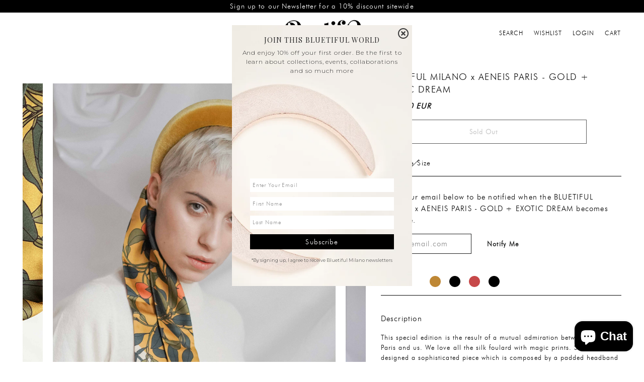

--- FILE ---
content_type: text/html; charset=utf-8
request_url: https://bluetiful.it/products/bluetiful-milano-x-aeneis-paris-gold
body_size: 30658
content:



<!doctype html>
<!--[if lt IE 7]><html class="no-js lt-ie9 lt-ie8 lt-ie7" lang="en"> <![endif]-->
<!--[if IE 7]><html class="no-js lt-ie9 lt-ie8" lang="en"> <![endif]-->
<!--[if IE 8]><html class="no-js lt-ie9" lang="en"> <![endif]-->
<!--[if IE 9 ]><html class="ie9 no-js"> <![endif]-->
<!--[if (gt IE 9)|!(IE)]><!--> <html class="no-js"> <!--<![endif]-->
<script id="mcjs">!function(c,h,i,m,p){m=c.createElement(h),p=c.getElementsByTagName(h)[0],m.async=1,m.src=i,p.parentNode.insertBefore(m,p)}(document,"script","https://chimpstatic.com/mcjs-connected/js/users/47dcc9325900e1ba103cdf71d/7dcb93f8f2a90756b30d185c4.js");</script>
<head>
<meta http-equiv="imagetoolbar" content="no" />
  
  <!-- Basic page needs ================================================== -->
  <meta charset="utf-8">
  <meta http-equiv="X-UA-Compatible" content="IE=edge,chrome=1">

  
  <link rel="shortcut icon" href="//bluetiful.it/cdn/shop/t/10/assets/favicon.png?v=16019124732101490411625666432" type="image/png" />
  

  <!-- Title and description ================================================== -->
  <title>
  BLUETIFUL MILANO x AENEIS PARIS - GOLD + EXOTIC DREAM &ndash; Bluetiful Milano
  </title>

  
  <meta name="description" content="Color Gold + Exotic Dream Black + Kaleidoscope Insects Bordeaux + Botanical Insects Black + Minimal Illusion   Description This special edition is the result of a mutual admiration between Aeneis Paris and us. We love all the silk foulard with magic prints. So we have designed a sophisticated piece which is composed by">
  

  <!-- Helpers ================================================== -->
  <!-- /snippets/social-meta-tags.liquid -->


  <meta property="og:type" content="product">
  <meta property="og:title" content="BLUETIFUL MILANO x AENEIS PARIS - GOLD + EXOTIC DREAM">
  <meta property="og:url" content="https://bluetiful.it/products/bluetiful-milano-x-aeneis-paris-gold">
  
  <meta property="og:image" content="http://bluetiful.it/cdn/shop/products/bluetiful-milano-special-projects-aeneis-paris-silk-twilly-Exotic-Dream-print-003_1_grande.jpg?v=1586179406">
  <meta property="og:image:secure_url" content="https://bluetiful.it/cdn/shop/products/bluetiful-milano-special-projects-aeneis-paris-silk-twilly-Exotic-Dream-print-003_1_grande.jpg?v=1586179406">
  
  <meta property="og:image" content="http://bluetiful.it/cdn/shop/products/bluetiful-milano-special-projects-aeneis-paris-silk-twilly-Exotic-Dream-print-002_grande.jpg?v=1586179406">
  <meta property="og:image:secure_url" content="https://bluetiful.it/cdn/shop/products/bluetiful-milano-special-projects-aeneis-paris-silk-twilly-Exotic-Dream-print-002_grande.jpg?v=1586179406">
  
  <meta property="og:image" content="http://bluetiful.it/cdn/shop/products/bluetiful-milano-special-projects-aeneis-paris-silk-twilly-Exotic-Dream-print-002_2_grande.jpg?v=1586179409">
  <meta property="og:image:secure_url" content="https://bluetiful.it/cdn/shop/products/bluetiful-milano-special-projects-aeneis-paris-silk-twilly-Exotic-Dream-print-002_2_grande.jpg?v=1586179409">
  
  <meta property="og:price:amount" content="148,00">
  <meta property="og:price:currency" content="EUR">


  <meta property="og:description" content="Color Gold + Exotic Dream Black + Kaleidoscope Insects Bordeaux + Botanical Insects Black + Minimal Illusion   Description This special edition is the result of a mutual admiration between Aeneis Paris and us. We love all the silk foulard with magic prints. So we have designed a sophisticated piece which is composed by">

<meta property="og:site_name" content="Bluetiful Milano">




<meta name="twitter:card" content="summary">


  <meta name="twitter:title" content="BLUETIFUL MILANO x AENEIS PARIS - GOLD + EXOTIC DREAM">
  <meta name="twitter:description" content="Color Gold + Exotic Dream Black + Kaleidoscope Insects Bordeaux + Botanical Insects Black + Minimal Illusion   Description This special edition is the result of a mutual admiration between Aeneis Paris and us. We love all the silk foulard with magic prints. So we have designed a sophisticated piece which is composed by a padded headband that join the Twilly foulard with a ring. You can style your hair with an headband and a foulard at the same time. Enjoy all the combinations.- Gold Headband pair with Silk Twilly in Exotic Dream print:The silk twilly can be worn tied around the neck or around the wrist to style both tailored and casual looks. Decorated with exotic fruit plants and two tigers on the front the twilly can also be worn as hair bow or headband. Crafted in Italy.- Black">
  <meta name="twitter:image" content="https://bluetiful.it/cdn/shop/products/bluetiful-milano-special-projects-aeneis-paris-silk-twilly-Exotic-Dream-print-003_1_medium.jpg?v=1586179406">
  <meta name="twitter:image:width" content="240">
  <meta name="twitter:image:height" content="240">


  <link rel="canonical" href="https://bluetiful.it/products/bluetiful-milano-x-aeneis-paris-gold">
  <meta name="viewport" content="width=device-width,initial-scale=1">
  <meta name="theme-color" content="#ffffff">

  
  <!-- CSS ================================================== -->
  <link rel="stylesheet" href="https://maxcdn.bootstrapcdn.com/bootstrap/4.0.0/css/bootstrap.min.css">																																																															 

<link rel="stylesheet" href="https://cdnjs.cloudflare.com/ajax/libs/font-awesome/5.15.3/css/all.min.css">
 
  <!-- NEWSLETTER FONTS -->
  <link rel="preconnect" href="https://fonts.googleapis.com">
  <link rel="preconnect" href="https://fonts.gstatic.com" crossorigin>
  <link href="https://fonts.googleapis.com/css2?family=Montserrat:ital,wght@0,100;0,200;0,300;0,400;0,500;0,600;0,700;0,800;0,900;1,100;1,200;1,300;1,400;1,500;1,600;1,700;1,800;1,900&display=swap" rel="stylesheet">
  <link rel="stylesheet" href="https://cdnjs.cloudflare.com/ajax/libs/font-awesome/5.15.3/css/all.min.css">

  <!--  <link rel="stylesheet" href="https://jivesmedia.com/othercss/timber2.css"> -->
  
  
  <link href="//bluetiful.it/cdn/shop/t/10/assets/timber.scss.css?v=110019060461885214951703161064" rel="stylesheet" type="text/css" media="all" />
   
  <link href="//bluetiful.it/cdn/shop/t/10/assets/theme.scss.css?v=177965973853312762391763485231" rel="stylesheet" type="text/css" media="all" />
 

  

  
    
    
    <link href="//fonts.googleapis.com/css?family=Montserrat:400" rel="stylesheet" type="text/css" media="all" />
  



  
  <!-- Header hook for plugins ================================================== -->
  <script>window.performance && window.performance.mark && window.performance.mark('shopify.content_for_header.start');</script><meta name="google-site-verification" content="sG-HFDoMN0j3Akx_nxQ-ti58IE8PpRP26ivAnRabUMM">
<meta id="shopify-digital-wallet" name="shopify-digital-wallet" content="/26380206179/digital_wallets/dialog">
<meta name="shopify-checkout-api-token" content="95194d1beb86bb789866306eeb0514aa">
<meta id="in-context-paypal-metadata" data-shop-id="26380206179" data-venmo-supported="false" data-environment="production" data-locale="en_US" data-paypal-v4="true" data-currency="EUR">
<link rel="alternate" type="application/json+oembed" href="https://bluetiful.it/products/bluetiful-milano-x-aeneis-paris-gold.oembed">
<script async="async" src="/checkouts/internal/preloads.js?locale=en-DE"></script>
<link rel="preconnect" href="https://shop.app" crossorigin="anonymous">
<script async="async" src="https://shop.app/checkouts/internal/preloads.js?locale=en-DE&shop_id=26380206179" crossorigin="anonymous"></script>
<script id="apple-pay-shop-capabilities" type="application/json">{"shopId":26380206179,"countryCode":"DE","currencyCode":"EUR","merchantCapabilities":["supports3DS"],"merchantId":"gid:\/\/shopify\/Shop\/26380206179","merchantName":"Bluetiful Milano","requiredBillingContactFields":["postalAddress","email","phone"],"requiredShippingContactFields":["postalAddress","email","phone"],"shippingType":"shipping","supportedNetworks":["visa","maestro","masterCard","amex"],"total":{"type":"pending","label":"Bluetiful Milano","amount":"1.00"},"shopifyPaymentsEnabled":true,"supportsSubscriptions":true}</script>
<script id="shopify-features" type="application/json">{"accessToken":"95194d1beb86bb789866306eeb0514aa","betas":["rich-media-storefront-analytics"],"domain":"bluetiful.it","predictiveSearch":true,"shopId":26380206179,"locale":"en"}</script>
<script>var Shopify = Shopify || {};
Shopify.shop = "bluetifulmilano.myshopify.com";
Shopify.locale = "en";
Shopify.currency = {"active":"EUR","rate":"1.0"};
Shopify.country = "DE";
Shopify.theme = {"name":"Blue - OCT [Popup Upgraded]","id":120438390883,"schema_name":null,"schema_version":null,"theme_store_id":null,"role":"main"};
Shopify.theme.handle = "null";
Shopify.theme.style = {"id":null,"handle":null};
Shopify.cdnHost = "bluetiful.it/cdn";
Shopify.routes = Shopify.routes || {};
Shopify.routes.root = "/";</script>
<script type="module">!function(o){(o.Shopify=o.Shopify||{}).modules=!0}(window);</script>
<script>!function(o){function n(){var o=[];function n(){o.push(Array.prototype.slice.apply(arguments))}return n.q=o,n}var t=o.Shopify=o.Shopify||{};t.loadFeatures=n(),t.autoloadFeatures=n()}(window);</script>
<script>
  window.ShopifyPay = window.ShopifyPay || {};
  window.ShopifyPay.apiHost = "shop.app\/pay";
  window.ShopifyPay.redirectState = null;
</script>
<script id="shop-js-analytics" type="application/json">{"pageType":"product"}</script>
<script defer="defer" async type="module" src="//bluetiful.it/cdn/shopifycloud/shop-js/modules/v2/client.init-shop-cart-sync_dlpDe4U9.en.esm.js"></script>
<script defer="defer" async type="module" src="//bluetiful.it/cdn/shopifycloud/shop-js/modules/v2/chunk.common_FunKbpTJ.esm.js"></script>
<script type="module">
  await import("//bluetiful.it/cdn/shopifycloud/shop-js/modules/v2/client.init-shop-cart-sync_dlpDe4U9.en.esm.js");
await import("//bluetiful.it/cdn/shopifycloud/shop-js/modules/v2/chunk.common_FunKbpTJ.esm.js");

  window.Shopify.SignInWithShop?.initShopCartSync?.({"fedCMEnabled":true,"windoidEnabled":true});

</script>
<script>
  window.Shopify = window.Shopify || {};
  if (!window.Shopify.featureAssets) window.Shopify.featureAssets = {};
  window.Shopify.featureAssets['shop-js'] = {"shop-cart-sync":["modules/v2/client.shop-cart-sync_DIWHqfTk.en.esm.js","modules/v2/chunk.common_FunKbpTJ.esm.js"],"init-fed-cm":["modules/v2/client.init-fed-cm_CmNkGb1A.en.esm.js","modules/v2/chunk.common_FunKbpTJ.esm.js"],"shop-button":["modules/v2/client.shop-button_Dpfxl9vG.en.esm.js","modules/v2/chunk.common_FunKbpTJ.esm.js"],"shop-cash-offers":["modules/v2/client.shop-cash-offers_CtPYbIPM.en.esm.js","modules/v2/chunk.common_FunKbpTJ.esm.js","modules/v2/chunk.modal_n1zSoh3t.esm.js"],"init-windoid":["modules/v2/client.init-windoid_V_O5I0mt.en.esm.js","modules/v2/chunk.common_FunKbpTJ.esm.js"],"shop-toast-manager":["modules/v2/client.shop-toast-manager_p8J9W8kY.en.esm.js","modules/v2/chunk.common_FunKbpTJ.esm.js"],"init-shop-email-lookup-coordinator":["modules/v2/client.init-shop-email-lookup-coordinator_DUdFDmvK.en.esm.js","modules/v2/chunk.common_FunKbpTJ.esm.js"],"init-shop-cart-sync":["modules/v2/client.init-shop-cart-sync_dlpDe4U9.en.esm.js","modules/v2/chunk.common_FunKbpTJ.esm.js"],"pay-button":["modules/v2/client.pay-button_x_P2fRzB.en.esm.js","modules/v2/chunk.common_FunKbpTJ.esm.js"],"shop-login-button":["modules/v2/client.shop-login-button_C3-NmE42.en.esm.js","modules/v2/chunk.common_FunKbpTJ.esm.js","modules/v2/chunk.modal_n1zSoh3t.esm.js"],"avatar":["modules/v2/client.avatar_BTnouDA3.en.esm.js"],"init-shop-for-new-customer-accounts":["modules/v2/client.init-shop-for-new-customer-accounts_aeWumpsw.en.esm.js","modules/v2/client.shop-login-button_C3-NmE42.en.esm.js","modules/v2/chunk.common_FunKbpTJ.esm.js","modules/v2/chunk.modal_n1zSoh3t.esm.js"],"init-customer-accounts-sign-up":["modules/v2/client.init-customer-accounts-sign-up_CRLhpYdY.en.esm.js","modules/v2/client.shop-login-button_C3-NmE42.en.esm.js","modules/v2/chunk.common_FunKbpTJ.esm.js","modules/v2/chunk.modal_n1zSoh3t.esm.js"],"checkout-modal":["modules/v2/client.checkout-modal_EOl6FxyC.en.esm.js","modules/v2/chunk.common_FunKbpTJ.esm.js","modules/v2/chunk.modal_n1zSoh3t.esm.js"],"init-customer-accounts":["modules/v2/client.init-customer-accounts_BkuyBVsz.en.esm.js","modules/v2/client.shop-login-button_C3-NmE42.en.esm.js","modules/v2/chunk.common_FunKbpTJ.esm.js","modules/v2/chunk.modal_n1zSoh3t.esm.js"],"shop-follow-button":["modules/v2/client.shop-follow-button_DDNA7Aw9.en.esm.js","modules/v2/chunk.common_FunKbpTJ.esm.js","modules/v2/chunk.modal_n1zSoh3t.esm.js"],"lead-capture":["modules/v2/client.lead-capture_LZVhB0lN.en.esm.js","modules/v2/chunk.common_FunKbpTJ.esm.js","modules/v2/chunk.modal_n1zSoh3t.esm.js"],"shop-login":["modules/v2/client.shop-login_D4d_T_FR.en.esm.js","modules/v2/chunk.common_FunKbpTJ.esm.js","modules/v2/chunk.modal_n1zSoh3t.esm.js"],"payment-terms":["modules/v2/client.payment-terms_g-geHK5T.en.esm.js","modules/v2/chunk.common_FunKbpTJ.esm.js","modules/v2/chunk.modal_n1zSoh3t.esm.js"]};
</script>
<script>(function() {
  var isLoaded = false;
  function asyncLoad() {
    if (isLoaded) return;
    isLoaded = true;
    var urls = ["https:\/\/gtranslate.io\/shopify\/gtranslate.js?shop=bluetifulmilano.myshopify.com","https:\/\/chimpstatic.com\/mcjs-connected\/js\/users\/47dcc9325900e1ba103cdf71d\/9c0c27b4e967e22e0e980f7a3.js?shop=bluetifulmilano.myshopify.com","\/\/cdn.shopify.com\/proxy\/ca349ac89a9ab32e5e6fdeab29ec2ccb9466d4ad6c2a69370f1632baa2b5a296\/api.goaffpro.com\/loader.js?shop=bluetifulmilano.myshopify.com\u0026sp-cache-control=cHVibGljLCBtYXgtYWdlPTkwMA","https:\/\/cdn.shopify.com\/s\/files\/1\/0263\/8020\/6179\/t\/10\/assets\/booster_eu_cookie_26380206179.js?v=1633527752\u0026shop=bluetifulmilano.myshopify.com","https:\/\/cdn.nfcube.com\/aa91c72a7818c2472b9894cc44aaaef6.js?shop=bluetifulmilano.myshopify.com","https:\/\/na.shgcdn3.com\/pixel-collector.js?shop=bluetifulmilano.myshopify.com"];
    for (var i = 0; i < urls.length; i++) {
      var s = document.createElement('script');
      s.type = 'text/javascript';
      s.async = true;
      s.src = urls[i];
      var x = document.getElementsByTagName('script')[0];
      x.parentNode.insertBefore(s, x);
    }
  };
  if(window.attachEvent) {
    window.attachEvent('onload', asyncLoad);
  } else {
    window.addEventListener('load', asyncLoad, false);
  }
})();</script>
<script id="__st">var __st={"a":26380206179,"offset":3600,"reqid":"cb9b1fc9-3cdc-47f6-b838-60ea97915e5b-1765503699","pageurl":"bluetiful.it\/products\/bluetiful-milano-x-aeneis-paris-gold","u":"537b4a91b7c4","p":"product","rtyp":"product","rid":4519924596835};</script>
<script>window.ShopifyPaypalV4VisibilityTracking = true;</script>
<script id="captcha-bootstrap">!function(){'use strict';const t='contact',e='account',n='new_comment',o=[[t,t],['blogs',n],['comments',n],[t,'customer']],c=[[e,'customer_login'],[e,'guest_login'],[e,'recover_customer_password'],[e,'create_customer']],r=t=>t.map((([t,e])=>`form[action*='/${t}']:not([data-nocaptcha='true']) input[name='form_type'][value='${e}']`)).join(','),a=t=>()=>t?[...document.querySelectorAll(t)].map((t=>t.form)):[];function s(){const t=[...o],e=r(t);return a(e)}const i='password',u='form_key',d=['recaptcha-v3-token','g-recaptcha-response','h-captcha-response',i],f=()=>{try{return window.sessionStorage}catch{return}},m='__shopify_v',_=t=>t.elements[u];function p(t,e,n=!1){try{const o=window.sessionStorage,c=JSON.parse(o.getItem(e)),{data:r}=function(t){const{data:e,action:n}=t;return t[m]||n?{data:e,action:n}:{data:t,action:n}}(c);for(const[e,n]of Object.entries(r))t.elements[e]&&(t.elements[e].value=n);n&&o.removeItem(e)}catch(o){console.error('form repopulation failed',{error:o})}}const l='form_type',E='cptcha';function T(t){t.dataset[E]=!0}const w=window,h=w.document,L='Shopify',v='ce_forms',y='captcha';let A=!1;((t,e)=>{const n=(g='f06e6c50-85a8-45c8-87d0-21a2b65856fe',I='https://cdn.shopify.com/shopifycloud/storefront-forms-hcaptcha/ce_storefront_forms_captcha_hcaptcha.v1.5.2.iife.js',D={infoText:'Protected by hCaptcha',privacyText:'Privacy',termsText:'Terms'},(t,e,n)=>{const o=w[L][v],c=o.bindForm;if(c)return c(t,g,e,D).then(n);var r;o.q.push([[t,g,e,D],n]),r=I,A||(h.body.append(Object.assign(h.createElement('script'),{id:'captcha-provider',async:!0,src:r})),A=!0)});var g,I,D;w[L]=w[L]||{},w[L][v]=w[L][v]||{},w[L][v].q=[],w[L][y]=w[L][y]||{},w[L][y].protect=function(t,e){n(t,void 0,e),T(t)},Object.freeze(w[L][y]),function(t,e,n,w,h,L){const[v,y,A,g]=function(t,e,n){const i=e?o:[],u=t?c:[],d=[...i,...u],f=r(d),m=r(i),_=r(d.filter((([t,e])=>n.includes(e))));return[a(f),a(m),a(_),s()]}(w,h,L),I=t=>{const e=t.target;return e instanceof HTMLFormElement?e:e&&e.form},D=t=>v().includes(t);t.addEventListener('submit',(t=>{const e=I(t);if(!e)return;const n=D(e)&&!e.dataset.hcaptchaBound&&!e.dataset.recaptchaBound,o=_(e),c=g().includes(e)&&(!o||!o.value);(n||c)&&t.preventDefault(),c&&!n&&(function(t){try{if(!f())return;!function(t){const e=f();if(!e)return;const n=_(t);if(!n)return;const o=n.value;o&&e.removeItem(o)}(t);const e=Array.from(Array(32),(()=>Math.random().toString(36)[2])).join('');!function(t,e){_(t)||t.append(Object.assign(document.createElement('input'),{type:'hidden',name:u})),t.elements[u].value=e}(t,e),function(t,e){const n=f();if(!n)return;const o=[...t.querySelectorAll(`input[type='${i}']`)].map((({name:t})=>t)),c=[...d,...o],r={};for(const[a,s]of new FormData(t).entries())c.includes(a)||(r[a]=s);n.setItem(e,JSON.stringify({[m]:1,action:t.action,data:r}))}(t,e)}catch(e){console.error('failed to persist form',e)}}(e),e.submit())}));const S=(t,e)=>{t&&!t.dataset[E]&&(n(t,e.some((e=>e===t))),T(t))};for(const o of['focusin','change'])t.addEventListener(o,(t=>{const e=I(t);D(e)&&S(e,y())}));const B=e.get('form_key'),M=e.get(l),P=B&&M;t.addEventListener('DOMContentLoaded',(()=>{const t=y();if(P)for(const e of t)e.elements[l].value===M&&p(e,B);[...new Set([...A(),...v().filter((t=>'true'===t.dataset.shopifyCaptcha))])].forEach((e=>S(e,t)))}))}(h,new URLSearchParams(w.location.search),n,t,e,['guest_login'])})(!0,!0)}();</script>
<script integrity="sha256-52AcMU7V7pcBOXWImdc/TAGTFKeNjmkeM1Pvks/DTgc=" data-source-attribution="shopify.loadfeatures" defer="defer" src="//bluetiful.it/cdn/shopifycloud/storefront/assets/storefront/load_feature-81c60534.js" crossorigin="anonymous"></script>
<script crossorigin="anonymous" defer="defer" src="//bluetiful.it/cdn/shopifycloud/storefront/assets/shopify_pay/storefront-65b4c6d7.js?v=20250812"></script>
<script data-source-attribution="shopify.dynamic_checkout.dynamic.init">var Shopify=Shopify||{};Shopify.PaymentButton=Shopify.PaymentButton||{isStorefrontPortableWallets:!0,init:function(){window.Shopify.PaymentButton.init=function(){};var t=document.createElement("script");t.src="https://bluetiful.it/cdn/shopifycloud/portable-wallets/latest/portable-wallets.en.js",t.type="module",document.head.appendChild(t)}};
</script>
<script data-source-attribution="shopify.dynamic_checkout.buyer_consent">
  function portableWalletsHideBuyerConsent(e){var t=document.getElementById("shopify-buyer-consent"),n=document.getElementById("shopify-subscription-policy-button");t&&n&&(t.classList.add("hidden"),t.setAttribute("aria-hidden","true"),n.removeEventListener("click",e))}function portableWalletsShowBuyerConsent(e){var t=document.getElementById("shopify-buyer-consent"),n=document.getElementById("shopify-subscription-policy-button");t&&n&&(t.classList.remove("hidden"),t.removeAttribute("aria-hidden"),n.addEventListener("click",e))}window.Shopify?.PaymentButton&&(window.Shopify.PaymentButton.hideBuyerConsent=portableWalletsHideBuyerConsent,window.Shopify.PaymentButton.showBuyerConsent=portableWalletsShowBuyerConsent);
</script>
<script data-source-attribution="shopify.dynamic_checkout.cart.bootstrap">document.addEventListener("DOMContentLoaded",(function(){function t(){return document.querySelector("shopify-accelerated-checkout-cart, shopify-accelerated-checkout")}if(t())Shopify.PaymentButton.init();else{new MutationObserver((function(e,n){t()&&(Shopify.PaymentButton.init(),n.disconnect())})).observe(document.body,{childList:!0,subtree:!0})}}));
</script>
<link id="shopify-accelerated-checkout-styles" rel="stylesheet" media="screen" href="https://bluetiful.it/cdn/shopifycloud/portable-wallets/latest/accelerated-checkout-backwards-compat.css" crossorigin="anonymous">
<style id="shopify-accelerated-checkout-cart">
        #shopify-buyer-consent {
  margin-top: 1em;
  display: inline-block;
  width: 100%;
}

#shopify-buyer-consent.hidden {
  display: none;
}

#shopify-subscription-policy-button {
  background: none;
  border: none;
  padding: 0;
  text-decoration: underline;
  font-size: inherit;
  cursor: pointer;
}

#shopify-subscription-policy-button::before {
  box-shadow: none;
}

      </style>
<link rel="stylesheet" media="screen" href="//bluetiful.it/cdn/shop/t/10/compiled_assets/styles.css?9406">
<script>window.performance && window.performance.mark && window.performance.mark('shopify.content_for_header.end');</script>
  <!-- /snippets/oldIE-js.liquid -->


<!--[if lt IE 9]>
<script src="//cdnjs.cloudflare.com/ajax/libs/html5shiv/3.7.2/html5shiv.min.js" type="text/javascript"></script>
<script src="//bluetiful.it/cdn/shop/t/10/assets/respond.min.js?v=52248677837542619231625666459" type="text/javascript"></script>
<link href="//bluetiful.it/cdn/shop/t/10/assets/respond-proxy.html" id="respond-proxy" rel="respond-proxy" />
<link href="//bluetiful.it/search?q=6ab4173f2146b70560e7b909cd01b755" id="respond-redirect" rel="respond-redirect" />
<script src="//bluetiful.it/search?q=6ab4173f2146b70560e7b909cd01b755" type="text/javascript"></script>
<![endif]-->


<!--[if (lte IE 9) ]><script src="//bluetiful.it/cdn/shop/t/10/assets/match-media.min.js?v=159635276924582161481625666453" type="text/javascript"></script><![endif]-->

  
  <script src="https://ajax.googleapis.com/ajax/libs/jquery/3.2.1/jquery.min.js"></script>
 
  <script src="https://ajax.googleapis.com/ajax/libs/jquery/2.1.4/jquery.min.js"></script>

  <script src="https://cdnjs.cloudflare.com/ajax/libs/popper.js/1.12.9/umd/popper.min.js" integrity="sha384-ApNbgh9B+Y1QKtv3Rn7W3mgPxhU9K/ScQsAP7hUibX39j7fakFPskvXusvfa0b4Q" crossorigin="anonymous"></script>
 
  <script src="https://maxcdn.bootstrapcdn.com/bootstrap/4.0.0/js/bootstrap.min.js" integrity="sha384-JZR6Spejh4U02d8jOt6vLEHfe/JQGiRRSQQxSfFWpi1MquVdAyjUar5+76PVCmYl" crossorigin="anonymous"></script>
  
  <!-- NEWSLETTER COOKIE -->
  <script src="https://cdn.jsdelivr.net/npm/js-cookie@rc/dist/js.cookie.min.js"></script>

 
   <!-- -->
  
  <script src="//bluetiful.it/cdn/shop/t/10/assets/modernizr.min.js?v=21391054748206432451625666454" type="text/javascript"></script>
 
  
  

	
  
   
 <div class="large--hide medium--hide" style="background-color:#866241;color:white;text-align:center;padding:2px;font-size:x-small">
  Sign up to our Newsletter for a 10% discount sitewide
</div>


  <script src="//bluetiful.it/cdn/shop/t/10/assets/jquery.elevatezoom.js?v=48801166215157205781625666448" type="text/javascript"></script> 

  
  
  <link href="https://fonts.googleapis.com/css?family=Playfair+Display&display=swap" rel="stylesheet">


<meta name="google-site-verification" content="rl0-08kW8BKwb_a4LxKntyflnWn3diLwSUeSLrFeqaA" /><script src="https://cdn.shopify.com/extensions/7bc9bb47-adfa-4267-963e-cadee5096caf/inbox-1252/assets/inbox-chat-loader.js" type="text/javascript" defer="defer"></script>
<script src="https://cdn.shopify.com/extensions/8d2c31d3-a828-4daf-820f-80b7f8e01c39/nova-eu-cookie-bar-gdpr-4/assets/nova-cookie-app-embed.js" type="text/javascript" defer="defer"></script>
<link href="https://cdn.shopify.com/extensions/8d2c31d3-a828-4daf-820f-80b7f8e01c39/nova-eu-cookie-bar-gdpr-4/assets/nova-cookie.css" rel="stylesheet" type="text/css" media="all">
<link href="https://monorail-edge.shopifysvc.com" rel="dns-prefetch">
<script>(function(){if ("sendBeacon" in navigator && "performance" in window) {try {var session_token_from_headers = performance.getEntriesByType('navigation')[0].serverTiming.find(x => x.name == '_s').description;} catch {var session_token_from_headers = undefined;}var session_cookie_matches = document.cookie.match(/_shopify_s=([^;]*)/);var session_token_from_cookie = session_cookie_matches && session_cookie_matches.length === 2 ? session_cookie_matches[1] : "";var session_token = session_token_from_headers || session_token_from_cookie || "";function handle_abandonment_event(e) {var entries = performance.getEntries().filter(function(entry) {return /monorail-edge.shopifysvc.com/.test(entry.name);});if (!window.abandonment_tracked && entries.length === 0) {window.abandonment_tracked = true;var currentMs = Date.now();var navigation_start = performance.timing.navigationStart;var payload = {shop_id: 26380206179,url: window.location.href,navigation_start,duration: currentMs - navigation_start,session_token,page_type: "product"};window.navigator.sendBeacon("https://monorail-edge.shopifysvc.com/v1/produce", JSON.stringify({schema_id: "online_store_buyer_site_abandonment/1.1",payload: payload,metadata: {event_created_at_ms: currentMs,event_sent_at_ms: currentMs}}));}}window.addEventListener('pagehide', handle_abandonment_event);}}());</script>
<script id="web-pixels-manager-setup">(function e(e,d,r,n,o){if(void 0===o&&(o={}),!Boolean(null===(a=null===(i=window.Shopify)||void 0===i?void 0:i.analytics)||void 0===a?void 0:a.replayQueue)){var i,a;window.Shopify=window.Shopify||{};var t=window.Shopify;t.analytics=t.analytics||{};var s=t.analytics;s.replayQueue=[],s.publish=function(e,d,r){return s.replayQueue.push([e,d,r]),!0};try{self.performance.mark("wpm:start")}catch(e){}var l=function(){var e={modern:/Edge?\/(1{2}[4-9]|1[2-9]\d|[2-9]\d{2}|\d{4,})\.\d+(\.\d+|)|Firefox\/(1{2}[4-9]|1[2-9]\d|[2-9]\d{2}|\d{4,})\.\d+(\.\d+|)|Chrom(ium|e)\/(9{2}|\d{3,})\.\d+(\.\d+|)|(Maci|X1{2}).+ Version\/(15\.\d+|(1[6-9]|[2-9]\d|\d{3,})\.\d+)([,.]\d+|)( \(\w+\)|)( Mobile\/\w+|) Safari\/|Chrome.+OPR\/(9{2}|\d{3,})\.\d+\.\d+|(CPU[ +]OS|iPhone[ +]OS|CPU[ +]iPhone|CPU IPhone OS|CPU iPad OS)[ +]+(15[._]\d+|(1[6-9]|[2-9]\d|\d{3,})[._]\d+)([._]\d+|)|Android:?[ /-](13[3-9]|1[4-9]\d|[2-9]\d{2}|\d{4,})(\.\d+|)(\.\d+|)|Android.+Firefox\/(13[5-9]|1[4-9]\d|[2-9]\d{2}|\d{4,})\.\d+(\.\d+|)|Android.+Chrom(ium|e)\/(13[3-9]|1[4-9]\d|[2-9]\d{2}|\d{4,})\.\d+(\.\d+|)|SamsungBrowser\/([2-9]\d|\d{3,})\.\d+/,legacy:/Edge?\/(1[6-9]|[2-9]\d|\d{3,})\.\d+(\.\d+|)|Firefox\/(5[4-9]|[6-9]\d|\d{3,})\.\d+(\.\d+|)|Chrom(ium|e)\/(5[1-9]|[6-9]\d|\d{3,})\.\d+(\.\d+|)([\d.]+$|.*Safari\/(?![\d.]+ Edge\/[\d.]+$))|(Maci|X1{2}).+ Version\/(10\.\d+|(1[1-9]|[2-9]\d|\d{3,})\.\d+)([,.]\d+|)( \(\w+\)|)( Mobile\/\w+|) Safari\/|Chrome.+OPR\/(3[89]|[4-9]\d|\d{3,})\.\d+\.\d+|(CPU[ +]OS|iPhone[ +]OS|CPU[ +]iPhone|CPU IPhone OS|CPU iPad OS)[ +]+(10[._]\d+|(1[1-9]|[2-9]\d|\d{3,})[._]\d+)([._]\d+|)|Android:?[ /-](13[3-9]|1[4-9]\d|[2-9]\d{2}|\d{4,})(\.\d+|)(\.\d+|)|Mobile Safari.+OPR\/([89]\d|\d{3,})\.\d+\.\d+|Android.+Firefox\/(13[5-9]|1[4-9]\d|[2-9]\d{2}|\d{4,})\.\d+(\.\d+|)|Android.+Chrom(ium|e)\/(13[3-9]|1[4-9]\d|[2-9]\d{2}|\d{4,})\.\d+(\.\d+|)|Android.+(UC? ?Browser|UCWEB|U3)[ /]?(15\.([5-9]|\d{2,})|(1[6-9]|[2-9]\d|\d{3,})\.\d+)\.\d+|SamsungBrowser\/(5\.\d+|([6-9]|\d{2,})\.\d+)|Android.+MQ{2}Browser\/(14(\.(9|\d{2,})|)|(1[5-9]|[2-9]\d|\d{3,})(\.\d+|))(\.\d+|)|K[Aa][Ii]OS\/(3\.\d+|([4-9]|\d{2,})\.\d+)(\.\d+|)/},d=e.modern,r=e.legacy,n=navigator.userAgent;return n.match(d)?"modern":n.match(r)?"legacy":"unknown"}(),u="modern"===l?"modern":"legacy",c=(null!=n?n:{modern:"",legacy:""})[u],f=function(e){return[e.baseUrl,"/wpm","/b",e.hashVersion,"modern"===e.buildTarget?"m":"l",".js"].join("")}({baseUrl:d,hashVersion:r,buildTarget:u}),m=function(e){var d=e.version,r=e.bundleTarget,n=e.surface,o=e.pageUrl,i=e.monorailEndpoint;return{emit:function(e){var a=e.status,t=e.errorMsg,s=(new Date).getTime(),l=JSON.stringify({metadata:{event_sent_at_ms:s},events:[{schema_id:"web_pixels_manager_load/3.1",payload:{version:d,bundle_target:r,page_url:o,status:a,surface:n,error_msg:t},metadata:{event_created_at_ms:s}}]});if(!i)return console&&console.warn&&console.warn("[Web Pixels Manager] No Monorail endpoint provided, skipping logging."),!1;try{return self.navigator.sendBeacon.bind(self.navigator)(i,l)}catch(e){}var u=new XMLHttpRequest;try{return u.open("POST",i,!0),u.setRequestHeader("Content-Type","text/plain"),u.send(l),!0}catch(e){return console&&console.warn&&console.warn("[Web Pixels Manager] Got an unhandled error while logging to Monorail."),!1}}}}({version:r,bundleTarget:l,surface:e.surface,pageUrl:self.location.href,monorailEndpoint:e.monorailEndpoint});try{o.browserTarget=l,function(e){var d=e.src,r=e.async,n=void 0===r||r,o=e.onload,i=e.onerror,a=e.sri,t=e.scriptDataAttributes,s=void 0===t?{}:t,l=document.createElement("script"),u=document.querySelector("head"),c=document.querySelector("body");if(l.async=n,l.src=d,a&&(l.integrity=a,l.crossOrigin="anonymous"),s)for(var f in s)if(Object.prototype.hasOwnProperty.call(s,f))try{l.dataset[f]=s[f]}catch(e){}if(o&&l.addEventListener("load",o),i&&l.addEventListener("error",i),u)u.appendChild(l);else{if(!c)throw new Error("Did not find a head or body element to append the script");c.appendChild(l)}}({src:f,async:!0,onload:function(){if(!function(){var e,d;return Boolean(null===(d=null===(e=window.Shopify)||void 0===e?void 0:e.analytics)||void 0===d?void 0:d.initialized)}()){var d=window.webPixelsManager.init(e)||void 0;if(d){var r=window.Shopify.analytics;r.replayQueue.forEach((function(e){var r=e[0],n=e[1],o=e[2];d.publishCustomEvent(r,n,o)})),r.replayQueue=[],r.publish=d.publishCustomEvent,r.visitor=d.visitor,r.initialized=!0}}},onerror:function(){return m.emit({status:"failed",errorMsg:"".concat(f," has failed to load")})},sri:function(e){var d=/^sha384-[A-Za-z0-9+/=]+$/;return"string"==typeof e&&d.test(e)}(c)?c:"",scriptDataAttributes:o}),m.emit({status:"loading"})}catch(e){m.emit({status:"failed",errorMsg:(null==e?void 0:e.message)||"Unknown error"})}}})({shopId: 26380206179,storefrontBaseUrl: "https://bluetiful.it",extensionsBaseUrl: "https://extensions.shopifycdn.com/cdn/shopifycloud/web-pixels-manager",monorailEndpoint: "https://monorail-edge.shopifysvc.com/unstable/produce_batch",surface: "storefront-renderer",enabledBetaFlags: ["2dca8a86"],webPixelsConfigList: [{"id":"2276065547","configuration":"{\"shop\":\"bluetifulmilano.myshopify.com\",\"cookie_duration\":\"604800\"}","eventPayloadVersion":"v1","runtimeContext":"STRICT","scriptVersion":"a2e7513c3708f34b1f617d7ce88f9697","type":"APP","apiClientId":2744533,"privacyPurposes":["ANALYTICS","MARKETING"],"dataSharingAdjustments":{"protectedCustomerApprovalScopes":["read_customer_address","read_customer_email","read_customer_name","read_customer_personal_data","read_customer_phone"]}},{"id":"2126676235","configuration":"{\"site_id\":\"31bb3317-028d-4f3d-9349-4ab0186699c7\",\"analytics_endpoint\":\"https:\\\/\\\/na.shgcdn3.com\"}","eventPayloadVersion":"v1","runtimeContext":"STRICT","scriptVersion":"695709fc3f146fa50a25299517a954f2","type":"APP","apiClientId":1158168,"privacyPurposes":["ANALYTICS","MARKETING","SALE_OF_DATA"],"dataSharingAdjustments":{"protectedCustomerApprovalScopes":["read_customer_personal_data"]}},{"id":"887718155","configuration":"{\"config\":\"{\\\"pixel_id\\\":\\\"G-GMXR52NMZM\\\",\\\"target_country\\\":\\\"DE\\\",\\\"gtag_events\\\":[{\\\"type\\\":\\\"search\\\",\\\"action_label\\\":[\\\"G-GMXR52NMZM\\\",\\\"AW-625327742\\\/I9gzCPTcqdQBEP78lqoC\\\"]},{\\\"type\\\":\\\"begin_checkout\\\",\\\"action_label\\\":[\\\"G-GMXR52NMZM\\\",\\\"AW-625327742\\\/-eTrCPHcqdQBEP78lqoC\\\"]},{\\\"type\\\":\\\"view_item\\\",\\\"action_label\\\":[\\\"G-GMXR52NMZM\\\",\\\"AW-625327742\\\/LO0VCJHQqdQBEP78lqoC\\\",\\\"MC-SLQ3TSVWSY\\\"]},{\\\"type\\\":\\\"purchase\\\",\\\"action_label\\\":[\\\"G-GMXR52NMZM\\\",\\\"AW-625327742\\\/s-rrCI7QqdQBEP78lqoC\\\",\\\"MC-SLQ3TSVWSY\\\"]},{\\\"type\\\":\\\"page_view\\\",\\\"action_label\\\":[\\\"G-GMXR52NMZM\\\",\\\"AW-625327742\\\/7djlCIvQqdQBEP78lqoC\\\",\\\"MC-SLQ3TSVWSY\\\"]},{\\\"type\\\":\\\"add_payment_info\\\",\\\"action_label\\\":[\\\"G-GMXR52NMZM\\\",\\\"AW-625327742\\\/_26ICPfcqdQBEP78lqoC\\\"]},{\\\"type\\\":\\\"add_to_cart\\\",\\\"action_label\\\":[\\\"G-GMXR52NMZM\\\",\\\"AW-625327742\\\/2ZgyCO7cqdQBEP78lqoC\\\"]}],\\\"enable_monitoring_mode\\\":false}\"}","eventPayloadVersion":"v1","runtimeContext":"OPEN","scriptVersion":"b2a88bafab3e21179ed38636efcd8a93","type":"APP","apiClientId":1780363,"privacyPurposes":[],"dataSharingAdjustments":{"protectedCustomerApprovalScopes":["read_customer_address","read_customer_email","read_customer_name","read_customer_personal_data","read_customer_phone"]}},{"id":"782500107","configuration":"{\"pixelCode\":\"CBPOO83C77U9DS9L8F40\"}","eventPayloadVersion":"v1","runtimeContext":"STRICT","scriptVersion":"22e92c2ad45662f435e4801458fb78cc","type":"APP","apiClientId":4383523,"privacyPurposes":["ANALYTICS","MARKETING","SALE_OF_DATA"],"dataSharingAdjustments":{"protectedCustomerApprovalScopes":["read_customer_address","read_customer_email","read_customer_name","read_customer_personal_data","read_customer_phone"]}},{"id":"257786123","configuration":"{\"pixel_id\":\"708372840057078\",\"pixel_type\":\"facebook_pixel\",\"metaapp_system_user_token\":\"-\"}","eventPayloadVersion":"v1","runtimeContext":"OPEN","scriptVersion":"ca16bc87fe92b6042fbaa3acc2fbdaa6","type":"APP","apiClientId":2329312,"privacyPurposes":["ANALYTICS","MARKETING","SALE_OF_DATA"],"dataSharingAdjustments":{"protectedCustomerApprovalScopes":["read_customer_address","read_customer_email","read_customer_name","read_customer_personal_data","read_customer_phone"]}},{"id":"155975947","configuration":"{\"tagID\":\"2612598561761\"}","eventPayloadVersion":"v1","runtimeContext":"STRICT","scriptVersion":"18031546ee651571ed29edbe71a3550b","type":"APP","apiClientId":3009811,"privacyPurposes":["ANALYTICS","MARKETING","SALE_OF_DATA"],"dataSharingAdjustments":{"protectedCustomerApprovalScopes":["read_customer_address","read_customer_email","read_customer_name","read_customer_personal_data","read_customer_phone"]}},{"id":"144867595","eventPayloadVersion":"v1","runtimeContext":"LAX","scriptVersion":"1","type":"CUSTOM","privacyPurposes":["MARKETING"],"name":"Meta pixel (migrated)"},{"id":"shopify-app-pixel","configuration":"{}","eventPayloadVersion":"v1","runtimeContext":"STRICT","scriptVersion":"0450","apiClientId":"shopify-pixel","type":"APP","privacyPurposes":["ANALYTICS","MARKETING"]},{"id":"shopify-custom-pixel","eventPayloadVersion":"v1","runtimeContext":"LAX","scriptVersion":"0450","apiClientId":"shopify-pixel","type":"CUSTOM","privacyPurposes":["ANALYTICS","MARKETING"]}],isMerchantRequest: false,initData: {"shop":{"name":"Bluetiful Milano","paymentSettings":{"currencyCode":"EUR"},"myshopifyDomain":"bluetifulmilano.myshopify.com","countryCode":"DE","storefrontUrl":"https:\/\/bluetiful.it"},"customer":null,"cart":null,"checkout":null,"productVariants":[{"price":{"amount":148.0,"currencyCode":"EUR"},"product":{"title":"BLUETIFUL MILANO x AENEIS PARIS - GOLD + EXOTIC DREAM","vendor":"bluetifulmilano","id":"4519924596835","untranslatedTitle":"BLUETIFUL MILANO x AENEIS PARIS - GOLD + EXOTIC DREAM","url":"\/products\/bluetiful-milano-x-aeneis-paris-gold","type":"headband"},"id":"32274914541667","image":{"src":"\/\/bluetiful.it\/cdn\/shop\/products\/bluetiful-milano-special-projects-aeneis-paris-silk-twilly-Exotic-Dream-print-003_1.jpg?v=1586179406"},"sku":"","title":"One Size","untranslatedTitle":"One Size"}],"purchasingCompany":null},},"https://bluetiful.it/cdn","ae1676cfwd2530674p4253c800m34e853cb",{"modern":"","legacy":""},{"shopId":"26380206179","storefrontBaseUrl":"https:\/\/bluetiful.it","extensionBaseUrl":"https:\/\/extensions.shopifycdn.com\/cdn\/shopifycloud\/web-pixels-manager","surface":"storefront-renderer","enabledBetaFlags":"[\"2dca8a86\"]","isMerchantRequest":"false","hashVersion":"ae1676cfwd2530674p4253c800m34e853cb","publish":"custom","events":"[[\"page_viewed\",{}],[\"product_viewed\",{\"productVariant\":{\"price\":{\"amount\":148.0,\"currencyCode\":\"EUR\"},\"product\":{\"title\":\"BLUETIFUL MILANO x AENEIS PARIS - GOLD + EXOTIC DREAM\",\"vendor\":\"bluetifulmilano\",\"id\":\"4519924596835\",\"untranslatedTitle\":\"BLUETIFUL MILANO x AENEIS PARIS - GOLD + EXOTIC DREAM\",\"url\":\"\/products\/bluetiful-milano-x-aeneis-paris-gold\",\"type\":\"headband\"},\"id\":\"32274914541667\",\"image\":{\"src\":\"\/\/bluetiful.it\/cdn\/shop\/products\/bluetiful-milano-special-projects-aeneis-paris-silk-twilly-Exotic-Dream-print-003_1.jpg?v=1586179406\"},\"sku\":\"\",\"title\":\"One Size\",\"untranslatedTitle\":\"One Size\"}}]]"});</script><script>
  window.ShopifyAnalytics = window.ShopifyAnalytics || {};
  window.ShopifyAnalytics.meta = window.ShopifyAnalytics.meta || {};
  window.ShopifyAnalytics.meta.currency = 'EUR';
  var meta = {"product":{"id":4519924596835,"gid":"gid:\/\/shopify\/Product\/4519924596835","vendor":"bluetifulmilano","type":"headband","variants":[{"id":32274914541667,"price":14800,"name":"BLUETIFUL MILANO x AENEIS PARIS - GOLD + EXOTIC DREAM - One Size","public_title":"One Size","sku":""}],"remote":false},"page":{"pageType":"product","resourceType":"product","resourceId":4519924596835}};
  for (var attr in meta) {
    window.ShopifyAnalytics.meta[attr] = meta[attr];
  }
</script>
<script class="analytics">
  (function () {
    var customDocumentWrite = function(content) {
      var jquery = null;

      if (window.jQuery) {
        jquery = window.jQuery;
      } else if (window.Checkout && window.Checkout.$) {
        jquery = window.Checkout.$;
      }

      if (jquery) {
        jquery('body').append(content);
      }
    };

    var hasLoggedConversion = function(token) {
      if (token) {
        return document.cookie.indexOf('loggedConversion=' + token) !== -1;
      }
      return false;
    }

    var setCookieIfConversion = function(token) {
      if (token) {
        var twoMonthsFromNow = new Date(Date.now());
        twoMonthsFromNow.setMonth(twoMonthsFromNow.getMonth() + 2);

        document.cookie = 'loggedConversion=' + token + '; expires=' + twoMonthsFromNow;
      }
    }

    var trekkie = window.ShopifyAnalytics.lib = window.trekkie = window.trekkie || [];
    if (trekkie.integrations) {
      return;
    }
    trekkie.methods = [
      'identify',
      'page',
      'ready',
      'track',
      'trackForm',
      'trackLink'
    ];
    trekkie.factory = function(method) {
      return function() {
        var args = Array.prototype.slice.call(arguments);
        args.unshift(method);
        trekkie.push(args);
        return trekkie;
      };
    };
    for (var i = 0; i < trekkie.methods.length; i++) {
      var key = trekkie.methods[i];
      trekkie[key] = trekkie.factory(key);
    }
    trekkie.load = function(config) {
      trekkie.config = config || {};
      trekkie.config.initialDocumentCookie = document.cookie;
      var first = document.getElementsByTagName('script')[0];
      var script = document.createElement('script');
      script.type = 'text/javascript';
      script.onerror = function(e) {
        var scriptFallback = document.createElement('script');
        scriptFallback.type = 'text/javascript';
        scriptFallback.onerror = function(error) {
                var Monorail = {
      produce: function produce(monorailDomain, schemaId, payload) {
        var currentMs = new Date().getTime();
        var event = {
          schema_id: schemaId,
          payload: payload,
          metadata: {
            event_created_at_ms: currentMs,
            event_sent_at_ms: currentMs
          }
        };
        return Monorail.sendRequest("https://" + monorailDomain + "/v1/produce", JSON.stringify(event));
      },
      sendRequest: function sendRequest(endpointUrl, payload) {
        // Try the sendBeacon API
        if (window && window.navigator && typeof window.navigator.sendBeacon === 'function' && typeof window.Blob === 'function' && !Monorail.isIos12()) {
          var blobData = new window.Blob([payload], {
            type: 'text/plain'
          });

          if (window.navigator.sendBeacon(endpointUrl, blobData)) {
            return true;
          } // sendBeacon was not successful

        } // XHR beacon

        var xhr = new XMLHttpRequest();

        try {
          xhr.open('POST', endpointUrl);
          xhr.setRequestHeader('Content-Type', 'text/plain');
          xhr.send(payload);
        } catch (e) {
          console.log(e);
        }

        return false;
      },
      isIos12: function isIos12() {
        return window.navigator.userAgent.lastIndexOf('iPhone; CPU iPhone OS 12_') !== -1 || window.navigator.userAgent.lastIndexOf('iPad; CPU OS 12_') !== -1;
      }
    };
    Monorail.produce('monorail-edge.shopifysvc.com',
      'trekkie_storefront_load_errors/1.1',
      {shop_id: 26380206179,
      theme_id: 120438390883,
      app_name: "storefront",
      context_url: window.location.href,
      source_url: "//bluetiful.it/cdn/s/trekkie.storefront.1a0636ab3186d698599065cb6ce9903ebacdd71a.min.js"});

        };
        scriptFallback.async = true;
        scriptFallback.src = '//bluetiful.it/cdn/s/trekkie.storefront.1a0636ab3186d698599065cb6ce9903ebacdd71a.min.js';
        first.parentNode.insertBefore(scriptFallback, first);
      };
      script.async = true;
      script.src = '//bluetiful.it/cdn/s/trekkie.storefront.1a0636ab3186d698599065cb6ce9903ebacdd71a.min.js';
      first.parentNode.insertBefore(script, first);
    };
    trekkie.load(
      {"Trekkie":{"appName":"storefront","development":false,"defaultAttributes":{"shopId":26380206179,"isMerchantRequest":null,"themeId":120438390883,"themeCityHash":"374425186163735896","contentLanguage":"en","currency":"EUR"},"isServerSideCookieWritingEnabled":true,"monorailRegion":"shop_domain","enabledBetaFlags":["f0df213a"]},"Session Attribution":{},"S2S":{"facebookCapiEnabled":true,"source":"trekkie-storefront-renderer","apiClientId":580111}}
    );

    var loaded = false;
    trekkie.ready(function() {
      if (loaded) return;
      loaded = true;

      window.ShopifyAnalytics.lib = window.trekkie;

      var originalDocumentWrite = document.write;
      document.write = customDocumentWrite;
      try { window.ShopifyAnalytics.merchantGoogleAnalytics.call(this); } catch(error) {};
      document.write = originalDocumentWrite;

      window.ShopifyAnalytics.lib.page(null,{"pageType":"product","resourceType":"product","resourceId":4519924596835,"shopifyEmitted":true});

      var match = window.location.pathname.match(/checkouts\/(.+)\/(thank_you|post_purchase)/)
      var token = match? match[1]: undefined;
      if (!hasLoggedConversion(token)) {
        setCookieIfConversion(token);
        window.ShopifyAnalytics.lib.track("Viewed Product",{"currency":"EUR","variantId":32274914541667,"productId":4519924596835,"productGid":"gid:\/\/shopify\/Product\/4519924596835","name":"BLUETIFUL MILANO x AENEIS PARIS - GOLD + EXOTIC DREAM - One Size","price":"148.00","sku":"","brand":"bluetifulmilano","variant":"One Size","category":"headband","nonInteraction":true,"remote":false},undefined,undefined,{"shopifyEmitted":true});
      window.ShopifyAnalytics.lib.track("monorail:\/\/trekkie_storefront_viewed_product\/1.1",{"currency":"EUR","variantId":32274914541667,"productId":4519924596835,"productGid":"gid:\/\/shopify\/Product\/4519924596835","name":"BLUETIFUL MILANO x AENEIS PARIS - GOLD + EXOTIC DREAM - One Size","price":"148.00","sku":"","brand":"bluetifulmilano","variant":"One Size","category":"headband","nonInteraction":true,"remote":false,"referer":"https:\/\/bluetiful.it\/products\/bluetiful-milano-x-aeneis-paris-gold"});
      }
    });


        var eventsListenerScript = document.createElement('script');
        eventsListenerScript.async = true;
        eventsListenerScript.src = "//bluetiful.it/cdn/shopifycloud/storefront/assets/shop_events_listener-3da45d37.js";
        document.getElementsByTagName('head')[0].appendChild(eventsListenerScript);

})();</script>
  <script>
  if (!window.ga || (window.ga && typeof window.ga !== 'function')) {
    window.ga = function ga() {
      (window.ga.q = window.ga.q || []).push(arguments);
      if (window.Shopify && window.Shopify.analytics && typeof window.Shopify.analytics.publish === 'function') {
        window.Shopify.analytics.publish("ga_stub_called", {}, {sendTo: "google_osp_migration"});
      }
      console.error("Shopify's Google Analytics stub called with:", Array.from(arguments), "\nSee https://help.shopify.com/manual/promoting-marketing/pixels/pixel-migration#google for more information.");
    };
    if (window.Shopify && window.Shopify.analytics && typeof window.Shopify.analytics.publish === 'function') {
      window.Shopify.analytics.publish("ga_stub_initialized", {}, {sendTo: "google_osp_migration"});
    }
  }
</script>
<script
  defer
  src="https://bluetiful.it/cdn/shopifycloud/perf-kit/shopify-perf-kit-2.1.2.min.js"
  data-application="storefront-renderer"
  data-shop-id="26380206179"
  data-render-region="gcp-us-east1"
  data-page-type="product"
  data-theme-instance-id="120438390883"
  data-theme-name=""
  data-theme-version=""
  data-monorail-region="shop_domain"
  data-resource-timing-sampling-rate="10"
  data-shs="true"
  data-shs-beacon="true"
  data-shs-export-with-fetch="true"
  data-shs-logs-sample-rate="1"
></script>
</head>
  
  
<body id="bluetiful-milano-x-aeneis-paris-gold-exotic-dream" class=" template-product" style="background:#ffffff;">
<script>window.KlarnaThemeGlobals={}; window.KlarnaThemeGlobals.productVariants=[{"id":32274914541667,"title":"One Size","option1":"One Size","option2":null,"option3":null,"sku":"","requires_shipping":true,"taxable":true,"featured_image":null,"available":false,"name":"BLUETIFUL MILANO x AENEIS PARIS - GOLD + EXOTIC DREAM - One Size","public_title":"One Size","options":["One Size"],"price":14800,"weight":0,"compare_at_price":null,"inventory_management":"shopify","barcode":"","requires_selling_plan":false,"selling_plan_allocations":[]}];window.KlarnaThemeGlobals.documentCopy=document.cloneNode(true);</script>


  <!-- Google Tag Manager (noscript) -->
<noscript><iframe src="https://www.googletagmanager.com/ns.html?id=GTM-NGD3LW2"
height="0" width="0" style="display:none;visibility:hidden"></iframe></noscript>
<!-- End Google Tag Manager (noscript) -->
  
   <div id="NavDrawer" class="drawer drawer--left">
    <div class="drawer__fixed-header">
      <div class="drawer__header">
        <div class="drawer__close drawer__close--left">
          <button type="button" class="icon-fallback-text drawer__close-button js-drawer-close">
            <span class="icon icon-x" aria-hidden="true"></span>
            <span class="fallback-text">Close menu</span>
          </button>
        </div>
      </div>
    </div>
    <div class="drawer__inner">

      

     
      <!-- /snippets/search-bar.liquid -->





<form action="/search" method="get" class="input-group search-bar search-bar--drawer" role="search">
  <input type="hidden" name="type" value="product">
  <input type="search" name="q" value="" placeholder="Search our store" class="input-group-field" aria-label="Search our store">
  <span class="input-group-btn">
   
 <input type="submit"  name="" value="" style="color: #000000; background-color: #ffffff;font-size: 12px;" class="submit btn--secondary icon-fallback-text">
                    
   
  </span>
</form>

   
     
      <!-- begin mobile-nav -->
       <ul class="mobile-nav" >
         
    
    
    <li class="mobile-nav__item">
      
      <div class="mobile-nav__has-sublist">
        <div class="mobile-nav__toggle" style="position:relative;">
          <a href="#"  class="mobile-nav__link mobile-nav__toggle-btn" id="Label-shop-all" style="display:block !important;position: relative;z-index: 9;">SHOP ALL</a>

          <button type="button" class="mobile-nav__toggle-btn icon-fallback-text" data-aria-controls="Linklist-shop-all" style="position: absolute;right: 15px; z-index: 1;top: 0px;">
            <span class="icon-fallback-text mobile-nav__toggle-open">
              <span class="icon icon-plus" aria-hidden="true"></span>
              <span class="fallback-text">Expand submenu</span>
            </span>
            <span class="icon-fallback-text mobile-nav__toggle-close">
              <span class="icon icon-minus" aria-hidden="true"></span>
              <span class="fallback-text">Collapse submenu</span>
            </span>
          </button>

        </div>
      </div>
      
       <ul class="mobile-nav__sublist mobile-nav__toggle-open" id="Linklist-shop-all" aria-labelledby="Label-shop-all" role="navigation" style="padding-left:25px;position:relative;">
                
        
        
        <li>
          <a href="/collections/shop-all" title="">Shop All</a>
        </li>
        
        
        
        
        <li>
          <a href="https://bluetiful.it/pages/newarrivals" title="">New Arrivals</a>
        </li>
        
        
        
        
        <li>
          <a href="/collections/best-sellers" title="">Best Sellers</a>
        </li>
        
        
        
        
        <li>
          <a href="https://bluetiful.it/pages/bridal" title="">Bridal</a>
        </li>
        
        
        
        
        <li>
          <a href="/collections/up-to-50-off" title="">UP TO 50% OFF</a>
        </li>
        
         
         
         
      </ul>
    </li>
          
            
    
    
    
    
    <li class="mobile-nav__item">
      
      <div class="mobile-nav__has-sublist">
        <div class="mobile-nav__toggle" style="position:relative;">
          <a href="#"  class="mobile-nav__link mobile-nav__toggle-btn" id="Label-headbands" style="display:block !important;position: relative;z-index: 9;">HEADBANDS</a>

          <button type="button" class="mobile-nav__toggle-btn icon-fallback-text" data-aria-controls="Linklist-headbands" style="position: absolute;right: 15px; z-index: 1;top: 0px;">
            <span class="icon-fallback-text mobile-nav__toggle-open">
              <span class="icon icon-plus" aria-hidden="true"></span>
              <span class="fallback-text">Expand submenu</span>
            </span>
            <span class="icon-fallback-text mobile-nav__toggle-close">
              <span class="icon icon-minus" aria-hidden="true"></span>
              <span class="fallback-text">Collapse submenu</span>
            </span>
          </button>

        </div>
      </div>
      
       <ul class="mobile-nav__sublist mobile-nav__toggle-open" id="Linklist-headbands" aria-labelledby="Label-headbands" role="navigation" style="padding-left:25px;position:relative;">
                
        
        
        <li>
          <a href="/collections/patterns" title="">Crochet/Pattern/Special</a>
        </li>
        
        
        
        
        <li>
          <a href="/collections/classic-cotton-velvet-padded-headband-collection" title="">Classic made of Velvet</a>
        </li>
        
        
        
        
        <li>
          <a href="/collections/linen-classic-padded-headband-collection" title="">Classic made of Linen</a>
        </li>
        
        
        
        
        <li>
          <a href="/collections/the-double-velvet-satin-classic-padded-headband-collection" title="">Classic Bicolor</a>
        </li>
        
        
        
        
        <li>
          <a href="/collections/curly-padded-headband-collection" title="">Curly</a>
        </li>
        
        
        
        
        <li>
          <a href="/collections/croissant-cotton-satin-padded-headband-collection" title="">Croissant</a>
        </li>
        
        
        
        
        <li>
          <a href="/collections/pearls-velvet-padded-headband-collection" title="">with Pearls</a>
        </li>
        
        
        
        
        <li>
          <a href="/collections/halo-headband-collection" title="">The Halo</a>
        </li>
        
        
        
        
        <li>
          <a href="/pages/special-projects" title="">Collaborations</a>
        </li>
        
         
         
         
      </ul>
    </li>
          
            
    
    
    
    
    <li class="mobile-nav__item">
      
      <div class="mobile-nav__has-sublist">
        <div class="mobile-nav__toggle" style="position:relative;">
          <a href="#"  class="mobile-nav__link mobile-nav__toggle-btn" id="Label-collars" style="display:block !important;position: relative;z-index: 9;">COLLARS</a>

          <button type="button" class="mobile-nav__toggle-btn icon-fallback-text" data-aria-controls="Linklist-collars" style="position: absolute;right: 15px; z-index: 1;top: 0px;">
            <span class="icon-fallback-text mobile-nav__toggle-open">
              <span class="icon icon-plus" aria-hidden="true"></span>
              <span class="fallback-text">Expand submenu</span>
            </span>
            <span class="icon-fallback-text mobile-nav__toggle-close">
              <span class="icon icon-minus" aria-hidden="true"></span>
              <span class="fallback-text">Collapse submenu</span>
            </span>
          </button>

        </div>
      </div>
      
       <ul class="mobile-nav__sublist mobile-nav__toggle-open" id="Linklist-collars" aria-labelledby="Label-collars" role="navigation" style="padding-left:25px;position:relative;">
                
        
        
        <li>
          <a href="/collections/cotton-collars" title="">Cotton</a>
        </li>
        
        
        
        
        <li>
          <a href="/collections/maxi-chiffon-collar" title="">Chiffon</a>
        </li>
        
        
        
        
        <li>
          <a href="/collections/satin-ruffle-collar-collection" title="">Ruff</a>
        </li>
        
         
         
         
      </ul>
    </li>
          
            
    
    
    
    
    <li class="mobile-nav__item">
      
      <div class="mobile-nav__has-sublist">
        <div class="mobile-nav__toggle" style="position:relative;">
          <a href="#"  class="mobile-nav__link mobile-nav__toggle-btn" id="Label-belts" style="display:block !important;position: relative;z-index: 9;">BELTS</a>

          <button type="button" class="mobile-nav__toggle-btn icon-fallback-text" data-aria-controls="Linklist-belts" style="position: absolute;right: 15px; z-index: 1;top: 0px;">
            <span class="icon-fallback-text mobile-nav__toggle-open">
              <span class="icon icon-plus" aria-hidden="true"></span>
              <span class="fallback-text">Expand submenu</span>
            </span>
            <span class="icon-fallback-text mobile-nav__toggle-close">
              <span class="icon icon-minus" aria-hidden="true"></span>
              <span class="fallback-text">Collapse submenu</span>
            </span>
          </button>

        </div>
      </div>
      
       <ul class="mobile-nav__sublist mobile-nav__toggle-open" id="Linklist-belts" aria-labelledby="Label-belts" role="navigation" style="padding-left:25px;position:relative;">
                
        
        
        <li>
          <a href="/products/victorian-belt-black" title="">Victorian</a>
        </li>
        
        
        
        
        <li>
          <a href="/products/japanese-belt-lilac" title="">Japanese</a>
        </li>
        
         
         
         
      </ul>
    </li>
          
            
    
    
    
    
    <li class="mobile-nav__item">
      
      <div class="mobile-nav__has-sublist">
        <div class="mobile-nav__toggle" style="position:relative;">
          <a href="#"  class="mobile-nav__link mobile-nav__toggle-btn" id="Label-scrunchies" style="display:block !important;position: relative;z-index: 9;">SCRUNCHIES</a>

          <button type="button" class="mobile-nav__toggle-btn icon-fallback-text" data-aria-controls="Linklist-scrunchies" style="position: absolute;right: 15px; z-index: 1;top: 0px;">
            <span class="icon-fallback-text mobile-nav__toggle-open">
              <span class="icon icon-plus" aria-hidden="true"></span>
              <span class="fallback-text">Expand submenu</span>
            </span>
            <span class="icon-fallback-text mobile-nav__toggle-close">
              <span class="icon icon-minus" aria-hidden="true"></span>
              <span class="fallback-text">Collapse submenu</span>
            </span>
          </button>

        </div>
      </div>
      
       <ul class="mobile-nav__sublist mobile-nav__toggle-open" id="Linklist-scrunchies" aria-labelledby="Label-scrunchies" role="navigation" style="padding-left:25px;position:relative;">
                
        
        
        <li>
          <a href="/collections/sleeve" title="">Sleeve</a>
        </li>
        
        
        
        
        <li>
          <a href="/collections/maxi-scrunchies" title="">Maxi</a>
        </li>
        
        
        
        
        <li>
          <a href="/products/maxi-bow-lilac" title="">Bow</a>
        </li>
        
         
         
         
      </ul>
    </li>
          
            
    
    
    
    
    <li class="mobile-nav__item">
      
      <div class="mobile-nav__has-sublist">
        <div class="mobile-nav__toggle" style="position:relative;">
          <a href="#"  class="mobile-nav__link mobile-nav__toggle-btn" id="Label-toeletta" style="display:block !important;position: relative;z-index: 9;">TOELETTA</a>

          <button type="button" class="mobile-nav__toggle-btn icon-fallback-text" data-aria-controls="Linklist-toeletta" style="position: absolute;right: 15px; z-index: 1;top: 0px;">
            <span class="icon-fallback-text mobile-nav__toggle-open">
              <span class="icon icon-plus" aria-hidden="true"></span>
              <span class="fallback-text">Expand submenu</span>
            </span>
            <span class="icon-fallback-text mobile-nav__toggle-close">
              <span class="icon icon-minus" aria-hidden="true"></span>
              <span class="fallback-text">Collapse submenu</span>
            </span>
          </button>

        </div>
      </div>
      
       <ul class="mobile-nav__sublist mobile-nav__toggle-open" id="Linklist-toeletta" aria-labelledby="Label-toeletta" role="navigation" style="padding-left:25px;position:relative;">
                
        
        
        <li>
          <a href="/products/toeletta-kit-cellulose-acetate-hand-mirror" title="">Hand Mirror</a>
        </li>
        
        
        
        
        <li>
          <a href="/products/toeletta-kit-cellulose-acetate-hair-comb" title="">Hair Comb</a>
        </li>
        
        
        
        
        <li>
          <a href="/products/toeletta-kit-cellulose-acetate-hair-fork" title="">Hair Fork</a>
        </li>
        
        
        
        
        <li>
          <a href="/products/toeletta-kit-cellulose-acetate-pocket-mirror" title="">Pocket Mirror</a>
        </li>
        
         
         
         
      </ul>
    </li>
          
            
    
    
    
    
    <li class="mobile-nav__item">
      
      <div class="mobile-nav__has-sublist">
        <div class="mobile-nav__toggle" style="position:relative;">
          <a href="#"  class="mobile-nav__link mobile-nav__toggle-btn" id="Label-lil-things" style="display:block !important;position: relative;z-index: 9;">LIL-THINGS</a>

          <button type="button" class="mobile-nav__toggle-btn icon-fallback-text" data-aria-controls="Linklist-lil-things" style="position: absolute;right: 15px; z-index: 1;top: 0px;">
            <span class="icon-fallback-text mobile-nav__toggle-open">
              <span class="icon icon-plus" aria-hidden="true"></span>
              <span class="fallback-text">Expand submenu</span>
            </span>
            <span class="icon-fallback-text mobile-nav__toggle-close">
              <span class="icon icon-minus" aria-hidden="true"></span>
              <span class="fallback-text">Collapse submenu</span>
            </span>
          </button>

        </div>
      </div>
      
       <ul class="mobile-nav__sublist mobile-nav__toggle-open" id="Linklist-lil-things" aria-labelledby="Label-lil-things" role="navigation" style="padding-left:25px;position:relative;">
                
        
        
        <li>
          <a href="/products/key-chain" title="">Keychain</a>
        </li>
        
        
        
        
        <li>
          <a href="/products/tattoos" title="">Tattoos</a>
        </li>
        
        
        
        
        <li>
          <a href="/products/crochet-mobile-case-bag-with-strap-green" title="">Phone Case Bag</a>
        </li>
        
         
         
         
      </ul>
    </li>
          
            
    
    
    
    
    
      <li class="mobile-nav__item">
              <a href="/products/gift-card" class="mobile-nav__link">E-GIFT CARD</a>
            </li>
    
    
    
    
    
      <li class="mobile-nav__item">
              <a href="/products/bespoke-service" class="mobile-nav__link">BESPOKE SERVICE</a>
            </li>
    
    
 
         <li class="mobile-nav__item"><a href="https://bluetiful.it/account/login?return_url=%2Faccount" class="mobile-nav__link">Login</a> </li>
    	  <li class="mobile-nav__item"><a href="https://listfully.no/app" class="mobile-nav__link">Wishlist</a> </li>

      <div class="container mobile-mobile-icons">
        <div class="row">
          <div class="col-6 text-center"><a href="https://www.instagram.com/bluetifulmilano/"><i class="fab fa-instagram"></i></a></div>
          <div class="col-6 text-center"><a href="https://www.facebook.com/bluetifulmilano/"><i class="fab fa-facebook-square"></i></a></div>
          
        </div>

      </div>
         
         </div>
  </div>
  <div id="CartDrawer" class="drawer drawer--right drawer--has-fixed-footer">
    <div class="drawer__fixed-header">
      <div class="drawer__header">
        <div class="drawer__title">Your cart</div>
        <div class="drawer__close">
          <button type="button" class="icon-fallback-text drawer__close-button js-drawer-close">
            <span class="icon icon-x" aria-hidden="true"></span>
            <span class="fallback-text">Close Cart</span>
          </button>
        </div>
      </div>
    </div>
    <div class="drawer__inner">
      <div id="CartContainer" class="drawer__cart"></div>
    </div>
  </div>



  
     <div id="PageContainer" class="is-moved-by-drawer" >
 

<div id="main-nav-header" class="main-nav-header small--hide medium--hide" style="height: 85px !important;">
  
   

       <div id="shopify-section-header" class="shopify-section">


<div class="top-banner" style="background-color:#000000;color:#ffffff;text-align:center;padding:2px;font-size:x-small" >
  <a href="https://bluetiful.it/pages/newsletter" style="color:#ffffff;">
  Sign up to our Newsletter for a 10% discount sitewide
  </a>
  
</div>
<style>
  
</style>










</div>


   
       
  
              <div class="small--hide medium--hide" style="width: fit-content;position: absolute;left: 0;right: 0;margin-left: auto;margin-right: auto;margin-top:25px; "> 
         <a href="/" itemprop="url" class="site-header__logo-link logo--has-inverted" style=" margin: auto; display: block; text-align: center; margin-top: -5px; ">
           <img class="print-logo" src="//bluetiful.it/cdn/shop/t/10/assets/logo.png?v=183337878758257741261625666449" aalt="Bluetiful Milano" itemprop="logo" style="width:165px;max-width: 165px;"> 
         </a>     
       </div>
    			 
     
  <ul   id="AccessibleNav" 
       
      style="
    padding-top: 4px;
    text-align: left;
    max-width: 50%;
    margin: 0;
    ">
                
    
    
    
      
<nav class="navbar navbar-expand-lg">
 
  <div id="navbarContent" class="collapse navbar-collapse">
    <ul class="navbar-nav"><li class="nav-item link-space">
    <a href="https://www.instagram.com/bluetifulmilano/" class="site-nav__dropdown-link" style="position:relative;">
      <svg class="insta-icon" xmlns="http://www.w3.org/2000/svg" width="24" height="24" viewBox="0 0 24 24" style="position: absolute;top: 7px;">
        <path d="M12 2.163c3.204 0 3.584.012 4.85.07 3.252.148 4.771 1.691 4.919 4.919.058 1.265.069 1.645.069 4.849 0 3.205-.012 3.584-.069 4.849-.149 3.225-1.664 4.771-4.919 4.919-1.266.058-1.644.07-4.85.07-3.204 0-3.584-.012-4.849-.07-3.26-.149-4.771-1.699-4.919-4.92-.058-1.265-.07-1.644-.07-4.849 0-3.204.013-3.583.07-4.849.149-3.227 1.664-4.771 4.919-4.919 1.266-.057 1.645-.069 4.849-.069zm0-2.163c-3.259 0-3.667.014-4.947.072-4.358.2-6.78 2.618-6.98 6.98-.059 1.281-.073 1.689-.073 4.948 0 3.259.014 3.668.072 4.948.2 4.358 2.618 6.78 6.98 6.98 1.281.058 1.689.072 4.948.072 3.259 0 3.668-.014 4.948-.072 4.354-.2 6.782-2.618 6.979-6.98.059-1.28.073-1.689.073-4.948 0-3.259-.014-3.667-.072-4.947-.196-4.354-2.617-6.78-6.979-6.98-1.281-.059-1.69-.073-4.949-.073zm0 5.838c-3.403 0-6.162 2.759-6.162 6.162s2.759 6.163 6.162 6.163 6.162-2.759 6.162-6.163c0-3.403-2.759-6.162-6.162-6.162zm0 10.162c-2.209 0-4-1.79-4-4 0-2.209 1.791-4 4-4s4 1.791 4 4c0 2.21-1.791 4-4 4zm6.406-11.845c-.796 0-1.441.645-1.441 1.44s.645 1.44 1.441 1.44c.795 0 1.439-.645 1.439-1.44s-.644-1.44-1.439-1.44z"/>
      </svg>
    </a>                    
  </li>
      
      <li class="nav-item link-space">
    <a href="https://www.facebook.com/bluetifulmilano/" class="site-nav__dropdown-link facebook-top-icon" style="position:absolute; top:9px; left:70px;">
      <svg class="insta-icon" xmlns="http://www.w3.org/2000/svg" xmlns:xlink="http://www.w3.org/1999/xlink" version="1.0" x="0px" y="0px" width="50" height="50" viewBox="0 0 50 50" style="null" class="icon icons8-Facebook-Filled" >    <path d="M40,0H10C4.486,0,0,4.486,0,10v30c0,5.514,4.486,10,10,10h30c5.514,0,10-4.486,10-10V10C50,4.486,45.514,0,40,0z M39,17h-3 c-2.145,0-3,0.504-3,2v3h6l-1,6h-5v20h-7V28h-3v-6h3v-3c0-4.677,1.581-8,7-8c2.902,0,6,1,6,1V17z"></path></svg>
    </a>                    
  </li>
      
     </ul>
  </div>
</nav>
 
 
              </ul>
              <!-- //site-nav -->
  
 <div id="shopify-section-menu-custom" class="shopify-section"> <style> 
   
   .dropdown-toggle::after {
    content:none; 
   }
   
   .main-nav-header {
    border-bottom: 1px solid #ffffff47;
   }
   
   #main-nav-header.sticky img {
    width: 100% !important; 
      padding-top:6px !important; 
   }
   
   .sticky .site-nav__item {
    padding-top:9px !important; 
   }
   
   .sticky .insta-icon {
     width: 300% !important; 
     height: auto !important;
     padding-top:9px !important; 
   }
   
   .sticky #navbarNavAltMarkup {
     padding-top:9px !important; 
   }
   
   #AccessibleNav {
    width:30%!important; 
   }
   
   #megamneushop {
   display:none;
   }
   
  .active {
    background-color:none;
  }
  

  .active {
  background-color:#fff0;
  
  }
  
  .active:after {
  content: none;
  }
  
nav.navbar.navbar-expand-lg {
width:100%;
  display:block;
}

  #main-nav-header.sticky  {
  height: 150px;
    
  }
   
  .sticky .facebook-top-icon {
    top:13px!important;
  }
  
  .nav-link{
  color:white!important;
    font-weight:100!important;
  }
  .nav-link.scrolled {
  color:black!important;
}

@media all and (min-width: 992px) {
	.navbar .nav-item .dropdown-menu{ display: none; }
	.navbar .nav-item:hover .nav-link{   }
	.navbar .nav-item:hover .dropdown-menu{ display: block; }
	.navbar .nav-item .dropdown-menu{ margin-top:0;}
}
  
 .sticky {
 color: black!important;
 }
  
.mouseOut  {
 height: 200px; 
  position: relative;
  top: 22px;
}
  
.nav-item {
 margin-bottom:0px!important; 
}
  #main-nav-header  {
    padding-bottom: 150px;
    
  }  
   
   
   .dropdown-menu {
   border:0;
   }
   
   .navbar {
    margin-top:10px; 
   }
 </style>


<nav class="navbar navbar-expand-lg navbar-light">
  <button class="navbar-toggler" type="button" data-toggle="collapse" data-target="#navbarNavAltMarkup" aria-controls="navbarNavAltMarkup" aria-expanded="false" aria-label="Toggle navigation">
    <span class="navbar-toggler-icon"></span>
  </button>
  <div class="collapse navbar-collapse" id="navbarNavAltMarkup">
    <div class="navbar-nav mx-auto">
      
      
      
        

              
          <li class="nav-item dropdown">
          <a class="nav-link  dropdown-toggle" href="/collections/shop-all" data-bs-toggle="dropdown"> SHOP ALL  </a>
          <ul class="dropdown-menu">
            
            	<li><a class="dropdown-item" href="/collections/shop-all"> Shop All</a></li>
            
            	<li><a class="dropdown-item" href="https://bluetiful.it/pages/newarrivals"> New Arrivals</a></li>
            
            	<li><a class="dropdown-item" href="/collections/best-sellers"> Best Sellers</a></li>
            
            	<li><a class="dropdown-item" href="https://bluetiful.it/pages/bridal"> Bridal</a></li>
            
            	<li><a class="dropdown-item" href="/collections/up-to-50-off"> UP TO 50% OFF</a></li>
            
          </ul>
     	  </li>
        
    
      
      
        

              
          <li class="nav-item dropdown">
          <a class="nav-link  dropdown-toggle" href="/collections/headbands" data-bs-toggle="dropdown"> HEADBANDS  </a>
          <ul class="dropdown-menu">
            
            	<li><a class="dropdown-item" href="/collections/patterns"> Crochet/Pattern/Special</a></li>
            
            	<li><a class="dropdown-item" href="/collections/classic-cotton-velvet-padded-headband-collection"> Classic made of Velvet</a></li>
            
            	<li><a class="dropdown-item" href="/collections/linen-classic-padded-headband-collection"> Classic made of Linen</a></li>
            
            	<li><a class="dropdown-item" href="/collections/the-double-velvet-satin-classic-padded-headband-collection"> Classic Bicolor</a></li>
            
            	<li><a class="dropdown-item" href="/collections/curly-padded-headband-collection"> Curly</a></li>
            
            	<li><a class="dropdown-item" href="/collections/croissant-cotton-satin-padded-headband-collection"> Croissant</a></li>
            
            	<li><a class="dropdown-item" href="/collections/pearls-velvet-padded-headband-collection"> with Pearls</a></li>
            
            	<li><a class="dropdown-item" href="/collections/halo-headband-collection"> The Halo</a></li>
            
            	<li><a class="dropdown-item" href="/pages/special-projects"> Collaborations</a></li>
            
          </ul>
     	  </li>
        
    
      
      
        

              
          <li class="nav-item dropdown">
          <a class="nav-link  dropdown-toggle" href="/collections/maxi-collar-collection" data-bs-toggle="dropdown"> COLLARS  </a>
          <ul class="dropdown-menu">
            
            	<li><a class="dropdown-item" href="/collections/cotton-collars"> Cotton</a></li>
            
            	<li><a class="dropdown-item" href="/collections/maxi-chiffon-collar"> Chiffon</a></li>
            
            	<li><a class="dropdown-item" href="/collections/satin-ruffle-collar-collection"> Ruff</a></li>
            
          </ul>
     	  </li>
        
    
      
      
        

              
          <li class="nav-item dropdown">
          <a class="nav-link  dropdown-toggle" href="/collections/belt" data-bs-toggle="dropdown"> BELTS  </a>
          <ul class="dropdown-menu">
            
            	<li><a class="dropdown-item" href="/products/victorian-belt-black"> Victorian</a></li>
            
            	<li><a class="dropdown-item" href="/products/japanese-belt-lilac"> Japanese</a></li>
            
          </ul>
     	  </li>
        
    
      
      
        

              
          <li class="nav-item dropdown">
          <a class="nav-link  dropdown-toggle" href="/collections/scrunchies" data-bs-toggle="dropdown"> SCRUNCHIES  </a>
          <ul class="dropdown-menu">
            
            	<li><a class="dropdown-item" href="/collections/sleeve"> Sleeve</a></li>
            
            	<li><a class="dropdown-item" href="/collections/maxi-scrunchies"> Maxi</a></li>
            
            	<li><a class="dropdown-item" href="/products/maxi-bow-lilac"> Bow</a></li>
            
          </ul>
     	  </li>
        
    
      
      
        

              
          <li class="nav-item dropdown">
          <a class="nav-link  dropdown-toggle" href="/collections/toeletta-kit" data-bs-toggle="dropdown"> TOELETTA  </a>
          <ul class="dropdown-menu">
            
            	<li><a class="dropdown-item" href="/products/toeletta-kit-cellulose-acetate-hand-mirror"> Hand Mirror</a></li>
            
            	<li><a class="dropdown-item" href="/products/toeletta-kit-cellulose-acetate-hair-comb"> Hair Comb</a></li>
            
            	<li><a class="dropdown-item" href="/products/toeletta-kit-cellulose-acetate-hair-fork"> Hair Fork</a></li>
            
            	<li><a class="dropdown-item" href="/products/toeletta-kit-cellulose-acetate-pocket-mirror"> Pocket Mirror</a></li>
            
          </ul>
     	  </li>
        
    
      
      
        

              
          <li class="nav-item dropdown">
          <a class="nav-link  dropdown-toggle" href="#" data-bs-toggle="dropdown"> LIL-THINGS  </a>
          <ul class="dropdown-menu">
            
            	<li><a class="dropdown-item" href="/products/key-chain"> Keychain</a></li>
            
            	<li><a class="dropdown-item" href="/products/tattoos"> Tattoos</a></li>
            
            	<li><a class="dropdown-item" href="/products/crochet-mobile-case-bag-with-strap-green"> Phone Case Bag</a></li>
            
          </ul>
     	  </li>
        
    
      
      
        
        	<li class="nav-item"> <a class="nav-link" href="/products/gift-card">E-GIFT CARD </a> </li>
        

        
    
      
      
        
        	<li class="nav-item"> <a class="nav-link" href="/products/bespoke-service">BESPOKE SERVICE </a> </li>
        

        
    
      
     
      		    
		
		
    </div>
  </div>
</nav>







 <script>
var item = document.querySelector("#main-nav-header");
item.addEventListener("mouseover", addScrolled, false);
item.addEventListener("mouseout", removeScrolled, false);
var navLinks = document.querySelectorAll(".nav-link");


function addScrolled()
{  // not needed since item is already global, 
   // I am assuming this is here just because it's sample code?
   // var item = document.getElementById("button"); 

  
  document.querySelector("#main-nav-header").classList.add("sticky");
  for (var i = 0; i < navLinks.length; i++) {
  navLinks[i].classList.add("scrolled"); 
  }

}

function removeScrolled()
{  
  if ($(document).scrollTop() < 70) {

  document.querySelector("#main-nav-header").classList.remove("sticky");
  document.querySelector(".medium-menu").classList.remove("sticky");
  for (var i = 0; i < navLinks.length; i++) {
  navLinks[i].classList.remove("scrolled"); 
  }
  }
}
  

  
$(function () {
  $(document).scroll(function () {
    var $nav = $(".nav-link");
    $nav.toggleClass('scrolled', $(this).scrollTop() > 70);
  });
});
  
 </script>
  


</div>
    
     <div class="header-wrapper"
    style="
    right: 0;
    top: 2px;
    padding-right: 3%;
    z-index: 100;
    text-align: right;
    position: absolute;
    background: none;
    width: 525px;
    max-width: 525px;
           padding-top:2%;
    "> 
      
      <header class="site-header" role="banner">
        <div>
      
          <div>
            
           
            
            <!-- begin site-nav -->
            
            <div class="small--hide medium--hide">
       
             
  
           
              

               
                <li class="site-nav__item" >
                  <a href="#" class="site-nav__link site-nav__link--icon js-toggle-search-modal right-menu-item" data-mfp-src="#SearchModal">
              
                    
                    <span class="fallback-text">            
                   Search</span>
                  
                  </a>
                </li>
              
           
               <li class="site-nav__item">
                <a href="https://listfully.no/app" class="site-nav__link site-nav__link--icon cart-link js-drawer-open-right right-menu-item" target="_blank">
                 
                     
                      <span>Wishlist</span>
                  
                        </a>
                  </li>    
              
 
                  <li class="site-nav__item site-nav__expanded-item" > 
                    <a class="site-nav__link site-nav__link--icon  right-menu-item" href="/account">
                      <span class="icon-fallback-text">
                        <span  aria-hidden="true">Login</span>
                        <span class="fallback-text">
                          
                            Log In
                          
                        </span>
                      </span>
                    </a>
                  </li>
  
    
              
              
            <li class="site-nav__item">
                 <a href="/cart" class="site-nav__link site-nav__link--icon cart-link js-drawer-open-right right-menu-item" aria-controls="CartDrawer">
              
                     
                      <span>Cart</span>
                  
                    <span class="cart-link__bubble">0</span>
                  </a>
                  </li>     
              
              
          </div>
            
            
           
            
            </div>
            
          

          

        </div>
        
          
      </header>
    </div>
  
       </div>
<div class="medium-menu ">     
  <div class="grid">
        <div class="grid__item small--one-fifth medium--one-fifth large--one-fifth">
              <div class="site-nav--mobile">
                <button type="button" class="icon-fallback-text site-nav__link js-drawer-open-left" aria-controls="NavDrawer">
                  <span class="icon icon-hamburger" aria-hidden="true"></span>
                  <span class="fallback-text">Site navigation</span>
                </button>
              </div>
              
     </div>
  
        <div class="grid__item small--three-fifths medium--three-fifths large--three-fifths">
              
             
              
      <div style="width: 100%; padding:10px;"> 
         <a href="/" itemprop="url" class="site-header__logo-link logo--has-inverted" style=" margin: auto; display: block; text-align: center; ">
           <img class="print-logo" src="//bluetiful.it/cdn/shop/t/10/assets/logo.png?v=183337878758257741261625666449" alt="Bluetiful Milano" itemprop="logo" style="width: 154px;max-width: 154px;   "> 
         </a> 
       </div>
         
       
      			
       
            </div>
           
    
    
    
    
    
    
        <div class="grid__item  small--one-fifth medium--one-fifth large--one-fifth">
              <div class="site-nav--mobile text-right">
             
                  <a href="/cart" class="site-nav__link cart-link js-drawer-open-right" aria-controls="CartDrawer"> 
                  
                <span class="icon-fallback-text">
            
                    <span aria-hidden="true"><img src="https://cdn.shopify.com/s/files/1/0263/8020/6179/t/7/assets/cart-icon.svg" style="padding-top:5px;"></span>
  
                  <span class="fallback-text">Cart</span>
                  </span>
                  <span class="cart-link__bubble">0</span>
                </a>
                
                 
               
              </div>
            </div>
    
    
</div>
       </div>   

      
       
</div>
   <main class="main-content random product-padding" role="main">
    
     
    
      
        <!-- /templates/product.liquid -->
</div>
<div itemscope itemtype="http://schema.org/Product" >

  <meta itemprop="url" content="https://bluetiful.it/products/bluetiful-milano-x-aeneis-paris-gold">
  <meta itemprop="image" content="//bluetiful.it/cdn/shop/products/bluetiful-milano-special-projects-aeneis-paris-silk-twilly-Exotic-Dream-print-003_1_grande.jpg?v=1586179406">

  <div class="wrapper">
  <div class="grid">
  <div class="grid__item">
    
 
  
  </div>
  </div>
  </div>
      <div id="shopify-section-swatches" class="shopify-section"><style>
    
  
  
  ._sherbert-stripe {
          background: url(//bluetiful.it/cdn/shopifycloud/storefront/assets/no-image-2048-a2addb12_grande.gif);
          background-size: cover !important;
          background-repeat: no-repeat !important;
            }
  
    
  
  
  ._off-white {
          background: url(//bluetiful.it/cdn/shopifycloud/storefront/assets/no-image-2048-a2addb12_grande.gif);
          background-size: cover !important;
          background-repeat: no-repeat !important;
            }
  
    
  
  
  ._black {
          background: url(//bluetiful.it/cdn/shopifycloud/storefront/assets/no-image-2048-a2addb12_grande.gif);
          background-size: cover !important;
          background-repeat: no-repeat !important;
            }
  
    
  
  
  ._graphite {
          background: url(//bluetiful.it/cdn/shopifycloud/storefront/assets/no-image-2048-a2addb12_grande.gif);
          background-size: cover !important;
          background-repeat: no-repeat !important;
            }
  
    
  
  
  ._jade {
          background: url(//bluetiful.it/cdn/shopifycloud/storefront/assets/no-image-2048-a2addb12_grande.gif);
          background-size: cover !important;
          background-repeat: no-repeat !important;
            }
  
    
  
  
  ._lagoon {
          background: url(//bluetiful.it/cdn/shopifycloud/storefront/assets/no-image-2048-a2addb12_grande.gif);
          background-size: cover !important;
          background-repeat: no-repeat !important;
            }
  
    
  
  
  ._malachite {
          background: url(//bluetiful.it/cdn/shopifycloud/storefront/assets/no-image-2048-a2addb12_grande.gif);
          background-size: cover !important;
          background-repeat: no-repeat !important;
            }
  
    
  
  
  ._lapis {
          background: url(//bluetiful.it/cdn/shopifycloud/storefront/assets/no-image-2048-a2addb12_grande.gif);
          background-size: cover !important;
          background-repeat: no-repeat !important;
            }
  
    
  
  
  ._mist {
          background: url(//bluetiful.it/cdn/shopifycloud/storefront/assets/no-image-2048-a2addb12_grande.gif);
          background-size: cover !important;
          background-repeat: no-repeat !important;
            }
  
    
  
  
  ._mother-of-pearl {
          background: url(//bluetiful.it/cdn/shopifycloud/storefront/assets/no-image-2048-a2addb12_grande.gif);
          background-size: cover !important;
          background-repeat: no-repeat !important;
            }
  
    
  
  
  ._multi {
          background: url(//bluetiful.it/cdn/shopifycloud/storefront/assets/no-image-2048-a2addb12_grande.gif);
          background-size: cover !important;
          background-repeat: no-repeat !important;
            }
  
    
  
  
  ._pink {
          background: url(//bluetiful.it/cdn/shopifycloud/storefront/assets/no-image-2048-a2addb12_grande.gif);
          background-size: cover !important;
          background-repeat: no-repeat !important;
            }
  
    
  
  
  ._tortoise {
          background: url(//bluetiful.it/cdn/shopifycloud/storefront/assets/no-image-2048-a2addb12_grande.gif);
          background-size: cover !important;
          background-repeat: no-repeat !important;
            }
  
    
  
  
   #acrylic-lilleth-jade ._jade {
          background: url(//bluetiful.it/cdn/shopifycloud/storefront/assets/no-image-2048-a2addb12_grande.gif);
          background-size: cover !important;
          background-repeat: no-repeat !important;
            }
  
  
    
  
  
  ._pearl {
          background: url(//bluetiful.it/cdn/shopifycloud/storefront/assets/no-image-2048-a2addb12_grande.gif);
          background-size: cover !important;
          background-repeat: no-repeat !important;
            }
  
    
  
  
  ._marigold {
          background: url(//bluetiful.it/cdn/shopifycloud/storefront/assets/no-image-2048-a2addb12_grande.gif);
          background-size: cover !important;
          background-repeat: no-repeat !important;
            }
  
    
  
  
  ._glitter {
          background: url(//bluetiful.it/cdn/shopifycloud/storefront/assets/no-image-2048-a2addb12_grande.gif);
          background-size: cover !important;
          background-repeat: no-repeat !important;
            }
  
    
  
  
  ._agate {
          background: url(//bluetiful.it/cdn/shopifycloud/storefront/assets/no-image-2048-a2addb12_grande.gif);
          background-size: cover !important;
          background-repeat: no-repeat !important;
            }
  
    
  
  
   #acrylic-lilleth-multi ._multi {
          background: url(//bluetiful.it/cdn/shopifycloud/storefront/assets/no-image-2048-a2addb12_grande.gif);
          background-size: cover !important;
          background-repeat: no-repeat !important;
            }
  
  
    
  
  
   #acrylic-lilleth-tortoise ._tortoise {
          background: url(//bluetiful.it/cdn/shopifycloud/storefront/assets/no-image-2048-a2addb12_grande.gif);
          background-size: cover !important;
          background-repeat: no-repeat !important;
            }
  
  
    
  
  
   #acrylic-lilleth-black ._black {
          background: url(//bluetiful.it/cdn/shopifycloud/storefront/assets/no-image-2048-a2addb12_grande.gif);
          background-size: cover !important;
          background-repeat: no-repeat !important;
            }
  
  
    
  
  
  ._shell {
          background: url(//bluetiful.it/cdn/shopifycloud/storefront/assets/no-image-2048-a2addb12_grande.gif);
          background-size: cover !important;
          background-repeat: no-repeat !important;
            }
  
    
  
  
  ._gold-metallic {
          background: url(//bluetiful.it/cdn/shopifycloud/storefront/assets/no-image-2048-a2addb12_grande.gif);
          background-size: cover !important;
          background-repeat: no-repeat !important;
            }
  
    
  
  
  ._natural-white {
          background: url(//bluetiful.it/cdn/shopifycloud/storefront/assets/no-image-2048-a2addb12_grande.gif);
          background-size: cover !important;
          background-repeat: no-repeat !important;
            }
  
    
  
  
  ._ocean {
          background: url(//bluetiful.it/cdn/shopifycloud/storefront/assets/no-image-2048-a2addb12_grande.gif);
          background-size: cover !important;
          background-repeat: no-repeat !important;
            }
  
    
  
  
  ._cocoa-dot {
          background: url(//bluetiful.it/cdn/shopifycloud/storefront/assets/no-image-2048-a2addb12_grande.gif);
          background-size: cover !important;
          background-repeat: no-repeat !important;
            }
  
    
  
  
  ._denim-stripe {
          background: url(//bluetiful.it/cdn/shopifycloud/storefront/assets/no-image-2048-a2addb12_grande.gif);
          background-size: cover !important;
          background-repeat: no-repeat !important;
            }
  
    
  
  
   #effie-top-off-white ._off-white {
          background: url(//bluetiful.it/cdn/shopifycloud/storefront/assets/no-image-2048-a2addb12_grande.gif);
          background-size: cover !important;
          background-repeat: no-repeat !important;
            }
  
  
    
  
  
  ._denim {
          background: url(//bluetiful.it/cdn/shopifycloud/storefront/assets/no-image-2048-a2addb12_grande.gif);
          background-size: cover !important;
          background-repeat: no-repeat !important;
            }
  
    
  
  
  ._cocoa {
          background: url(//bluetiful.it/cdn/shopifycloud/storefront/assets/no-image-2048-a2addb12_grande.gif);
          background-size: cover !important;
          background-repeat: no-repeat !important;
            }
  
    
  
  
  ._watermelon-multi {
          background: url(//bluetiful.it/cdn/shopifycloud/storefront/assets/no-image-2048-a2addb12_grande.gif);
          background-size: cover !important;
          background-repeat: no-repeat !important;
            }
  
    
  
  
  ._seaglass {
          background: url(//bluetiful.it/cdn/shopifycloud/storefront/assets/no-image-2048-a2addb12_grande.gif);
          background-size: cover !important;
          background-repeat: no-repeat !important;
            }
  
    
  
  
  ._navy-gingham {
          background: url(//bluetiful.it/cdn/shopifycloud/storefront/assets/no-image-2048-a2addb12_grande.gif);
          background-size: cover !important;
          background-repeat: no-repeat !important;
            }
  
    
  
  
  ._nude {
          background: url(//bluetiful.it/cdn/shopifycloud/storefront/assets/no-image-2048-a2addb12_grande.gif);
          background-size: cover !important;
          background-repeat: no-repeat !important;
            }
  
    
  
  
  ._fuchsia {
          background: url(//bluetiful.it/cdn/shopifycloud/storefront/assets/no-image-2048-a2addb12_grande.gif);
          background-size: cover !important;
          background-repeat: no-repeat !important;
            }
  
    
  
  
  ._butter-multi {
          background: url(//bluetiful.it/cdn/shopifycloud/storefront/assets/no-image-2048-a2addb12_grande.gif);
          background-size: cover !important;
          background-repeat: no-repeat !important;
            }
  
    
  
  
  ._seaglass-dot {
          background: url(//bluetiful.it/cdn/shopifycloud/storefront/assets/no-image-2048-a2addb12_grande.gif);
          background-size: cover !important;
          background-repeat: no-repeat !important;
            }
  
    
  
  
  ._butter {
          background: url(//bluetiful.it/cdn/shopifycloud/storefront/assets/no-image-2048-a2addb12_grande.gif);
          background-size: cover !important;
          background-repeat: no-repeat !important;
            }
  
    
  
  
   #gaia-39-s-ark-white ._white {
          background: url(//bluetiful.it/cdn/shopifycloud/storefront/assets/no-image-2048-a2addb12_grande.gif);
          background-size: cover !important;
          background-repeat: no-repeat !important;
            }
  
  
    
  
  
   #gaia-39-s-ark-multi ._multi {
          background: url(//bluetiful.it/cdn/shopifycloud/storefront/assets/no-image-2048-a2addb12_grande.gif);
          background-size: cover !important;
          background-repeat: no-repeat !important;
            }
  
  
    
  
  
  ._natural {
          background: url(//bluetiful.it/cdn/shopifycloud/storefront/assets/no-image-2048-a2addb12_grande.gif);
          background-size: cover !important;
          background-repeat: no-repeat !important;
            }
  
    
  
  
  ._chestnut {
          background: url(//bluetiful.it/cdn/shopifycloud/storefront/assets/no-image-2048-a2addb12_grande.gif);
          background-size: cover !important;
          background-repeat: no-repeat !important;
            }
  
    
  
  
  ._brass {
          background: url(//bluetiful.it/cdn/shopifycloud/storefront/assets/no-image-2048-a2addb12_grande.gif);
          background-size: cover !important;
          background-repeat: no-repeat !important;
            }
  
    
  
  
  ._watermelon {
          background: url(//bluetiful.it/cdn/shopifycloud/storefront/assets/no-image-2048-a2addb12_grande.gif);
          background-size: cover !important;
          background-repeat: no-repeat !important;
            }
  
    
  
  
  ._sand-multi {
          background: url(//bluetiful.it/cdn/shopifycloud/storefront/assets/no-image-2048-a2addb12_grande.gif);
          background-size: cover !important;
          background-repeat: no-repeat !important;
            }
  
    
  
  
  ._citrine {
          background: url(//bluetiful.it/cdn/shopifycloud/storefront/assets/no-image-2048-a2addb12_grande.gif);
          background-size: cover !important;
          background-repeat: no-repeat !important;
            }
  
    
  
  
  ._gold {
          background: url(//bluetiful.it/cdn/shopifycloud/storefront/assets/no-image-2048-a2addb12_grande.gif);
          background-size: cover !important;
          background-repeat: no-repeat !important;
            }
  
    
  
  
  ._butterscotch {
          background: url(//bluetiful.it/cdn/shopifycloud/storefront/assets/no-image-2048-a2addb12_grande.gif);
          background-size: cover !important;
          background-repeat: no-repeat !important;
            }
  
    
  
  
   #acrylic-lilleth-butterscotch ._butterscotch {
          background: url(//bluetiful.it/cdn/shopifycloud/storefront/assets/no-image-2048-a2addb12_grande.gif);
          background-size: cover !important;
          background-repeat: no-repeat !important;
            }
  
  
    
  
  
   #acrylic-lilleth-sand-multi ._sand-multi {
          background: url(//bluetiful.it/cdn/shopifycloud/storefront/assets/no-image-2048-a2addb12_grande.gif);
          background-size: cover !important;
          background-repeat: no-repeat !important;
            }
  
  
    
  
  
   #acrylic-lilleth-pink ._pink {
          background: url(//bluetiful.it/cdn/shopifycloud/storefront/assets/no-image-2048-a2addb12_grande.gif);
          background-size: cover !important;
          background-repeat: no-repeat !important;
            }
  
  
    
  
  
   #acrylic-lilleth-periwinkle ._periwinkle-multi {
          background: url(//bluetiful.it/cdn/shopifycloud/storefront/assets/no-image-2048-a2addb12_grande.gif);
          background-size: cover !important;
          background-repeat: no-repeat !important;
            }
  
  
    
  
  
   #luna-white ._white {
          background: url(//bluetiful.it/cdn/shopifycloud/storefront/assets/no-image-2048-a2addb12_grande.gif);
          background-size: cover !important;
          background-repeat: no-repeat !important;
            }
  
  
    
  
  
   #luna-multi ._multi {
          background: url(//bluetiful.it/cdn/shopifycloud/storefront/assets/no-image-2048-a2addb12_grande.gif);
          background-size: cover !important;
          background-repeat: no-repeat !important;
            }
  
  
    
  
  
   #acrylic-luna-mother-of-pearl ._pearl {
          background: url(//bluetiful.it/cdn/shopifycloud/storefront/assets/no-image-2048-a2addb12_grande.gif);
          background-size: cover !important;
          background-repeat: no-repeat !important;
            }
  
  
    
  
  
  ._coral-mulit {
          background: url(//bluetiful.it/cdn/shopifycloud/storefront/assets/no-image-2048-a2addb12_grande.gif);
          background-size: cover !important;
          background-repeat: no-repeat !important;
            }
  
    
  
  
  ._jade-green {
          background: url(//bluetiful.it/cdn/shopifycloud/storefront/assets/no-image-2048-a2addb12_grande.gif);
          background-size: cover !important;
          background-repeat: no-repeat !important;
            }
  
    
  
  
   #stella-bag-natural ._natural {
          background: url(//bluetiful.it/cdn/shopifycloud/storefront/assets/no-image-2048-a2addb12_grande.gif);
          background-size: cover !important;
          background-repeat: no-repeat !important;
            }
  
  
    
  
  
   #the-babe ._natural {
          background: url(//bluetiful.it/cdn/shopifycloud/storefront/assets/no-image-2048-a2addb12_grande.gif);
          background-size: cover !important;
          background-repeat: no-repeat !important;
            }
  
  
    
  
  
  ._aloe-multi {
          background: url(//bluetiful.it/cdn/shopifycloud/storefront/assets/no-image-2048-a2addb12_grande.gif);
          background-size: cover !important;
          background-repeat: no-repeat !important;
            }
  
    
  
  
   #geneva-earring-tortoise ._tortoise {
          background: url(//bluetiful.it/cdn/shopifycloud/storefront/assets/no-image-2048-a2addb12_grande.gif);
          background-size: cover !important;
          background-repeat: no-repeat !important;
            }
  
  
    
  
  
  ._periwinkle {
          background: url(//bluetiful.it/cdn/shopifycloud/storefront/assets/no-image-2048-a2addb12_grande.gif);
          background-size: cover !important;
          background-repeat: no-repeat !important;
            }
  
    
  
  
   #adi-dress-off-white ._off-white {
          background: url(//bluetiful.it/cdn/shopifycloud/storefront/assets/no-image-2048-a2addb12_grande.gif);
          background-size: cover !important;
          background-repeat: no-repeat !important;
            }
  
  
    
</style>






</div>
 
<div class="wrapper">
  <div class="grid">

    
  
    
    
<div class="grid__item large--seven-twelfths">
    <div class="slider" style="overflow: hidden;">
    
      <div style="padding:10px; padding-top:50px !important;"> <img src="//bluetiful.it/cdn/shop/products/bluetiful-milano-special-projects-aeneis-paris-silk-twilly-Exotic-Dream-print-003_1.jpg?v=1586179406"  style="width:100%;" > </div>
    
      <div style="padding:10px; padding-top:50px !important;"> <img src="//bluetiful.it/cdn/shop/products/bluetiful-milano-special-projects-aeneis-paris-silk-twilly-Exotic-Dream-print-002.jpg?v=1586179406"  style="width:100%;" > </div>
    
      <div style="padding:10px; padding-top:50px !important;"> <img src="//bluetiful.it/cdn/shop/products/bluetiful-milano-special-projects-aeneis-paris-silk-twilly-Exotic-Dream-print-002_2.jpg?v=1586179409"  style="width:100%;" > </div>
   
    </div>
  <script>
  jQuery(document).ready(function($) {
      $('.slider').slick({
        dots: false,
        infinite: true,
        centerMode: true,
        speed: 500,
        slidesToShow: 1,
        slidesToScroll: 1,
        autoplay: false,
        autoplaySpeed: 6000,
        arrows: true
       /* responsive: [{
          breakpoint: 600,
          settings: {
            slidesToShow: 1,
            slidesToScroll: 1
          }
        },
        {
           breakpoint: 400,
           settings: {
              arrows: false,
              slidesToShow: 1,
              slidesToScroll: 1
           }
        }]*/
    });
});
</script>

  
</div>
    
  <div class="grid__item large--five-twelfths sticky-top">
  
     
    
  

  <div>

    <!-- Begin Title -->
    
    <div class=" medium--one-whole large--one-whole">
      <div class="product-single__meta">
        

       <h1 itemprop="name">BLUETIFUL MILANO x AENEIS PARIS - GOLD + EXOTIC DREAM </h1>
        
          
          
 <p id="ProductPrice" class="" itemprop="price">
   <i>€148,00 EUR</i>
        </p>
        
     

        <div itemprop="offers" itemscope itemtype="http://schema.org/Offer">
 <meta itemprop="priceCurrency" content="EUR">
          <link itemprop="availability" href="http://schema.org/OutOfStock">
<div style="margin-top: 10px;" >
        
  <form  action="/cart/add" method="post" enctype="multipart/form-data" class="product-single__form " id="AddToCartForm">

    
   <div class="grid--full" style="padding-bottom: 10px;">
     
            <div class=" grid__item large--nine-tenths  small--two-thirds product-single__add-to-cart">
              <button type="submit" name="add" id="AddToCart" class="btn" style="width:95%;margin: 0;padding:14px 25px">
                <span id="AddToCartText">ADD TO BAG</span>
              </button>
            </div>      
     
    <!-- old whishlist button 
     
      <div class="grid__item large--one-tenth small--one-tenth">
        <div class="product-button btn" style="margin: 0;padding: 18px 20px 10px 20px;display: inline-block;height: auto;"><svg style="width: 16px;margin-top: -2px;" width="100%"  height="100%" xmlns="http://www.w3.org/2000/svg" viewBox="0 -28 512.001 512">
  <path d="m256 455.515625c-7.289062 0-14.316406-2.640625-19.792969-7.4375-20.683593-18.085937-40.625-35.082031-58.21875-50.074219l-.089843-.078125c-51.582032-43.957031-96.125-81.917969-127.117188-119.3125-34.644531-41.804687-50.78125-81.441406-50.78125-124.742187 0-42.070313 14.425781-80.882813 40.617188-109.292969 26.503906-28.746094 62.871093-44.578125 102.414062-44.578125 29.554688 0 56.621094 9.34375 80.445312 27.769531 12.023438 9.300781 22.921876 20.683594 32.523438 33.960938 9.605469-13.277344 20.5-24.660157 32.527344-33.960938 23.824218-18.425781 50.890625-27.769531 80.445312-27.769531 39.539063 0 75.910156 15.832031 102.414063 44.578125 26.191406 28.410156 40.613281 67.222656 40.613281 109.292969 0 43.300781-16.132812 82.9375-50.777344 124.738281-30.992187 37.398437-75.53125 75.355469-127.105468 119.308594-17.625 15.015625-37.597657 32.039062-58.328126 50.167969-5.472656 4.789062-12.503906 7.429687-19.789062 7.429687zm-112.96875-425.523437c-31.066406 0-59.605469 12.398437-80.367188 34.914062-21.070312 22.855469-32.675781 54.449219-32.675781 88.964844 0 36.417968 13.535157 68.988281 43.882813 105.605468 29.332031 35.394532 72.960937 72.574219 123.476562 115.625l.09375.078126c17.660156 15.050781 37.679688 32.113281 58.515625 50.332031 20.960938-18.253907 41.011719-35.34375 58.707031-50.417969 50.511719-43.050781 94.136719-80.222656 123.46875-115.617188 30.34375-36.617187 43.878907-69.1875 43.878907-105.605468 0-34.515625-11.605469-66.109375-32.675781-88.964844-20.757813-22.515625-49.300782-34.914062-80.363282-34.914062-22.757812 0-43.652344 7.234374-62.101562 21.5-16.441406 12.71875-27.894532 28.796874-34.609375 40.046874-3.453125 5.785157-9.53125 9.238282-16.261719 9.238282s-12.808594-3.453125-16.261719-9.238282c-6.710937-11.25-18.164062-27.328124-34.609375-40.046874-18.449218-14.265626-39.34375-21.5-62.097656-21.5zm0 0"/>
</svg></div>
     </div>
	-->
     
    </div> 
    
    <select name="id" id="ProductSelect" class="product-single__variants">
     
   
                
              
                  <option disabled="disabled" class="disabled">
                    One Size - Sold Out
                  </option>
                    
                
              
            </select> 
 
          

    
          </form>
  
   
<div id="sold-out" style="
    padding: 10px 0px;
    margin-bottom:15px;width:100%;margin-top:20px;">
  <form method="post" action="/contact#contact_form" id="contact_form" accept-charset="UTF-8" class="contact-form"><input type="hidden" name="form_type" value="contact" /><input type="hidden" name="utf8" value="✓" />
    
    <p> Enter your email below to be notified when the BLUETIFUL MILANO x AENEIS PARIS - GOLD + EXOTIC DREAM becomes available.</p>
    
    
    
    <div id="notify-me-wrapper" class="clearfix" >
      
      <input style="float:left; width:180px;    line-height: 22px;font-size: 15px;padding-left: 10px;" required="required" type="email" name="contact[email]" placeholder="your@email.com" class="styled-input" value="" />
      
      <input type="hidden" name="contact[body]" value="Please notify me when the BLUETIFUL MILANO x AENEIS PARIS - GOLD + EXOTIC DREAM becomes available." />
      <input style="float:left; margin-left:5px;" class="btn styled-submit" type="submit" value="Notify Me" />         
    </div>
    
  </form>
</div>

  


</div>
        </div>

</div>

   <!--   
      <div class="main-prod-description" style="margin-top:35px;" itemprop="description">
        
        
        <button class="accordion active">Description</button> -->
      
<div class="panel" style="display:block;max-height:none;font-size: 13px;">
  <div class="grid--full radio-wrapper">
<label class="single-option-radio__label grid__item  large--one-fifth small--one-fifth" for="ProductSelect-option-1" style="font-size: 15px;">Color</label><fieldset class="single-option-radio Color" data-option="option2" name="Color" id="ProductSelect-option-1">
<input type="radio" value="Nature" name="Color" class="single-option-selector__radio" data-option="option2" id="ProductSelect-option-Color-Nature" onclick="javascript:window.location.href='https://bluetifulmilano.myshopify.com/products/bluetiful-milano-x-aeneis-paris-gold'; return false;"> <label for="ProductSelect-option-Color-Nature" style="background: #be8735;" class="Nature swatchcolor">Gold + Exotic Dream</label> <input type="radio" value="Coral" name="Color" class="single-option-selector__radio" data-option="option2" id="ProductSelect-option-Color-Coral-Pink" onclick="javascript:window.location.href='https://bluetifulmilano.myshopify.com/products/bluetiful-milano-x-aeneis-paris-Black-Kaleidoscope-Insects'; return false;"> <label for="ProductSelect-option-Color-Coral-Pink" style="background: black;" class="Coral-Pink swatchcolor">Black + Kaleidoscope Insects</label> <input type="radio" value="Blue" name="Color" class="single-option-selector__radio" data-option="option2" id="ProductSelect-option-Color-Blue" onclick="javascript:window.location.href='https://bluetifulmilano.myshopify.com/products/bluetiful-milano-x-aeneis-paris-Bordeaux-Botanical-Insects'; return false;"> <label for="ProductSelect-option-Color-Blue" style="background: #c64849;" class="Blue swatchcolor">Bordeaux + Botanical Insects</label> <input type="radio" value="White" name="Color" class="single-option-selector__radio" data-option="option2" id="ProductSelect-option-Color-White" onclick="javascript:window.location.href='https://bluetifulmilano.myshopify.com/products/bluetiful-milano-x-aeneis-paris-Black-Minimal-Illusion'; return false;"> <label for="ProductSelect-option-Color-White" style="background: black;" class="White swatchcolor">Black + Minimal Illusion</label>
</fieldset>
</div>
<p> </p>
<p style="font-size: 15px;">Description</p>
<p>This special edition is the result of a mutual admiration between Aeneis Paris and us. We love all the silk foulard with magic prints. So we have designed a sophisticated piece which is composed by a padded headband that join the Twilly foulard with a ring. You can style your hair with an headband and a foulard at the same time. Enjoy all the combinations.<br><br>- Gold Headband pair with Silk Twilly in Exotic Dream print:<br>The silk twilly can be worn tied around the neck or around the wrist to style both tailored and casual looks. Decorated with exotic fruit plants and two tigers on the front the twilly can also be worn as hair bow or headband. Crafted in Italy.<br>- Black Headband pair with silk Twilly in the Kaleidoscope Insects print:<br>The silk twilly can be worn around the neck or around the wrist to style both tailored and casual looks. Decorated with insects of all shapes and colors combined with geometrical elements it can also be worn as hair bow or headband. Crafted in Italy.<br>- Bordeaux Headband pair with silk Twilly in the Botanical Insects print:<br>The silk twilly can be worn tied around the neck or on the wrist to style both tailored and casual looks. Decorated with nature- inspired designs such as palm leafs, beetles and other insects it can also be worn as hair bow or headband. Crafted in Italy.<br>- Black Headband pair with Silk Twilly in Minimal Illusion print:<br>The silk twilly can be worn tied around the neck or around the wrist to style both tailored and casual looks. It can also be worn as hair bow or hair tie. Crafted in Italy.<br></p>
<button class="accordion">Size &amp; Fit</button>
<div class="panel" style="font-size: 13px;">Width 17cm / 6.5 inches<br>Height 2.5cm<br>Thickness 2.5cm<br><br>
<div class="panel" style="font-size: 13px;"></div>
</div>
<div class="panel" style="font-size: 13px;"></div>
<button class="accordion">Materials &amp; Product Care</button>
<div class="panel" style="font-size: 13px;">Fabric: Silk<br><span>Dry clean only<br></span><span>Handcrafted in Italy<br><br></span>
<div class="panel" style="font-size: 13px;"></div>
</div>
<div class="panel" style="font-size: 13px;"></div>
<button class="accordion">Pre-order</button>
<div class="panel" style="font-size: 13px;">Pre-order means you're requesting to purchase an item before it is available for sale. We'll produce the item in our workshop for you after receiving the payment. The time indicated for the production is only indicative. <br>If you purchase a pre-order item along with other item/s, your order will not be shipped out. Your order will be held in dispatch until your pre-order item arrives. If you would like your items to be shipped out separately from your pre-order item, you will need to make two separate purchases. <br><br>
</div>  <br/>     
</div>

         
      
            
     
             
        
          <!-- /snippets/social-sharing.liquid -->




<div class="social-sharing clean" data-permalink="https://bluetiful.it/products/bluetiful-milano-x-aeneis-paris-gold">
Share: 
  
    <a target="_blank" href="//www.facebook.com/sharer.php?u=https://bluetiful.it/products/bluetiful-milano-x-aeneis-paris-gold" class="share-facebook">
      <span class="icon icon-facebook" aria-hidden="true"></span>
    
      
    </a>
  

  
    <a target="_blank" href="//twitter.com/share?text=BLUETIFUL%20MILANO%20x%20AENEIS%20PARIS%20-%20GOLD%20+%20EXOTIC%20DREAM&amp;url=https://bluetiful.it/products/bluetiful-milano-x-aeneis-paris-gold" class="share-twitter">
      <span class="icon icon-twitter" aria-hidden="true"></span>
     
      
    </a>
  

  

    
      <a target="_blank" href="http://pinterest.com/pin/create/button/?url=https://bluetiful.it/products/bluetiful-milano-x-aeneis-paris-gold&amp;media=//bluetiful.it/cdn/shop/products/bluetiful-milano-special-projects-aeneis-paris-silk-twilly-Exotic-Dream-print-003_1_1024x1024.jpg?v=1586179406&amp;description=BLUETIFUL%20MILANO%20x%20AENEIS%20PARIS%20-%20GOLD%20+%20EXOTIC%20DREAM" class="share-pinterest">
        <span class="icon icon-pinterest" aria-hidden="true"></span>
      
        
      </a>
    

    

  


</div>

        
              
              
              
      
    </div>
</div>
  
  

     
  </div>
  </div>
  
  <div style="text-align:center;">
    <br style="clear:both;">
    

    
    


  </div>
</div> 


<script src="//bluetiful.it/cdn/shop/t/10/assets/variant_selection.js?v=167386605659892983981625666469" type="text/javascript"></script>
<script>
  
  var selectCallback = function(variant, selector) {
    
    
    timber.productPage({
      money_format: "€{{amount_with_comma_separator}}",
      variant: variant,
      selector: selector
    });
  };

  jQuery(function($) {
    new Shopify.OptionSelectors('ProductSelect', {
      product: {"id":4519924596835,"title":"BLUETIFUL MILANO x AENEIS PARIS - GOLD + EXOTIC DREAM","handle":"bluetiful-milano-x-aeneis-paris-gold","description":"\u003cdiv class=\"grid--full radio-wrapper\"\u003e\n\u003clabel class=\"single-option-radio__label grid__item  large--one-fifth small--one-fifth\" for=\"ProductSelect-option-1\" style=\"font-size: 15px;\"\u003eColor\u003c\/label\u003e\u003cfieldset class=\"single-option-radio Color\" data-option=\"option2\" name=\"Color\" id=\"ProductSelect-option-1\"\u003e\n\u003cinput type=\"radio\" value=\"Nature\" name=\"Color\" class=\"single-option-selector__radio\" data-option=\"option2\" id=\"ProductSelect-option-Color-Nature\" onclick=\"javascript:window.location.href='https:\/\/bluetifulmilano.myshopify.com\/products\/bluetiful-milano-x-aeneis-paris-gold'; return false;\"\u003e \u003clabel for=\"ProductSelect-option-Color-Nature\" style=\"background: #be8735;\" class=\"Nature swatchcolor\"\u003eGold + Exotic Dream\u003c\/label\u003e \u003cinput type=\"radio\" value=\"Coral\" name=\"Color\" class=\"single-option-selector__radio\" data-option=\"option2\" id=\"ProductSelect-option-Color-Coral-Pink\" onclick=\"javascript:window.location.href='https:\/\/bluetifulmilano.myshopify.com\/products\/bluetiful-milano-x-aeneis-paris-Black-Kaleidoscope-Insects'; return false;\"\u003e \u003clabel for=\"ProductSelect-option-Color-Coral-Pink\" style=\"background: black;\" class=\"Coral-Pink swatchcolor\"\u003eBlack + Kaleidoscope Insects\u003c\/label\u003e \u003cinput type=\"radio\" value=\"Blue\" name=\"Color\" class=\"single-option-selector__radio\" data-option=\"option2\" id=\"ProductSelect-option-Color-Blue\" onclick=\"javascript:window.location.href='https:\/\/bluetifulmilano.myshopify.com\/products\/bluetiful-milano-x-aeneis-paris-Bordeaux-Botanical-Insects'; return false;\"\u003e \u003clabel for=\"ProductSelect-option-Color-Blue\" style=\"background: #c64849;\" class=\"Blue swatchcolor\"\u003eBordeaux + Botanical Insects\u003c\/label\u003e \u003cinput type=\"radio\" value=\"White\" name=\"Color\" class=\"single-option-selector__radio\" data-option=\"option2\" id=\"ProductSelect-option-Color-White\" onclick=\"javascript:window.location.href='https:\/\/bluetifulmilano.myshopify.com\/products\/bluetiful-milano-x-aeneis-paris-Black-Minimal-Illusion'; return false;\"\u003e \u003clabel for=\"ProductSelect-option-Color-White\" style=\"background: black;\" class=\"White swatchcolor\"\u003eBlack + Minimal Illusion\u003c\/label\u003e\n\u003c\/fieldset\u003e\n\u003c\/div\u003e\n\u003cp\u003e \u003c\/p\u003e\n\u003cp style=\"font-size: 15px;\"\u003eDescription\u003c\/p\u003e\n\u003cp\u003eThis special edition is the result of a mutual admiration between Aeneis Paris and us. We love all the silk foulard with magic prints. So we have designed a sophisticated piece which is composed by a padded headband that join the Twilly foulard with a ring. You can style your hair with an headband and a foulard at the same time. Enjoy all the combinations.\u003cbr\u003e\u003cbr\u003e- Gold Headband pair with Silk Twilly in Exotic Dream print:\u003cbr\u003eThe silk twilly can be worn tied around the neck or around the wrist to style both tailored and casual looks. Decorated with exotic fruit plants and two tigers on the front the twilly can also be worn as hair bow or headband. Crafted in Italy.\u003cbr\u003e- Black Headband pair with silk Twilly in the Kaleidoscope Insects print:\u003cbr\u003eThe silk twilly can be worn around the neck or around the wrist to style both tailored and casual looks. Decorated with insects of all shapes and colors combined with geometrical elements it can also be worn as hair bow or headband. Crafted in Italy.\u003cbr\u003e- Bordeaux Headband pair with silk Twilly in the Botanical Insects print:\u003cbr\u003eThe silk twilly can be worn tied around the neck or on the wrist to style both tailored and casual looks. Decorated with nature- inspired designs such as palm leafs, beetles and other insects it can also be worn as hair bow or headband. Crafted in Italy.\u003cbr\u003e- Black Headband pair with Silk Twilly in Minimal Illusion print:\u003cbr\u003eThe silk twilly can be worn tied around the neck or around the wrist to style both tailored and casual looks. It can also be worn as hair bow or hair tie. Crafted in Italy.\u003cbr\u003e\u003c\/p\u003e\n\u003cbutton class=\"accordion\"\u003eSize \u0026amp; Fit\u003c\/button\u003e\n\u003cdiv class=\"panel\" style=\"font-size: 13px;\"\u003eWidth 17cm \/ 6.5 inches\u003cbr\u003eHeight 2.5cm\u003cbr\u003eThickness 2.5cm\u003cbr\u003e\u003cbr\u003e\n\u003cdiv class=\"panel\" style=\"font-size: 13px;\"\u003e\u003c\/div\u003e\n\u003c\/div\u003e\n\u003cdiv class=\"panel\" style=\"font-size: 13px;\"\u003e\u003c\/div\u003e\n\u003cbutton class=\"accordion\"\u003eMaterials \u0026amp; Product Care\u003c\/button\u003e\n\u003cdiv class=\"panel\" style=\"font-size: 13px;\"\u003eFabric: Silk\u003cbr\u003e\u003cspan\u003eDry clean only\u003cbr\u003e\u003c\/span\u003e\u003cspan\u003eHandcrafted in Italy\u003cbr\u003e\u003cbr\u003e\u003c\/span\u003e\n\u003cdiv class=\"panel\" style=\"font-size: 13px;\"\u003e\u003c\/div\u003e\n\u003c\/div\u003e\n\u003cdiv class=\"panel\" style=\"font-size: 13px;\"\u003e\u003c\/div\u003e\n\u003cbutton class=\"accordion\"\u003ePre-order\u003c\/button\u003e\n\u003cdiv class=\"panel\" style=\"font-size: 13px;\"\u003ePre-order means you're requesting to purchase an item before it is available for sale. We'll produce the item in our workshop for you after receiving the payment. The time indicated for the production is only indicative. \u003cbr\u003eIf you purchase a pre-order item along with other item\/s, your order will not be shipped out. Your order will be held in dispatch until your pre-order item arrives. If you would like your items to be shipped out separately from your pre-order item, you will need to make two separate purchases. \u003cbr\u003e\u003cbr\u003e\n\u003c\/div\u003e","published_at":"2020-04-01T17:21:31+02:00","created_at":"2020-04-01T17:21:31+02:00","vendor":"bluetifulmilano","type":"headband","tags":[],"price":14800,"price_min":14800,"price_max":14800,"available":false,"price_varies":false,"compare_at_price":null,"compare_at_price_min":0,"compare_at_price_max":0,"compare_at_price_varies":false,"variants":[{"id":32274914541667,"title":"One Size","option1":"One Size","option2":null,"option3":null,"sku":"","requires_shipping":true,"taxable":true,"featured_image":null,"available":false,"name":"BLUETIFUL MILANO x AENEIS PARIS - GOLD + EXOTIC DREAM - One Size","public_title":"One Size","options":["One Size"],"price":14800,"weight":0,"compare_at_price":null,"inventory_management":"shopify","barcode":"","requires_selling_plan":false,"selling_plan_allocations":[]}],"images":["\/\/bluetiful.it\/cdn\/shop\/products\/bluetiful-milano-special-projects-aeneis-paris-silk-twilly-Exotic-Dream-print-003_1.jpg?v=1586179406","\/\/bluetiful.it\/cdn\/shop\/products\/bluetiful-milano-special-projects-aeneis-paris-silk-twilly-Exotic-Dream-print-002.jpg?v=1586179406","\/\/bluetiful.it\/cdn\/shop\/products\/bluetiful-milano-special-projects-aeneis-paris-silk-twilly-Exotic-Dream-print-002_2.jpg?v=1586179409"],"featured_image":"\/\/bluetiful.it\/cdn\/shop\/products\/bluetiful-milano-special-projects-aeneis-paris-silk-twilly-Exotic-Dream-print-003_1.jpg?v=1586179406","options":["Size"],"media":[{"alt":null,"id":6790751486051,"position":1,"preview_image":{"aspect_ratio":0.978,"height":3069,"width":3000,"src":"\/\/bluetiful.it\/cdn\/shop\/products\/bluetiful-milano-special-projects-aeneis-paris-silk-twilly-Exotic-Dream-print-003_1.jpg?v=1586179406"},"aspect_ratio":0.978,"height":3069,"media_type":"image","src":"\/\/bluetiful.it\/cdn\/shop\/products\/bluetiful-milano-special-projects-aeneis-paris-silk-twilly-Exotic-Dream-print-003_1.jpg?v=1586179406","width":3000},{"alt":null,"id":6790751518819,"position":2,"preview_image":{"aspect_ratio":0.978,"height":3069,"width":3000,"src":"\/\/bluetiful.it\/cdn\/shop\/products\/bluetiful-milano-special-projects-aeneis-paris-silk-twilly-Exotic-Dream-print-002.jpg?v=1586179406"},"aspect_ratio":0.978,"height":3069,"media_type":"image","src":"\/\/bluetiful.it\/cdn\/shop\/products\/bluetiful-milano-special-projects-aeneis-paris-silk-twilly-Exotic-Dream-print-002.jpg?v=1586179406","width":3000},{"alt":null,"id":6790751682659,"position":3,"preview_image":{"aspect_ratio":0.978,"height":3069,"width":3000,"src":"\/\/bluetiful.it\/cdn\/shop\/products\/bluetiful-milano-special-projects-aeneis-paris-silk-twilly-Exotic-Dream-print-002_2.jpg?v=1586179409"},"aspect_ratio":0.978,"height":3069,"media_type":"image","src":"\/\/bluetiful.it\/cdn\/shop\/products\/bluetiful-milano-special-projects-aeneis-paris-silk-twilly-Exotic-Dream-print-002_2.jpg?v=1586179409","width":3000}],"requires_selling_plan":false,"selling_plan_groups":[],"content":"\u003cdiv class=\"grid--full radio-wrapper\"\u003e\n\u003clabel class=\"single-option-radio__label grid__item  large--one-fifth small--one-fifth\" for=\"ProductSelect-option-1\" style=\"font-size: 15px;\"\u003eColor\u003c\/label\u003e\u003cfieldset class=\"single-option-radio Color\" data-option=\"option2\" name=\"Color\" id=\"ProductSelect-option-1\"\u003e\n\u003cinput type=\"radio\" value=\"Nature\" name=\"Color\" class=\"single-option-selector__radio\" data-option=\"option2\" id=\"ProductSelect-option-Color-Nature\" onclick=\"javascript:window.location.href='https:\/\/bluetifulmilano.myshopify.com\/products\/bluetiful-milano-x-aeneis-paris-gold'; return false;\"\u003e \u003clabel for=\"ProductSelect-option-Color-Nature\" style=\"background: #be8735;\" class=\"Nature swatchcolor\"\u003eGold + Exotic Dream\u003c\/label\u003e \u003cinput type=\"radio\" value=\"Coral\" name=\"Color\" class=\"single-option-selector__radio\" data-option=\"option2\" id=\"ProductSelect-option-Color-Coral-Pink\" onclick=\"javascript:window.location.href='https:\/\/bluetifulmilano.myshopify.com\/products\/bluetiful-milano-x-aeneis-paris-Black-Kaleidoscope-Insects'; return false;\"\u003e \u003clabel for=\"ProductSelect-option-Color-Coral-Pink\" style=\"background: black;\" class=\"Coral-Pink swatchcolor\"\u003eBlack + Kaleidoscope Insects\u003c\/label\u003e \u003cinput type=\"radio\" value=\"Blue\" name=\"Color\" class=\"single-option-selector__radio\" data-option=\"option2\" id=\"ProductSelect-option-Color-Blue\" onclick=\"javascript:window.location.href='https:\/\/bluetifulmilano.myshopify.com\/products\/bluetiful-milano-x-aeneis-paris-Bordeaux-Botanical-Insects'; return false;\"\u003e \u003clabel for=\"ProductSelect-option-Color-Blue\" style=\"background: #c64849;\" class=\"Blue swatchcolor\"\u003eBordeaux + Botanical Insects\u003c\/label\u003e \u003cinput type=\"radio\" value=\"White\" name=\"Color\" class=\"single-option-selector__radio\" data-option=\"option2\" id=\"ProductSelect-option-Color-White\" onclick=\"javascript:window.location.href='https:\/\/bluetifulmilano.myshopify.com\/products\/bluetiful-milano-x-aeneis-paris-Black-Minimal-Illusion'; return false;\"\u003e \u003clabel for=\"ProductSelect-option-Color-White\" style=\"background: black;\" class=\"White swatchcolor\"\u003eBlack + Minimal Illusion\u003c\/label\u003e\n\u003c\/fieldset\u003e\n\u003c\/div\u003e\n\u003cp\u003e \u003c\/p\u003e\n\u003cp style=\"font-size: 15px;\"\u003eDescription\u003c\/p\u003e\n\u003cp\u003eThis special edition is the result of a mutual admiration between Aeneis Paris and us. We love all the silk foulard with magic prints. So we have designed a sophisticated piece which is composed by a padded headband that join the Twilly foulard with a ring. You can style your hair with an headband and a foulard at the same time. Enjoy all the combinations.\u003cbr\u003e\u003cbr\u003e- Gold Headband pair with Silk Twilly in Exotic Dream print:\u003cbr\u003eThe silk twilly can be worn tied around the neck or around the wrist to style both tailored and casual looks. Decorated with exotic fruit plants and two tigers on the front the twilly can also be worn as hair bow or headband. Crafted in Italy.\u003cbr\u003e- Black Headband pair with silk Twilly in the Kaleidoscope Insects print:\u003cbr\u003eThe silk twilly can be worn around the neck or around the wrist to style both tailored and casual looks. Decorated with insects of all shapes and colors combined with geometrical elements it can also be worn as hair bow or headband. Crafted in Italy.\u003cbr\u003e- Bordeaux Headband pair with silk Twilly in the Botanical Insects print:\u003cbr\u003eThe silk twilly can be worn tied around the neck or on the wrist to style both tailored and casual looks. Decorated with nature- inspired designs such as palm leafs, beetles and other insects it can also be worn as hair bow or headband. Crafted in Italy.\u003cbr\u003e- Black Headband pair with Silk Twilly in Minimal Illusion print:\u003cbr\u003eThe silk twilly can be worn tied around the neck or around the wrist to style both tailored and casual looks. It can also be worn as hair bow or hair tie. Crafted in Italy.\u003cbr\u003e\u003c\/p\u003e\n\u003cbutton class=\"accordion\"\u003eSize \u0026amp; Fit\u003c\/button\u003e\n\u003cdiv class=\"panel\" style=\"font-size: 13px;\"\u003eWidth 17cm \/ 6.5 inches\u003cbr\u003eHeight 2.5cm\u003cbr\u003eThickness 2.5cm\u003cbr\u003e\u003cbr\u003e\n\u003cdiv class=\"panel\" style=\"font-size: 13px;\"\u003e\u003c\/div\u003e\n\u003c\/div\u003e\n\u003cdiv class=\"panel\" style=\"font-size: 13px;\"\u003e\u003c\/div\u003e\n\u003cbutton class=\"accordion\"\u003eMaterials \u0026amp; Product Care\u003c\/button\u003e\n\u003cdiv class=\"panel\" style=\"font-size: 13px;\"\u003eFabric: Silk\u003cbr\u003e\u003cspan\u003eDry clean only\u003cbr\u003e\u003c\/span\u003e\u003cspan\u003eHandcrafted in Italy\u003cbr\u003e\u003cbr\u003e\u003c\/span\u003e\n\u003cdiv class=\"panel\" style=\"font-size: 13px;\"\u003e\u003c\/div\u003e\n\u003c\/div\u003e\n\u003cdiv class=\"panel\" style=\"font-size: 13px;\"\u003e\u003c\/div\u003e\n\u003cbutton class=\"accordion\"\u003ePre-order\u003c\/button\u003e\n\u003cdiv class=\"panel\" style=\"font-size: 13px;\"\u003ePre-order means you're requesting to purchase an item before it is available for sale. We'll produce the item in our workshop for you after receiving the payment. The time indicated for the production is only indicative. \u003cbr\u003eIf you purchase a pre-order item along with other item\/s, your order will not be shipped out. Your order will be held in dispatch until your pre-order item arrives. If you would like your items to be shipped out separately from your pre-order item, you will need to make two separate purchases. \u003cbr\u003e\u003cbr\u003e\n\u003c\/div\u003e"},
      onVariantSelected: selectCallback,
      enableHistoryState: true
    });

    // Add label if only one product option and it isn't 'Title'. Could be 'Size'.
    
      $('.radio-wrapper:eq(0)').prepend('<label for="ProductSelect-option-0" class="single-option-radio__label">Size</label>');
    

    // Hide drop-down selectors if we only have 1 variant and its title contains 'Default'.
    
  });
  
  

  $("label[for='ProductSelect-option-One Size']")
  
 
    
   
  
  

  $(".zoom").click(function(){
  $('.zoom').elevateZoom({
    zoomType: "inner",
    cursor: "crosshair",
    zoomWindowFadeIn: 500,
    zoomWindowFadeOut: 750
  }); 
     
    
});
  
  var $input = $("#Quantity");


$input.val(1);

// add or subtract quantity
$(".change").click(function(){
    if ($(this).hasClass('plus'))
        $input.val(parseInt($input.val())+1);
    else if ($input.val()>=1)
        $input.val(parseInt($input.val())-1);
});
  

$(".sticky-top a[href^='#']").on('click', function(e) {

   // prevent default anchor click behavior
   e.preventDefault();

   // store hash
   var hash = this.hash;

   // animate
   $('html, body').animate({
       scrollTop: $(hash).offset().top
     }, 450, function(){

       // when done, add hash to url
       // (default click behaviour)
       window.location.hash = hash;
     });

});
</script>




    

     <style>
  .main-banner-container {
    width: 358px;
    height: 519px;
    border-radius: 0px;
    background-color: rgb(255, 255, 255);
    background-image: url("https://cdn.shopify.com/s/files/1/0263/8020/6179/files/1f136ff0b66742079e2e07e5baefc30a.webp?v=1625836210");
    background-position: 50% 50%;
    background-repeat: no-repeat;
    background-size: cover;
    font-family: 'Montserrat', sans-serif!important;
    color: rgb(39, 39, 39);
    letter-spacing: 0px;
    padding-top: 20px;
    text-align: center;
    letter-spacing: 2px;
    position: absolute;
    z-index: 9999999999;
    margin:auto;
	top:7%;
    left:0;
    right:0;
    position: fixed;


  }

  .main-banner-container h1 {
    font-size: 14px!important;
  }

  .main-banner-container p {
    font-size: 12px;
    margin: 0 20px;
  }
  
  .main-banner-container label {
    font-size: 12px;
  }

  .newsletter-form input {
    display: inline-block;
    border:0px;
    color: #979797;
    font-size: 11px;
    padding: 5px;
    width: 80%;
    margin: 5px;
  }

.form-name input {
  width: 100px;
}

  .newsletter-form {
    margin-top:200px;
  }

.disclaimer-newsletter {
  font-size: 9px!important;
  letter-spacing: 0px!important;
  color: rgb(39, 39, 39);
padding-top: 10px!important;
}

.button-newsletter{
margin-top:10px;
width: 80%;
background-color: black;
border:0px;
color: white!important;
font-size: 14px!important;
height: 30px;
}

.button-newsletter:hover {
background-color: #2b2b2b;
}

.closing-button-popup {
  position:absolute;
  top: 1px;
  left: 330px;
font-size: 22px;
}

.hide-modal {
 display:none; 
}
  .form-name {
  display:inline-block;
  }
  
  .response {
   position: absolute;
    bottom: 220px;
    left:65px;
  }
  

  
  
</style>


<div class="main-banner-container hide-modal mc_embed_signup" >
  <div id="mc_embed_signup_scroll">
    <h1>JOIN THIS BLUETIFUL WORLD</h1>
    <p>And enjoy 10% off your first order.
      Be the first to learn about collections, events, collaborations and so much more </p>

    <div class="newsletter-form" id="mc_embed_signup">
      <form action="https://bluetifulmilano.us20.list-manage.com/subscribe/post?u=47dcc9325900e1ba103cdf71d&amp;id=53ac981eb5" method="post" id="mc-embedded-subscribe-form" name="mc-embedded-subscribe-form" class="validate" target="_blank" novalidate>

        
        <input type="email" name="EMAIL" class="required email" id="mce-EMAIL" onfocus="clearField(this, this.placeholder='');" onblur="this.placeholder='Enter Your Email'" value="Enter Your Email">
        <input type="text" id="mce-FNAME" onfocus="clearField(this, this.placeholder='');" onblur="this.placeholder='First Name'" name="FNAME" value="First Name">
        <input type="text" id="mce-LNAME" onfocus="clearField(this, this.placeholder='');" onblur="this.placeholder='Last Name'" name="LNAME" value="Last Name">
        
     
       
        <div id="mce-responses" class="clear">
		<div class="response" id="mce-error-response" style="display:none"></div>
		<div class="response" id="mce-success-response" style="display:none"></div>
		</div> 
		
        <div style="position: absolute; left: -5000px;" aria-hidden="true">
          <input type="text" name="b_6d1b687d5d10a8f34ed9c234c_1fb4c2dd29" tabindex="-1" value="">
        </div>
        <div class="clear">
          <input type="submit" value="Subscribe" name="subscribe" id="mc-embedded-subscribe" class="button button-newsletter">
        </div>
		
       
        

      </form>
      <p class="disclaimer-newsletter">*By signing up, I agree to receive Bluetiful Milano newsletters</p>
    </div>
    <div class="closing-button-popup">
      <a href="#"><i class="far fa-times-circle"></i></a>
    </div>
  </div>

</div>

<script>

  
  
function clearField(input) {
         input.value = "";
};
  
  
$( document ).ready(function() {


  
  
//Controlla se è presente un cookie di chiusura del popup o se l'utente non si è già registrato
  if (Cookies.get('bluetiful') != "false" && Cookies.get('bluetiful-registration') != "true") {
    //se non è presente mostra il popup
    $(".main-banner-container").fadeIn().removeClass("hide-modal");
    //e crea un cookie con scadenza a 1 giorno
    Cookies.set('bluetiful', 'true', { expires: 1 });
  }  else {
    //altrimenti mantiene il popup nascosto
    $(".main-banner-container").addClass("hide-modal");
  }

 //se si clicca sul tasto di chiusura 
 $(".closing-button-popup").on("click", function() {
	//chiude il popup	e registra in un cookie la scelta dell'utente
   $( ".main-banner-container" ).fadeOut();
   	Cookies.set('bluetiful', 'false', { expires: 365 });
  	
});

  
$("#mc-embedded-subscribe").on("click", function() {
	//se l'utente clicca su subscribe, controlla che il messaggio di successo sia mostrato
  if ($("#mce-success-response").css("display")== "none") {	
  	//In tal caso crea un cookie di registrazione avvenuta
  	Cookies.set('bluetiful-registration', 'true');
  }
});

});
  

</script>






<script type='text/javascript' src='//s3.amazonaws.com/downloads.mailchimp.com/js/mc-validate.js'></script><script type='text/javascript'>(function($) {window.fnames = new Array(); window.ftypes = new Array();fnames[0]='EMAIL';ftypes[0]='email';fnames[1]='FNAME';ftypes[1]='text';fnames[2]='LNAME';ftypes[2]='text';fnames[3]='BIRTHDAY';ftypes[3]='birthday';fnames[4]='COMPANY';ftypes[4]='text';fnames[5]='ADDRESS';ftypes[5]='address';}(jQuery));var $mcj = jQuery.noConflict(true);</script>
<!--End mc_embed_signup-->
   
  </main>
   

  

  <script src="//bluetiful.it/cdn/shop/t/10/assets/fastclick.min.js?v=29723458539410922371625666431" type="text/javascript"></script>
  <script src="//bluetiful.it/cdn/shop/t/10/assets/timber.js?v=6422601647147938441625666481" type="text/javascript"></script>
  <script src="//bluetiful.it/cdn/shop/t/10/assets/theme.js?v=22881769368673382481625666481" type="text/javascript"></script>
  
  <script>
    
    
  </script>

  
    <script src="//bluetiful.it/cdn/shop/t/10/assets/slick.min.js?v=95325433551776562811625666481" type="text/javascript"></script>
    <script src="//bluetiful.it/cdn/shop/t/10/assets/scrolltofixed.min.js?v=154658682654615305601625666463" type="text/javascript"></script>
  

  
  

  
    <script src="//bluetiful.it/cdn/shop/t/10/assets/magnific-popup.min.js?v=80949942844331608581625666453" type="text/javascript"></script>
  

  
    
      <script src="//bluetiful.it/cdn/shop/t/10/assets/social-buttons.js?v=11321258142971877191625666481" type="text/javascript"></script>
    
  

  
    <div id="SearchModal" class="mfp-hide">
      <!-- /snippets/search-bar.liquid -->





<form action="/search" method="get" class="input-group search-bar search-bar--modal" role="search">
  <input type="hidden" name="type" value="product">
  <input type="search" name="q" value="" placeholder="Search our store" class="input-group-field" aria-label="Search our store">
  <span class="input-group-btn">
   
 <input type="submit"  name="" value="" style="color: #000000; background-color: #ffffff;font-size: 12px;" class="submit btn icon-fallback-text">
                    
   
  </span>
</form>

    </div>
  

<div id="sca-qv-showqv" class="" style="display: none !important;">  
 <div>
	<!--START PRODUCT-->
	 <div class="quick-view-container fancyox-view-detail">
	    <div id="sca-qv-left" class="sca-left">
            <div id="sca-qv-sale"  class="sca-qv-sale sca-qv-hidden">Sale</div>
			<!-- START ZOOM IMAGE-->
			 <div class="sca-qv-zoom-container">
                    <div class="zoomWrapper">
					  <div id="sca-qv-zoomcontainer" class='sqa-qv-zoomcontainer'>
                              <!-- Main image  ! DON'T PUT CONTENT HERE! -->     
                      </div>
                       
                    </div>
             </div>
			<!-- END ZOOM IMAGE-->
          
            <!-- START GALLERY-->
            <div id="sca-qv-galleryid" class="sca-qv-gallery"> 
              		<!-- Collection of image ! DON'T PUT CONTENT HERE!-->
            </div>	
            <!-- END GALLERY-->
        </div>

		<!--START BUY-->
		<div id ="sca-qv-right" class="sca-right">
          	<!-- -------------------------- -->
			<div id="sca-qv-title" class="name-title" >
					<!-- Title of product ! DON'T PUT CONTENT HERE!-->
			</div>
			<!-- -------------------------- -->
			<div id ="sca-qv-price-container" class="sca-qv-price-container"  >
					<!-- price information of product ! DON'T PUT CONTENT HERE!-->
			</div>
			<!-- -------------------------- -->
			<div id="sca-qv-des" class="sca-qv-row">
					<!-- description of product ! DON'T PUT CONTENT HERE!-->
			</div>
			<!-- -------------------------- -->
			<div class="sca-qv-row">
				<a id="sca-qv-detail"  href="" > 	View full product details → </a>
			</div>
		<!-- ----------------------------------------------------------------------- -->
            <div id='sca-qv-cartform'>
	          <form id="sca-qv-add-item-form"  method="post">     
                <!-- Begin product options ! DON'T PUT CONTENT HERE!-->
                <div class="sca-qv-product-options">
                  <!-- -------------------------- -->
                  <div id="sca-qv-variant-options" class="sca-qv-optionrow">
							<!-- variant options  of product  ! DON'T PUT CONTENT HERE!-->
		          </div>  
                  <!-- -------------------------- -->
                  <div class="sca-qv-optionrow">	    
                    <label>Quantity</label>
          	        <input id="sca-qv-quantity" min="1" type="number" name="quantity" value="1"  />
                  </div>
				  <!-- -------------------------- -->
                  <div class="sca-qv-optionrow">
                     <p id="sca-qv-unavailable" class="sca-sold-out sca-qv-hidden">Unavailable</p>
                     <p id="sca-qv-sold-out" class="sca-sold-out sca-qv-hidden">Sold Out</p>
                     <input type="submit" class="sca-qv-cartbtn sca-qv-hidden" value="ADD TO CART" />
                     
                  </div>
                  <!-- -------------------------- -->
                </div>
               <!-- End product options -->
            </form>
         </div>
	   </div>
	   <!--END BUY-->
    </div>
	<!--END PRODUCT-->
 </div>
</div>


<div id="scaqv-metadata" 
autoconfig = "yes" 
noimage = "//bluetiful.it/cdn/shop/t/10/assets/sca-qv-no-image.jpg?v=104119773571000533581625666462" 
moneyFormat = "€{{amount_with_comma_separator}}" 
jsondata = "" ></div> 
    
 <script>
    

 
$(document).ready(function() {
  
$(".carousel").swiperight(function() {
    $(this).carousel('prev');
});
$(".carousel").swipeleft(function() {  
    $(this).carousel('next');
});
 
}); 
 


  
  (function() {
 
  // store the slider in a local variable
  var $window = $(window),
      flexslider = { vars:{} };
    
  // tiny helper function to add breakpoints
  function getGridSize() {
   return (window.innerWidth < 600) ? 1 :
          (window.innerWidth < 768) ? 2 :
          (window.innerWidth < 1024) ? 3 : 4; 
  }
    
 

 
    
  //$window.load(function() {
     $('#carousel').flexslider({
    animation: "slide",
    controlNav: false,
    animationLoop: false,
    slideshow: false,
    itemWidth: 110,
    itemMargin: 5,
    asNavFor: '.slider'
  });
    
    $('.slider').flexslider({
      animation: "slide",
      animationLoop: false,
      itemWidth: 210,
      itemMargin: 35,
      slideshow: false,
      sync: "#carousel",
      minItems: getGridSize(), // use function to pull in initial value
      maxItems: getGridSize() // use function to pull in initial value
    });
    
    
 // });
 
  // check grid size on resize event
  $window.resize(function() {
    var gridSize = getGridSize();
 
    flexslider.vars.minItems = gridSize;
    flexslider.vars.maxItems = gridSize;
  });
}());
    
   
      $(window).bind('orientationchange', function() {
  mainFlexslider.resize();
});
   
   
   

var title = "";
$(document).mousemove(function (e) {    
    
    $(".imagecontainer").each(function(i, v){
    
        var container = v;
        var img = $(this).children()[0];
        
        if((e.pageY < $(img).offset().top || 
           e.pageY > $(img).offset().top + $(img).height() ||
           e.pageX < $(img).offset().left ||
           e.pageX > $(img).offset().left + $(img).width()) ){
           
            if( $(container).children().length == 2){
               $(container).children()[0].title = $($(container).children()[1]).html();
               container.removeChild($(container).children()[1]);
            }
    
        }
        else{  
            if($(container).children().length == 1){
                console.log("printing title");
                title = $("<div class='img_title'>" + $(container).children()[0].title + "</div>");
                $(container).children()[0].title = "";
                $(container).append(title);
            }
            title.offset({
                top: (e.pageY ? e.pageY : e.clientX),
                left: (e.pageX ? e.pageX : e.clientY)
            });
        }
    });
                 
});


  </script>
    







<script>
$(function() {
  // Current Ajax request.
  var currentAjaxRequest = null;
  // Grabbing all search forms on the page, and adding a .search-results list to each.
  var searchForms = $('form[action="/search"]').css('position','relative').each(function() {
    // Grabbing text input.
    var input = $(this).find('input[name="q"]');
    // Adding a list for showing search results.
    var offSet = input.position().top + input.innerHeight();
    $('<ul class="search-results"></ul>').css( { 'position': 'absolute', 'left': '0px', 'top': offSet } ).appendTo($(this)).hide();    
    // Listening to keyup and change on the text field within these search forms.
    input.attr('autocomplete', 'off').bind('keyup change', function() {
      // What's the search term?
      var term = $(this).val();
      // What's the search form?
      var form = $(this).closest('form');
      // What's the search URL?
      var searchURL = '/search?type=product&q=' + term;
      // What's the search results list?
      var resultsList = form.find('.search-results');
      // If that's a new term and it contains at least 3 characters.
      if (term.length > 3 && term != $(this).attr('data-old-term')) {
        // Saving old query.
        $(this).attr('data-old-term', term);
        // Killing any Ajax request that's currently being processed.
        if (currentAjaxRequest != null) currentAjaxRequest.abort();
        // Pulling results.
        currentAjaxRequest = $.getJSON(searchURL + '&view=json', function(data) {
          // Reset results.
          resultsList.empty();
          // If we have no results.
          if(data.results_count == 0) {
            // resultsList.html('<li><span class="title">No results.</span></li>');
            // resultsList.fadeIn(200);
            resultsList.hide();
          } else {
            // If we have results.
            $.each(data.results, function(index, item) {
              var link = $('<a></a>').attr('href', item.url);
              link.append('<span class="thumbnail"><img src="' + item.thumbnail + '" /></span>');
              link.append('<span class="title">' + item.title + '</span>');
              link.wrap('<li></li>');
              resultsList.append(link.parent());
            });
            // The Ajax request will return at the most 10 results.
            // If there are more than 10, let's link to the search results page.
            if(data.results_count > 10) {
              resultsList.append('<li><span class="title"><a href="' + searchURL + '">See all results (' + data.results_count + ')</a></span></li>');
            }
            resultsList.fadeIn(200);
          }        
        });
      }
    });
  });
  // Clicking outside makes the results disappear.
  $('body').bind('click', function(){
    $('.search-results').hide();
  });
});
</script>

<!-- Some styles to get you started. -->
<style>
.search-results {
  z-index: 8889;
  list-style-type: none;   
  width: 242px;
  margin: 0;
  padding: 0;
  background: #ffffff;
  border: 1px solid #d4d4d4;
  border-radius: 3px;
  -webkit-box-shadow: 0px 4px 7px 0px rgba(0,0,0,0.1);
  box-shadow: 0px 4px 7px 0px rgba(0,0,0,0.1);
  overflow: hidden;
}
.search-results li {
  display: block;
  width: 100%;
  height: 38px;
  margin: 0;
  padding: 0;
  border-top: 1px solid #d4d4d4;
  line-height: 38px;
  overflow: hidden;
}
.search-results li:first-child {
  border-top: none;
}
.search-results .title {
  float: left;
  width: 192px;
  padding-left: 8px;
  white-space: nowrap;
  overflow: hidden;
  /* The text-overflow property is supported in all major browsers. */
  text-overflow: ellipsis;
  -o-text-overflow: ellipsis;
  text-align: left;
}
.search-results .thumbnail {
  float: left;
  display: block;
  width: 32px;
  height: 32px;    
  margin: 3px 0 3px 3px;
  padding: 0;
  text-align: center;
  overflow: hidden;
}
</style>
   

<script src="//bluetiful.it/cdn/s/javascripts/currencies.js" type="text/javascript"></script>
<script src="//bluetiful.it/cdn/shop/t/10/assets/jquery.currencies.min.js?v=175057760772006623221625666447" type="text/javascript"></script>

<script>

Currency.format = 'money_with_currency_format';

var shopCurrency = 'EUR';

/* Sometimes merchants change their shop currency, let's tell our JavaScript file */
Currency.moneyFormats[shopCurrency].money_with_currency_format = "€{{amount_with_comma_separator}} EUR";
Currency.moneyFormats[shopCurrency].money_format = "€{{amount_with_comma_separator}}";
  
/* Default currency */
var defaultCurrency = 'USD';
  
/* Cookie currency */
var cookieCurrency = Currency.cookie.read();

/* Fix for customer account pages */
jQuery('span.money span.money').each(function() {
  jQuery(this).parents('span.money').removeClass('money');
});

/* Saving the current price */
jQuery('span.money').each(function() {
  jQuery(this).attr('data-currency-EUR', jQuery(this).html());
});

// If there's no cookie.
if (cookieCurrency == null) {
  if (shopCurrency !== defaultCurrency) {
    Currency.convertAll(shopCurrency, defaultCurrency);
  }
  else {
    Currency.currentCurrency = defaultCurrency;
  }
}
// If the cookie value does not correspond to any value in the currency dropdown.
else if (jQuery('[name=currencies]').size() && jQuery('[name=currencies] option[value=' + cookieCurrency + ']').size() === 0) {
  Currency.currentCurrency = shopCurrency;
  Currency.cookie.write(shopCurrency);
}
else if (cookieCurrency === shopCurrency) {
  Currency.currentCurrency = shopCurrency;
}
else {
  Currency.convertAll(shopCurrency, cookieCurrency);
}

jQuery('[name=currencies]').val(Currency.currentCurrency).change(function() {
  var newCurrency = jQuery(this).val();
  Currency.convertAll(Currency.currentCurrency, newCurrency);
  jQuery('.selected-currency').text(Currency.currentCurrency);
});

var original_selectCallback = window.selectCallback;
var selectCallback = function(variant, selector) {
  original_selectCallback(variant, selector);
  Currency.convertAll(shopCurrency, jQuery('[name=currencies]').val());
  jQuery('.selected-currency').text(Currency.currentCurrency);
};

$('body').on('ajaxCart.afterCartLoad', function(cart) {
  Currency.convertAll(shopCurrency, jQuery('[name=currencies]').val());
  jQuery('.selected-currency').text(Currency.currentCurrency);  
});

jQuery('.selected-currency').text(Currency.currentCurrency);

</script>

 
 
<script>

  
  
  $(document).ready(function() {
  var $navbar = $("#main-nav-header");
  
  AdjustHeader(); // Incase the user loads the page from halfway down (or something);
  $(window).scroll(function() {
      AdjustHeader();
  });
  
  function AdjustHeader(){
    if ($(window).scrollTop() > 65) {
      if (!$navbar.hasClass("sticky")) {
        $navbar.addClass("sticky");
      }
    } else {
      $navbar.removeClass("sticky");
    }
  }
});
  
   $(document).ready(function() {
  var $navbar = $(".medium-menu");
  
  AdjustHeader(); // Incase the user loads the page from halfway down (or something);
  $(window).scroll(function() {
      AdjustHeader();
  });
  
  function AdjustHeader(){
    if ($(window).scrollTop() > 60) {
      if (!$navbar.hasClass("sticky")) {
        $navbar.addClass("sticky");
      }
    } else {
      $navbar.removeClass("sticky");
    }
  }
});
  

var acc = document.getElementsByClassName("accordion");
var i;

for (i = 0; i < acc.length; i++) {
  acc[i].addEventListener("click", function() {
    this.classList.toggle("active");
    var panel = this.nextElementSibling;
    if (panel.style.maxHeight) {
      panel.style.maxHeight = null;
    } else {
      panel.style.maxHeight = panel.scrollHeight + "px";
    } 
  });
}

  
  /*
   window.onscroll = function() {myFunction()};

var navbar = document.getElementById("main-nav-header");
var sticky = navbar.offsetTop;

function myFunction() {
  if (window.pageYOffset >= sticky) {
    navbar.classList.add("sticky")
  } else {
    navbar.classList.remove("sticky");
  }
}*/
  </script>
  
 


  
  
<link href="//cdnjs.cloudflare.com/ajax/libs/fancybox/2.1.5/jquery.fancybox.min.css" rel="stylesheet" type="text/css" media="all" />
<link href="//cdn.jsdelivr.net/npm/slick-carousel@1.8.1/slick/slick.css" rel="stylesheet" type="text/css" media="all" />
<link href="//bluetiful.it/cdn/shop/t/10/assets/quickview.scss.css?v=54740407834402410711625666458" rel="stylesheet" type="text/css" media="all" />
<script src="//cdn.jsdelivr.net/npm/slick-carousel@1.8.1/slick/slick.min.js" type="text/javascript"></script>
<script src="//bluetiful.it/cdn/shop/t/10/assets/quickview.js?v=30659607248770488811625666457" type="text/javascript"></script>
<script>
  
  var content = "\u003cdiv class=\"qv-product-images\" style=\"opacity: 0\"\u003e\u003c\/div\u003e\n\n\u003cdiv class=\"qv-content\"\u003e\n  \u003cdiv class=\"holder\"\u003e\n    \u003ch3 class=\"qv-product-title\"\u003e\u003c\/h3\u003e\n    \u003ch4 class=\"qv-product-type\"\u003e\u003c\/h4\u003e\n    \u003ch5 class=\"qv-product-price\"\u003e\u003c\/h5\u003e\n    \u003ch5 class=\"qv-product-original-price\"\u003e\u003c\/h5\u003e\n    \u003chr \/\u003e\n    \u003cdiv class=\"qv-add-to-cart\"\u003e\n      \u003cdiv class=\"qv-product-options\"\u003e\u003c\/div\u003e\n      \u003cdiv class=\"quantity\"\u003e\n        \u003cspan\u003eQuantity\u003c\/span\u003e\n        \u003cinput type=\"number\" class=\"qv-quantity\" value=\"1\" min=\"1\"\u003e\n      \u003c\/div\u003e\n      \u003cinput type=\"submit\" class=\"qv-add-button\" value=\"Add to Cart\"\u003e\n      \u003cdiv class=\"qv-add-to-cart-response\"\u003e\u003c\/div\u003e\n    \u003c\/div\u003e\n    \u003cdiv class=\"qv-product-description\"\u003e\u003c\/div\u003e\n  \u003c\/div\u003e\n  \u003ca class=\"view-product\" href=\"\"\u003e\u003cspan\u003eView Full Product Details\u003c\/span\u003e\u003c\/a\u003e\n\u003c\/div\u003e";
</script>

  

<!-- "snippets/swymSnippet.liquid" was not rendered, the associated app was uninstalled -->

<!--Gorgias Chat Widget Start--><div id="gorgias-chat"><script>window.gorgiasChatParameters = {"smooch": {"properties": {"shopify__cart__total_price": "€0,00","shopify__cart__nb_of_items": 0,}}}</script><script src="https://config.gorgias.io/production/0l9dY2VQeV6rZkLp/chat/0eMnwxKXeK69bDNo.js" defer></script></div><!--Gorgias Chat Widget End--><div id="shopify-block-Aajk0TllTV2lJZTdoT__15683396631634586217" class="shopify-block shopify-app-block"><script
  id="chat-button-container"
  data-horizontal-position=bottom_right
  data-vertical-position=lowest
  data-icon=chat_bubble
  data-text=chat_with_us
  data-color=#000000
  data-secondary-color=#FFFFFF
  data-ternary-color=#6A6A6A
  
    data-greeting-message=%F0%9F%91%8B+Hello%21+What+can+I+do+for+you+today%3F
  
  data-domain=bluetiful.it
  data-shop-domain=bluetiful.it
  data-external-identifier=AYI2nglGIkzJ9BJc8sNllJNsDvQdZsdOGbg-2V70ykc
  
>
</script>


</div><div id="shopify-block-Ab0VjVkd3ZVM4T1pCW__12198985164985445843" class="shopify-block shopify-app-block"><!-- BEGIN app snippet: cookie-init --><script type="text/javascript" id="nova-cookie-app-embed-init">
  window.Nova = window.Nova || {};
  window.Nova.cookie_config = {"banner_config":{"enabled":true,"law":{"regionalLaw":false},"location":true,"content":{"message":"This website uses cookies to ensure you get the best experience on our website.","dismiss":"Got it!","link":"Learn More","href":"https:\/\/bluetifulmilano.myshopify.com\/policies\/privacy-policy"},"palette":{"popup":{"background":"#000000","text":"#ffffff","link":"#fafafa"},"button":{"background":"#000000","border":"#9e9e9e","text":"#fafafa"}}}};
</script>
<!-- END app snippet -->


</div></body>


     <footer class="site-footer small--text-center" role="contentinfo" style="padding-bottom:0px !important;">
     
       
      <div class="wrapper" style="padding:10px;">

        <div class="grid-uniform" style="margin:auto;display:block; ">
		
          <div id="shopify-section-footer" class="shopify-section"> 
<div data-section-id="footer" data-section-type="button-columns"class="wrapper" style="margin-top:px;font-size:small">
       
  <h2 class="h2">  </h2>
 
  <div class="grid">
  
        
    
   
  <div class="grid__item large--one-quarter medium--one-half">
      
    <div>
      <div style="margin-left:auto;margin-right:auto;display:block;margin-bottom:0px;"><style>
 .blockbtnnews.btn:hover #000000!important; border:1px solid #000000!important;}
         
  .blockbtnnews.btn{
  display:inline-block;
  position:relative;
  margin:0.4em;
  padding:1em;
  cursor:pointer;
  z-index:0;

}
 .blockbtnnews.btn:before {
 
  background: #ffffff!important;
 
}
 .blockbtnnews.btn:hover:before{transform: scaleX(0);}

</style>
<p>Join Us for 10% Off</p>

<a href="https://bluetiful.it/pages/newsletter">
<p class="blockbtnnews btn" style="line-height: normal;
    color: white !important;
    background:none !important;
  padding:11px 25px;text-transform: uppercase;color:black !important; border:1px solid #000000!important ;">SUBSCRIBE</p>
</a>
<div style="margin-bottom:50px"></div></div>  
    </div>
    
  </div>
    
  
   
    
    <div class="grid__item footer-links large--one-quarter medium--one-third" >
   
      <div><a href="https://bluetifulmilano.myshopify.com/pages/bluetifulworld">Bluetiful World</a></div>
   
      <div><a href="/pages/press-1">Press</a></div>
   
      <div><a href="https://bluetifulmilano.myshopify.com/pages/stockists-1">Stockists</a></div>
   
      <div><a href="/pages/job">Job</a></div>
   
      <div><a href="https://bluetiful.goaffpro.com/">Join our Affiliate Network</a></div>
   
    </div>
   
    
     
  
   
    
    <div class="grid__item footer-links large--one-quarter medium--one-third" >
   
      <div><a href="/pages/contact-us">Contact</a></div>
   
      <div><a href="/pages/faq">FAQ</a></div>
   
      <div><a href="/pages/important-info-page">Important Info</a></div>
   
      <div><a href="/pages/privacypolicy">Privacy Policy</a></div>
   
    </div>
   
    
     
  
   
    
    <div class="grid__item footer-links large--one-quarter medium--one-third" >
   
      <div><a href="https://www.facebook.com/bluetifulmilano/">Facebook</a></div>
   
      <div><a href="https://www.instagram.com/bluetifulmilano/">Instagram</a></div>
   
      <div><a href="https://www.pinterest.com/pin/282037995403816409/">Pinterest</a></div>
   
    </div>
   
    
     
  
   
      <div class="grid__item large--one-whole medium--one-whole" style=" margin-bottom:15px;">
        <div><span>&copy; 2025,</span> <a href="/" >Bluetiful Milano</a></div>
      </div>
    
    
   
  
    
    
  </div>
</div>






</div>

           
          </div>
        </div>

     
    </footer>

</html>


--- FILE ---
content_type: text/css
request_url: https://bluetiful.it/cdn/shop/t/10/assets/timber.scss.css?v=110019060461885214951703161064
body_size: 16115
content:
@charset "UTF-8";@-webkit-keyframes spin{0%{-webkit-transform:rotate(0deg);-moz-transform:rotate(0deg);-ms-transform:rotate(0deg);-o-transform:rotate(0deg);transform:rotate(0)}to{-webkit-transform:rotate(360deg);-moz-transform:rotate(360deg);-ms-transform:rotate(360deg);-o-transform:rotate(360deg);transform:rotate(360deg)}}@-moz-keyframes spin{0%{-webkit-transform:rotate(0deg);-moz-transform:rotate(0deg);-ms-transform:rotate(0deg);-o-transform:rotate(0deg);transform:rotate(0)}to{-webkit-transform:rotate(360deg);-moz-transform:rotate(360deg);-ms-transform:rotate(360deg);-o-transform:rotate(360deg);transform:rotate(360deg)}}@-ms-keyframes spin{0%{-webkit-transform:rotate(0deg);-moz-transform:rotate(0deg);-ms-transform:rotate(0deg);-o-transform:rotate(0deg);transform:rotate(0)}to{-webkit-transform:rotate(360deg);-moz-transform:rotate(360deg);-ms-transform:rotate(360deg);-o-transform:rotate(360deg);transform:rotate(360deg)}}@keyframes spin{0%{-webkit-transform:rotate(0deg);-moz-transform:rotate(0deg);-ms-transform:rotate(0deg);-o-transform:rotate(0deg);transform:rotate(0)}to{-webkit-transform:rotate(360deg);-moz-transform:rotate(360deg);-ms-transform:rotate(360deg);-o-transform:rotate(360deg);transform:rotate(360deg)}}@-webkit-keyframes fadeIn{0%,35%{opacity:0}to{opacity:1}}@-moz-keyframes fadeIn{0%,35%{opacity:0}to{opacity:1}}@-ms-keyframes fadeIn{0%,35%{opacity:0}to{opacity:1}}@keyframes fadeIn{0%,35%{opacity:0}to{opacity:1}}@-webkit-keyframes heroContentIn{0%,35%{opacity:0;-webkit-transform:translateY(8px);-moz-transform:translateY(8px);-ms-transform:translateY(8px);-o-transform:translateY(8px);transform:translateY(8px)}60%{opacity:1}to{-webkit-transform:translateY(0);-moz-transform:translateY(0);-ms-transform:translateY(0);-o-transform:translateY(0);transform:translateY(0)}}@-moz-keyframes heroContentIn{0%,35%{opacity:0;-webkit-transform:translateY(8px);-moz-transform:translateY(8px);-ms-transform:translateY(8px);-o-transform:translateY(8px);transform:translateY(8px)}60%{opacity:1}to{-webkit-transform:translateY(0);-moz-transform:translateY(0);-ms-transform:translateY(0);-o-transform:translateY(0);transform:translateY(0)}}@-ms-keyframes heroContentIn{0%,35%{opacity:0;-webkit-transform:translateY(8px);-moz-transform:translateY(8px);-ms-transform:translateY(8px);-o-transform:translateY(8px);transform:translateY(8px)}60%{opacity:1}to{-webkit-transform:translateY(0);-moz-transform:translateY(0);-ms-transform:translateY(0);-o-transform:translateY(0);transform:translateY(0)}}@keyframes heroContentIn{0%,35%{opacity:0;-webkit-transform:translateY(8px);-moz-transform:translateY(8px);-ms-transform:translateY(8px);-o-transform:translateY(8px);transform:translateY(8px)}60%{opacity:1}to{-webkit-transform:translateY(0);-moz-transform:translateY(0);-ms-transform:translateY(0);-o-transform:translateY(0);transform:translateY(0)}}@font-face{font-family:icons;src:url(//bluetiful.it/cdn/shop/t/10/assets/icons.eot?v=130021969480484614671625666443);src:url(//bluetiful.it/cdn/shop/t/10/assets/icons.eot?v=130021969480484614671625666443#iefix) format("embedded-opentype"),url(//bluetiful.it/cdn/shop/t/10/assets/icons.woff?v=28935768040622977231625666445) format("woff"),url(//bluetiful.it/cdn/shop/t/10/assets/icons.ttf?v=137958979499147324421625666445) format("truetype"),url(//bluetiful.it/cdn/shop/t/10/assets/icons.svg?v=72348184180114492211625666444#timber-icons) format("svg");font-weight:400;font-style:normal}*,input,:before,:after{-webkit-box-sizing:border-box;-moz-box-sizing:border-box;box-sizing:border-box}html,body{padding:0;margin:0;color:#060606!important}article,aside,details,figcaption,figure,footer,header,hgroup,main,nav,section,summary{display:block}audio,canvas,progress,video{display:inline-block;vertical-align:baseline}input[type=number]::-webkit-inner-spin-button,input[type=number]::-webkit-outer-spin-button{height:auto}input[type=search]::-webkit-search-cancel-button,input[type=search]::-webkit-search-decoration{-webkit-appearance:none}html,body{background-color:#fff}[tabindex="-1"]:focus{outline:none}.wrapper{margin:0 auto;padding-left:3.5%;padding-right:3.5%}@media screen and (min-width: 591px){.wrapper{padding-left:3.5%;padding-right:3.5%}}.template-index .main-content{padding-top:0!important}@media screen and (min-width: 591px){.template-index .main-content{padding-bottom:40px}}@media screen and (min-width: 769px){.template-index .main-content{padding-top:0!important}}.main-content{display:block;padding-top:0}@media screen and (min-width: 591px){.main-content{padding-bottom:40px}}@media screen and (min-width: 769px){.main-content{padding-top:80px}}hr{clear:both;border-top:solid black;border-width:1px 0 0;margin:30px 0;height:0}hr.hr--clear{border-top-color:transparent}body,input,textarea,button,select{font-size:15px;line-height:1.6;font-family:futuralight;color:#3c3c3c;font-weight:300;-webkit-font-smoothing:antialiased;-webkit-text-size-adjust:100%;text-rendering:optimizeLegibility}h1,.h1,h2,.h2,h3,.h3,h4,.h4,h5,.h5,h6,.h6{display:block;font-family:Montserrat,HelveticaNeue,Helvetica Neue,sans-serif;font-weight:400;margin:0 0 .5em;line-height:1.4;text-rendering:optimizeLegibility}h1 a,.h1 a,h2 a,.h2 a,h3 a,.h3 a,h4 a,.h4 a,h5 a,.h5 a,h6 a,.h6 a{text-decoration:none;font-weight:inherit}h1,.h1{font-size:2.4em}h2,.h2{font-size:1.86667em}h3,.h3{font-size:1.46667em}h4,.h4{font-size:1.33333em}h5,.h5{font-size:1.06667em}h6,.h6{font-size:.93333em}p{margin:0 0 15px;text-rendering:optimizeLegibility}p img{margin:0}em{font-style:italic}b,strong{font-weight:300!important}small{font-size:.9em}sup,sub{position:relative;font-size:60%;vertical-align:baseline}sup{top:-.5em}sub{bottom:-.5em}blockquote{font-size:1.125em;line-height:1.45;margin:0;padding:15px 30px 40px}blockquote p{margin-bottom:0}blockquote p+cite{margin-top:15px}blockquote cite{display:block;font-size:.75em}blockquote cite:before{content:"\2014  "}code,pre{background-color:#faf7f5;font-family:Consolas,monospace;font-size:1em;border:0 none;padding:0 2px;color:#51ab62}pre{overflow:auto;padding:15px;margin:0 0 30px}ul,ol{margin:0 0 15px 20px;padding:0;text-rendering:optimizeLegibility}ol ol{list-style:lower-alpha}ol{list-style:decimal}ul ul,ul ol,ol ol,ol ul{margin:4px 0 5px 20px}li{margin-bottom:.25em}ul.square{list-style:square outside}ul.disc{list-style:disc outside}ol.alpha{list-style:lower-alpha outside}.no-bullets{list-style:none outside;margin-left:0}.inline-list{margin-left:0}.inline-list li{display:inline-block;margin-bottom:0}table{width:100%;border-collapse:collapse;border-spacing:0}th{font-weight:700}th,td{text-align:left;padding:15px;border:1px solid black}.grid:after,.grid--rev:after,.grid--full:after,.grid-uniform:after{content:"";display:table;clear:both}.grid__item.clear{clear:both}.grid,.grid--rev,.grid--full,.grid-uniform{list-style:none;padding:0;margin:0 0 0 -15px}@media screen and (min-width: 591px){.grid,.grid--rev,.grid--full,.grid-uniform{margin-left:-30px}}.grid__item{-webkit-box-sizing:border-box;-moz-box-sizing:border-box;box-sizing:border-box;float:left;min-height:1px;padding-left:15px;vertical-align:top;width:100%}@media screen and (min-width: 591px){.grid__item{padding-left:30px}}.grid--small{margin-left:-10px}.grid--small .grid__item{padding-left:10px}.grid--rev{direction:rtl;text-align:left}.grid--rev>.grid__item{direction:ltr;text-align:left;float:right}.grid--full,.lt-ie9 .grid--full{margin-left:0}.grid--full>.grid__item{padding-left:0}.one-whole{width:100%}.one-half{width:50%}.one-third{width:33.333%}.two-thirds{width:66.666%}.one-quarter{width:25%}.two-quarters{width:50%}.three-quarters{width:75%}.one-fifth{width:20%}.two-fifths{width:40%}.three-fifths{width:60%}.four-fifths{width:80%}.one-sixth{width:16.666%}.two-sixths{width:33.333%}.three-sixths{width:50%}.four-sixths{width:66.666%}.five-sixths{width:83.333%}.one-eighth{width:12.5%}.two-eighths{width:25%}.three-eighths{width:37.5%}.four-eighths{width:50%}.five-eighths{width:62.5%}.six-eighths{width:75%}.seven-eighths{width:87.5%}.one-tenth{width:10%}.two-tenths{width:20%}.three-tenths{width:30%}.four-tenths{width:40%}.five-tenths{width:50%}.six-tenths{width:60%}.seven-tenths{width:70%}.eight-tenths{width:80%}.nine-tenths{width:90%}.one-twelfth{width:8.333%}.two-twelfths{width:16.666%}.three-twelfths{width:25%}.four-twelfths{width:33.333%}.five-twelfths{width:41.666%}.six-twelfths{width:50%}.seven-twelfths{width:58.333%}.eight-twelfths{width:66.666%}.nine-twelfths{width:75%}.ten-twelfths{width:83.333%}.eleven-twelfths{width:91.666%}.show{display:block!important}.hide{display:none!important}.text-left{text-align:left!important}.text-right{text-align:right!important}.text-center{text-align:center!important}.left{float:left!important}.right{float:right!important}@media only screen and (max-width: 590px){.small--one-whole{width:100%}.small--one-half{width:50%}.small--one-third{width:33.333%}.small--two-thirds{width:66.666%}.small--one-quarter{width:25%}.small--two-quarters{width:50%}.small--three-quarters{width:75%}.small--one-fifth{width:20%}.small--two-fifths{width:40%}.small--three-fifths{width:60%}.small--four-fifths{width:80%}.small--one-sixth{width:16.666%}.small--two-sixths{width:33.333%}.small--three-sixths{width:50%}.small--four-sixths{width:66.666%}.small--five-sixths{width:83.333%}.small--one-eighth{width:12.5%}.small--two-eighths{width:25%}.small--three-eighths{width:37.5%}.small--four-eighths{width:50%}.small--five-eighths{width:62.5%}.small--six-eighths{width:75%}.small--seven-eighths{width:87.5%}.small--one-tenth{width:10%}.small--two-tenths{width:20%}.small--three-tenths{width:30%}.small--four-tenths{width:40%}.small--five-tenths{width:50%}.small--six-tenths{width:60%}.small--seven-tenths{width:70%}.small--eight-tenths{width:80%}.small--nine-tenths{width:90%}.small--one-twelfth{width:8.333%}.small--two-twelfths{width:16.666%}.small--three-twelfths{width:25%}.small--four-twelfths{width:33.333%}.small--five-twelfths{width:41.666%}.small--six-twelfths{width:50%}.small--seven-twelfths{width:58.333%}.small--eight-twelfths{width:66.666%}.small--nine-twelfths{width:75%}.small--ten-twelfths{width:83.333%}.small--eleven-twelfths{width:91.666%}.small--show{display:block!important}.small--hide{display:none!important}.small--text-left{text-align:left!important}.small--text-right{text-align:right!important}.small--text-center{text-align:center!important}.small--left{float:left!important}.small--right{float:right!important}.grid-uniform .small--one-half:nth-child(odd),.grid-uniform .small--one-third:nth-child(3n+1),.grid-uniform .small--one-quarter:nth-child(4n+1),.grid-uniform .small--one-fifth:nth-child(5n+1),.grid-uniform .small--one-sixth:nth-child(6n+1),.grid-uniform .small--two-sixths:nth-child(3n+1),.grid-uniform .small--three-sixths:nth-child(odd),.grid-uniform .small--two-eighths:nth-child(4n+1),.grid-uniform .small--four-eighths:nth-child(odd),.grid-uniform .small--five-tenths:nth-child(odd),.grid-uniform .small--one-twelfth:nth-child(12n+1),.grid-uniform .small--two-twelfths:nth-child(6n+1),.grid-uniform .small--three-twelfths:nth-child(4n+1),.grid-uniform .small--four-twelfths:nth-child(3n+1),.grid-uniform .small--six-twelfths:nth-child(odd){clear:both}}@media only screen and (min-width: 591px) and (max-width: 768px){.medium--one-whole{width:100%}.medium--one-half{width:50%}.medium--one-third{width:33.333%}.medium--two-thirds{width:66.666%}.medium--one-quarter{width:25%}.medium--two-quarters{width:50%}.medium--three-quarters{width:75%}.medium--one-fifth{width:20%}.medium--two-fifths{width:40%}.medium--three-fifths{width:60%}.medium--four-fifths{width:80%}.medium--one-sixth{width:16.666%}.medium--two-sixths{width:33.333%}.medium--three-sixths{width:50%}.medium--four-sixths{width:66.666%}.medium--five-sixths{width:83.333%}.medium--one-eighth{width:12.5%}.medium--two-eighths{width:25%}.medium--three-eighths{width:37.5%}.medium--four-eighths{width:50%}.medium--five-eighths{width:62.5%}.medium--six-eighths{width:75%}.medium--seven-eighths{width:87.5%}.medium--one-tenth{width:10%}.medium--two-tenths{width:20%}.medium--three-tenths{width:30%}.medium--four-tenths{width:40%}.medium--five-tenths{width:50%}.medium--six-tenths{width:60%}.medium--seven-tenths{width:70%}.medium--eight-tenths{width:80%}.medium--nine-tenths{width:90%}.medium--one-twelfth{width:8.333%}.medium--two-twelfths{width:16.666%}.medium--three-twelfths{width:25%}.medium--four-twelfths{width:33.333%}.medium--five-twelfths{width:41.666%}.medium--six-twelfths{width:50%}.medium--seven-twelfths{width:58.333%}.medium--eight-twelfths{width:66.666%}.medium--nine-twelfths{width:75%}.medium--ten-twelfths{width:83.333%}.medium--eleven-twelfths{width:91.666%}.medium--show{display:block!important}.medium--hide{display:none!important}.medium--text-left{text-align:left!important}.medium--text-right{text-align:right!important}.medium--text-center{text-align:center!important}.medium--left{float:left!important}.medium--right{float:right!important}.grid-uniform .medium--one-half:nth-child(odd),.grid-uniform .medium--one-third:nth-child(3n+1),.grid-uniform .medium--one-quarter:nth-child(4n+1),.grid-uniform .medium--one-fifth:nth-child(5n+1),.grid-uniform .medium--one-sixth:nth-child(6n+1),.grid-uniform .medium--two-sixths:nth-child(3n+1),.grid-uniform .medium--three-sixths:nth-child(odd),.grid-uniform .medium--two-eighths:nth-child(4n+1),.grid-uniform .medium--four-eighths:nth-child(odd),.grid-uniform .medium--five-tenths:nth-child(odd),.grid-uniform .medium--one-twelfth:nth-child(12n+1),.grid-uniform .medium--two-twelfths:nth-child(6n+1),.grid-uniform .medium--three-twelfths:nth-child(4n+1),.grid-uniform .medium--four-twelfths:nth-child(3n+1),.grid-uniform .medium--six-twelfths:nth-child(odd){clear:both}}@media only screen and (max-width: 768px){.medium-down--one-whole{width:100%}.medium-down--one-half{width:50%}.medium-down--one-third{width:33.333%}.medium-down--two-thirds{width:66.666%}.medium-down--one-quarter{width:25%}.medium-down--two-quarters{width:50%}.medium-down--three-quarters{width:75%}.medium-down--one-fifth{width:20%}.medium-down--two-fifths{width:40%}.medium-down--three-fifths{width:60%}.medium-down--four-fifths{width:80%}.medium-down--one-sixth{width:16.666%}.medium-down--two-sixths{width:33.333%}.medium-down--three-sixths{width:50%}.medium-down--four-sixths{width:66.666%}.medium-down--five-sixths{width:83.333%}.medium-down--one-eighth{width:12.5%}.medium-down--two-eighths{width:25%}.medium-down--three-eighths{width:37.5%}.medium-down--four-eighths{width:50%}.medium-down--five-eighths{width:62.5%}.medium-down--six-eighths{width:75%}.medium-down--seven-eighths{width:87.5%}.medium-down--one-tenth{width:10%}.medium-down--two-tenths{width:20%}.medium-down--three-tenths{width:30%}.medium-down--four-tenths{width:40%}.medium-down--five-tenths{width:50%}.medium-down--six-tenths{width:60%}.medium-down--seven-tenths{width:70%}.medium-down--eight-tenths{width:80%}.medium-down--nine-tenths{width:90%}.medium-down--one-twelfth{width:8.333%}.medium-down--two-twelfths{width:16.666%}.medium-down--three-twelfths{width:25%}.medium-down--four-twelfths{width:33.333%}.medium-down--five-twelfths{width:41.666%}.medium-down--six-twelfths{width:50%}.medium-down--seven-twelfths{width:58.333%}.medium-down--eight-twelfths{width:66.666%}.medium-down--nine-twelfths{width:75%}.medium-down--ten-twelfths{width:83.333%}.medium-down--eleven-twelfths{width:91.666%}.medium-down--show{display:block!important}.medium-down--hide{display:none!important}.medium-down--text-left{text-align:left!important}.medium-down--text-right{text-align:right!important}.medium-down--text-center{text-align:center!important}.medium-down--left{float:left!important}.medium-down--right{float:right!important}.grid-uniform .medium-down--one-half:nth-child(odd),.grid-uniform .medium-down--one-third:nth-child(3n+1),.grid-uniform .medium-down--one-quarter:nth-child(4n+1),.grid-uniform .medium-down--one-fifth:nth-child(5n+1),.grid-uniform .medium-down--one-sixth:nth-child(6n+1),.grid-uniform .medium-down--two-sixths:nth-child(3n+1),.grid-uniform .medium-down--three-sixths:nth-child(odd),.grid-uniform .medium-down--two-eighths:nth-child(4n+1),.grid-uniform .medium-down--four-eighths:nth-child(odd),.grid-uniform .medium-down--five-tenths:nth-child(odd),.grid-uniform .medium-down--one-twelfth:nth-child(12n+1),.grid-uniform .medium-down--two-twelfths:nth-child(6n+1),.grid-uniform .medium-down--three-twelfths:nth-child(4n+1),.grid-uniform .medium-down--four-twelfths:nth-child(3n+1),.grid-uniform .medium-down--six-twelfths:nth-child(odd){clear:both}}@media only screen and (min-width: 769px){.large--one-whole{width:100%}.large--one-half{width:50%}.large--one-third{width:33.333%}.large--two-thirds{width:66.666%}.large--one-quarter{width:25%}.large--two-quarters{width:50%}.large--three-quarters{width:75%}.large--one-fifth{width:20%}.large--two-fifths{width:40%}.large--three-fifths{width:60%}.large--four-fifths{width:80%}.large--one-sixth{width:16.666%}.large--two-sixths{width:33.333%}.large--three-sixths{width:50%}.large--four-sixths{width:66.666%}.large--five-sixths{width:83.333%}.large--one-eighth{width:12.5%}.large--two-eighths{width:25%}.large--three-eighths{width:37.5%}.large--four-eighths{width:50%}.large--five-eighths{width:62.5%}.large--six-eighths{width:75%}.large--seven-eighths{width:87.5%}.large--one-tenth{width:10%}.large--two-tenths{width:20%}.large--three-tenths{width:30%}.large--four-tenths{width:40%}.large--five-tenths{width:50%}.large--six-tenths{width:60%}.large--seven-tenths{width:70%}.large--eight-tenths{width:80%}.large--nine-tenths{width:90%}.large--one-twelfth{width:8.333%}.large--two-twelfths{width:16.666%}.large--three-twelfths{width:25%}.large--four-twelfths{width:33.333%}.large--five-twelfths{width:41.666%}.large--six-twelfths{width:50%}.large--seven-twelfths{width:58.333%}.large--eight-twelfths{width:66.666%}.large--nine-twelfths{width:75%}.large--ten-twelfths{width:83.333%}.large--eleven-twelfths{width:91.666%}.large--show{display:block!important}.large--hide{display:none!important}.large--text-left{text-align:left!important}.large--text-right{text-align:right!important}.large--text-center{text-align:center!important}.large--left{float:left!important}.large--right{float:right!important}.grid-uniform .large--one-half:nth-child(odd),.grid-uniform .large--one-third:nth-child(3n+1),.grid-uniform .large--one-quarter:nth-child(4n+1),.grid-uniform .large--one-fifth:nth-child(5n+1),.grid-uniform .large--one-sixth:nth-child(6n+1),.grid-uniform .large--two-sixths:nth-child(3n+1),.grid-uniform .large--three-sixths:nth-child(odd),.grid-uniform .large--two-eighths:nth-child(4n+1),.grid-uniform .large--four-eighths:nth-child(odd),.grid-uniform .large--five-tenths:nth-child(odd),.grid-uniform .large--one-twelfth:nth-child(12n+1),.grid-uniform .large--two-twelfths:nth-child(6n+1),.grid-uniform .large--three-twelfths:nth-child(4n+1),.grid-uniform .large--four-twelfths:nth-child(3n+1),.grid-uniform .large--six-twelfths:nth-child(odd){clear:both}}[class*=push--]{position:relative}.push--one-whole{left:100%}.push--one-half{left:50%}.push--one-third{left:33.333%}.push--two-thirds{left:66.666%}.push--one-quarter{left:25%}.push--two-quarters{left:50%}.push--three-quarters{left:75%}.push--one-fifth{left:20%}.push--two-fifths{left:40%}.push--three-fifths{left:60%}.push--four-fifths{left:80%}.push--one-sixth{left:16.666%}.push--two-sixths{left:33.333%}.push--three-sixths{left:50%}.push--four-sixths{left:66.666%}.push--five-sixths{left:83.333%}.push--one-eighth{left:12.5%}.push--two-eighths{left:25%}.push--three-eighths{left:37.5%}.push--four-eighths{left:50%}.push--five-eighths{left:62.5%}.push--six-eighths{left:75%}.push--seven-eighths{left:87.5%}.push--one-tenth{left:10%}.push--two-tenths{left:20%}.push--three-tenths{left:30%}.push--four-tenths{left:40%}.push--five-tenths{left:50%}.push--six-tenths{left:60%}.push--seven-tenths{left:70%}.push--eight-tenths{left:80%}.push--nine-tenths{left:90%}.push--one-twelfth{left:8.333%}.push--two-twelfths{left:16.666%}.push--three-twelfths{left:25%}.push--four-twelfths{left:33.333%}.push--five-twelfths{left:41.666%}.push--six-twelfths{left:50%}.push--seven-twelfths{left:58.333%}.push--eight-twelfths{left:66.666%}.push--nine-twelfths{left:75%}.push--ten-twelfths{left:83.333%}.push--eleven-twelfths{left:91.666%}@media only screen and (min-width: 591px) and (max-width: 768px){.push--medium--one-whole{left:100%}.push--medium--one-half{left:50%}.push--medium--one-third{left:33.333%}.push--medium--two-thirds{left:66.666%}.push--medium--one-quarter{left:25%}.push--medium--two-quarters{left:50%}.push--medium--three-quarters{left:75%}.push--medium--one-fifth{left:20%}.push--medium--two-fifths{left:40%}.push--medium--three-fifths{left:60%}.push--medium--four-fifths{left:80%}.push--medium--one-sixth{left:16.666%}.push--medium--two-sixths{left:33.333%}.push--medium--three-sixths{left:50%}.push--medium--four-sixths{left:66.666%}.push--medium--five-sixths{left:83.333%}.push--medium--one-eighth{left:12.5%}.push--medium--two-eighths{left:25%}.push--medium--three-eighths{left:37.5%}.push--medium--four-eighths{left:50%}.push--medium--five-eighths{left:62.5%}.push--medium--six-eighths{left:75%}.push--medium--seven-eighths{left:87.5%}.push--medium--one-tenth{left:10%}.push--medium--two-tenths{left:20%}.push--medium--three-tenths{left:30%}.push--medium--four-tenths{left:40%}.push--medium--five-tenths{left:50%}.push--medium--six-tenths{left:60%}.push--medium--seven-tenths{left:70%}.push--medium--eight-tenths{left:80%}.push--medium--nine-tenths{left:90%}.push--medium--one-twelfth{left:8.333%}.push--medium--two-twelfths{left:16.666%}.push--medium--three-twelfths{left:25%}.push--medium--four-twelfths{left:33.333%}.push--medium--five-twelfths{left:41.666%}.push--medium--six-twelfths{left:50%}.push--medium--seven-twelfths{left:58.333%}.push--medium--eight-twelfths{left:66.666%}.push--medium--nine-twelfths{left:75%}.push--medium--ten-twelfths{left:83.333%}.push--medium--eleven-twelfths{left:91.666%}}@media only screen and (max-width: 768px){.push--medium-down--one-whole{left:100%}.push--medium-down--one-half{left:50%}.push--medium-down--one-third{left:33.333%}.push--medium-down--two-thirds{left:66.666%}.push--medium-down--one-quarter{left:25%}.push--medium-down--two-quarters{left:50%}.push--medium-down--three-quarters{left:75%}.push--medium-down--one-fifth{left:20%}.push--medium-down--two-fifths{left:40%}.push--medium-down--three-fifths{left:60%}.push--medium-down--four-fifths{left:80%}.push--medium-down--one-sixth{left:16.666%}.push--medium-down--two-sixths{left:33.333%}.push--medium-down--three-sixths{left:50%}.push--medium-down--four-sixths{left:66.666%}.push--medium-down--five-sixths{left:83.333%}.push--medium-down--one-eighth{left:12.5%}.push--medium-down--two-eighths{left:25%}.push--medium-down--three-eighths{left:37.5%}.push--medium-down--four-eighths{left:50%}.push--medium-down--five-eighths{left:62.5%}.push--medium-down--six-eighths{left:75%}.push--medium-down--seven-eighths{left:87.5%}.push--medium-down--one-tenth{left:10%}.push--medium-down--two-tenths{left:20%}.push--medium-down--three-tenths{left:30%}.push--medium-down--four-tenths{left:40%}.push--medium-down--five-tenths{left:50%}.push--medium-down--six-tenths{left:60%}.push--medium-down--seven-tenths{left:70%}.push--medium-down--eight-tenths{left:80%}.push--medium-down--nine-tenths{left:90%}.push--medium-down--one-twelfth{left:8.333%}.push--medium-down--two-twelfths{left:16.666%}.push--medium-down--three-twelfths{left:25%}.push--medium-down--four-twelfths{left:33.333%}.push--medium-down--five-twelfths{left:41.666%}.push--medium-down--six-twelfths{left:50%}.push--medium-down--seven-twelfths{left:58.333%}.push--medium-down--eight-twelfths{left:66.666%}.push--medium-down--nine-twelfths{left:75%}.push--medium-down--ten-twelfths{left:83.333%}.push--medium-down--eleven-twelfths{left:91.666%}}@media only screen and (min-width: 769px){.push--large--one-whole{left:100%}.push--large--one-half{left:50%}.push--large--one-third{left:33.333%}.push--large--two-thirds{left:66.666%}.push--large--one-quarter{left:25%}.push--large--two-quarters{left:50%}.push--large--three-quarters{left:75%}.push--large--one-fifth{left:20%}.push--large--two-fifths{left:40%}.push--large--three-fifths{left:60%}.push--large--four-fifths{left:80%}.push--large--one-sixth{left:16.666%}.push--large--two-sixths{left:33.333%}.push--large--three-sixths{left:50%}.push--large--four-sixths{left:66.666%}.push--large--five-sixths{left:83.333%}.push--large--one-eighth{left:12.5%}.push--large--two-eighths{left:25%}.push--large--three-eighths{left:37.5%}.push--large--four-eighths{left:50%}.push--large--five-eighths{left:62.5%}.push--large--six-eighths{left:75%}.push--large--seven-eighths{left:87.5%}.push--large--one-tenth{left:10%}.push--large--two-tenths{left:20%}.push--large--three-tenths{left:30%}.push--large--four-tenths{left:40%}.push--large--five-tenths{left:50%}.push--large--six-tenths{left:60%}.push--large--seven-tenths{left:70%}.push--large--eight-tenths{left:80%}.push--large--nine-tenths{left:90%}.push--large--one-twelfth{left:8.333%}.push--large--two-twelfths{left:16.666%}.push--large--three-twelfths{left:25%}.push--large--four-twelfths{left:33.333%}.push--large--five-twelfths{left:41.666%}.push--large--six-twelfths{left:50%}.push--large--seven-twelfths{left:58.333%}.push--large--eight-twelfths{left:66.666%}.push--large--nine-twelfths{left:75%}.push--large--ten-twelfths{left:83.333%}.push--large--eleven-twelfths{left:91.666%}}.clearfix{*zoom: 1}.clearfix:after{content:"";display:table;clear:both}.is-transitioning{display:block!important;visibility:visible!important}.display-table{display:table;table-layout:fixed;width:100%}.display-table-cell{display:table-cell;vertical-align:middle;float:none}@media screen and (min-width: 769px){.large--display-table{display:table;table-layout:fixed;width:100%}.large--display-table-cell{display:table-cell;vertical-align:middle;float:none}}.visually-hidden{clip:rect(0 0 0 0);clip:rect(0,0,0,0);overflow:hidden;position:absolute;height:1px;width:1px}.media,.media-flex{overflow:hidden;_overflow:visible;zoom:1}.media-img{float:left;margin-right:30px}.media-img-right{float:right;margin-left:30px}.media-img img,.media-img-right img{display:block}a,.text-link{color:#3b3b3b;text-decoration:none;background:transparent}a:hover,.text-link:hover{color:#fff}button{overflow:visible;outline:none}button[disabled],html input[disabled]{cursor:default}.btn,.btn--secondary,.rte .btn--secondary,.rte .btn{display:inline-block;padding:8px 10px;margin:0;width:auto;line-height:1.42;font-weight:700;text-decoration:none;text-align:center;vertical-align:middle;white-space:normal;cursor:pointer;border:1px solid transparent;-webkit-user-select:none;-moz-user-select:none;-ms-user-select:none;-o-user-select:none;user-select:none;-webkit-appearance:none;-moz-appearance:none;border-radius:0;background-color:#fff;color:#1c1d1d;-webkit-transition:background-color .4s ease-out;-moz-transition:background-color .4s ease-out;-ms-transition:background-color .4s ease-out;-o-transition:background-color .4s ease-out;transition:background-color .4s ease-out}.btn:hover,.btn--secondary:hover,.rte .btn:hover,.rte .btn--secondary:hover{-webkit-transition:background-color .15s ease-out;-moz-transition:background-color .15s ease-out;-ms-transition:background-color .15s ease-out;-o-transition:background-color .15s ease-out;transition:background-color .15s ease-out;background-color:#fff;color:#1c1d1d}.btn:active,.btn--secondary:active,.rte .btn:active,.rte .btn--secondary:active{-webkit-transition:background-color .15s ease-out;-moz-transition:background-color .15s ease-out;-ms-transition:background-color .15s ease-out;-o-transition:background-color .15s ease-out;transition:background-color .15s ease-out;background-color:#c2c2c2;color:#1c1d1d}.btn[disabled],[disabled].btn--secondary,.btn.disabled,.disabled.btn--secondary,.rte .btn[disabled],.rte [disabled].btn--secondary,.rte .btn.disabled,.rte .disabled.btn--secondary{cursor:default;color:#b6b6b6;background-color:#f6f6f6}.btn--secondary,.rte .btn--secondary{background-color:#3b3b3b}.btn--secondary:hover,.rte .btn--secondary:hover,.btn--secondary:active,.rte .btn--secondary:active{background-color:#555;color:#fff}.btn--small{padding:4px 5px;font-size:.8em}.btn--large{padding:12px 15px;font-size:1.06667em}.btn--full{width:100%}.text-link{display:inline;border:0 none;background:none;padding:0;margin:0}img{border:0 none}svg:not(:root){overflow:hidden}img,iframe{max-width:100%}.video-wrapper{position:relative;overflow:hidden;max-width:100%;padding-bottom:56.25%;height:0;height:auto}.video-wrapper iframe{position:absolute;top:0;left:0;width:100%;height:100%}.table-wrap{max-width:100%;overflow:auto;-webkit-overflow-scrolling:touch}form{margin:0}.form-vertical{margin-bottom:15px}@media screen and (max-width: 768px){input,textarea{font-size:16px}}button,input,textarea{-webkit-appearance:none;-moz-appearance:none}button{background:none;border:none;display:inline-block;cursor:pointer}legend{border:0;padding:0}button,input[type=submit]{cursor:pointer}input,textarea,select{border:2px solid black;max-width:100%;padding:8px 10px;border-radius:0}input[disabled],input.disabled,textarea[disabled],textarea.disabled,select[disabled],select.disabled{cursor:default;background-color:#f6f6f6;border-color:#b6b6b6}input.input-full,textarea.input-full,select.input-full{width:100%}textarea{min-height:100px}input[type=checkbox],input[type=radio]{margin:0 10px 0 0;padding:0;width:auto}input[type=checkbox]{-webkit-appearance:checkbox;-moz-appearance:checkbox}input[type=radio]{-webkit-appearance:radio;-moz-appearance:radio}input[type=image]{padding-left:0;padding-right:0}select{-webkit-appearance:none;-moz-appearance:none;appearance:none;background-position:right center;background-image:url(//bluetiful.it/cdn/shop/t/10/assets/ico-select.svg?v=10600724517829846911625666481);background-repeat:no-repeat;background-position:right 10px center;background-color:transparent;padding-right:28px;text-indent:.01px;text-overflow:"";cursor:pointer}.ie9 select,.lt-ie9 select{padding-right:10px;background-image:none}optgroup{font-weight:700}option{color:#000;background-color:#fff}select::-ms-expand{display:none}.hidden-label{clip:rect(0 0 0 0);clip:rect(0,0,0,0);overflow:hidden;position:absolute;height:1px;width:1px}.ie9 .hidden-label,.lt-ie9 .hidden-label{position:static;height:auto;width:auto;margin-bottom:2px;overflow:visible;clip:initial}label[for]{cursor:pointer}.form-vertical input,.form-vertical select,.form-vertical textarea{display:block;margin-bottom:10px}.form-vertical input[type=checkbox],.form-vertical input[type=radio],.form-vertical .btn,.form-vertical .btn--secondary{display:inline-block}input.error,textarea.error{border-color:#d02e2e;background-color:#fff6f6;color:#d02e2e}label.error{color:#d02e2e}.input-group{position:relative;display:table;border-collapse:separate}.input-group .input-group-field:first-child,.input-group .input-group-btn:first-child,.input-group .input-group-btn:first-child>.btn,.input-group .input-group-btn:first-child>.btn--secondary,.input-group input[type=hidden]:first-child+.input-group-field,.input-group input[type=hidden]:first-child+.input-group-btn>.btn,.input-group input[type=hidden]:first-child+.input-group-btn>.btn--secondary{border-radius:0}.input-group .input-group-field:last-child,.input-group .input-group-btn:last-child>.btn,.input-group .input-group-btn:last-child>.btn--secondary{border-radius:0}.input-group input::-moz-focus-inner{border:0;padding:0;margin-top:-1px;margin-bottom:-1px}.input-group-field,.input-group-btn{display:table-cell;vertical-align:middle;margin:0}.input-group .btn,.input-group .btn--secondary,.input-group .input-group-field{height:37px}.input-group .input-group-field{width:100%}.input-group-btn{position:relative;white-space:nowrap;width:1%;padding:0}.selector-wrapper label{margin-right:10px}.selector-wrapper+.selector-wrapper{margin-top:15px}@font-face{font-family:icons;src:url(//bluetiful.it/cdn/shop/t/10/assets/icons.eot?v=130021969480484614671625666443);src:url(//bluetiful.it/cdn/shop/t/10/assets/icons.eot?v=130021969480484614671625666443#iefix) format("embedded-opentype"),url(//bluetiful.it/cdn/shop/t/10/assets/icons.woff?v=28935768040622977231625666445) format("woff"),url(//bluetiful.it/cdn/shop/t/10/assets/icons.ttf?v=137958979499147324421625666445) format("truetype"),url(//bluetiful.it/cdn/shop/t/10/assets/icons.svg?v=72348184180114492211625666444#timber-icons) format("svg");font-weight:400;font-style:normal}.icon-fallback-text .icon{display:none}.supports-fontface .icon-fallback-text .icon{display:inline-block}.supports-fontface .icon-fallback-text .fallback-text{clip:rect(0 0 0 0);clip:rect(0,0,0,0);overflow:hidden;position:absolute;height:1px;width:1px}.icon:before{display:none}.supports-fontface .icon:before{display:inline;font-family:icons;text-decoration:none;speak:none;font-style:normal;font-weight:400;font-variant:normal;text-transform:none;line-height:1;-webkit-font-smoothing:antialiased;-moz-osx-font-smoothing:grayscale}.icon-american_express:before{content:"A"}.icon-arrow-down:before{content:"\e607"}.icon-bitcoin:before{content:"B"}.icon-cart:before{content:"\e600"}.icon-cirrus:before{content:"C"}.icon-customer:before{content:"\e605"}.icon-dankort:before{content:"d"}.icon-diners_club:before{content:"c"}.icon-discover:before{content:"D"}.icon-facebook:before{content:"\e609"}.icon-fancy:before{content:"F"}.icon-google:before{content:"g"}.icon-google_wallet:before{content:"G"}.icon-hamburger:before{content:"\e601"}.icon-instagram:before{content:"i"}.icon-interac:before{content:"I"}.icon-jcb:before{content:"J"}.icon-maestro:before{content:"m"}.icon-master:before{content:"M"}.icon-minus:before{content:"\e602"}.icon-paypal:before{content:"P"}.icon-pinterest:before{content:"\e608"}.icon-plus:before{content:"\e603"}.icon-rss:before{content:"r"}.icon-search:before{content:"s"}.icon-stripe:before{content:"S"}.icon-tumblr:before{content:"t"}.icon-twitter:before{content:"T"}.icon-vimeo:before{content:"v"}.icon-visa:before{content:"V"}.icon-x:before{content:"\e604"}.icon-youtube:before{content:"y"}.payment-icons{-webkit-user-select:none;-moz-user-select:none;-ms-user-select:none;-o-user-select:none;user-select:none;cursor:default;margin-bottom:0}.payment-icons li{margin:0 7.5px 7.5px;cursor:default}.payment-icons .icon{font-size:30px;line-height:30px}.payment-icons .fallback-text{text-transform:capitalize}.social-icons .icon{padding-right:4px}.js-drawer-open{overflow:hidden}.drawer{display:none;position:fixed;overflow-y:auto;overflow-x:hidden;-webkit-overflow-scrolling:touch;top:0;bottom:0;padding:0 15px 15px;max-width:95%;z-index:99999999;background-color:#fff;-webkit-transition:all .35s cubic-bezier(.46,.01,.32,1);-moz-transition:all .35s cubic-bezier(.46,.01,.32,1);-ms-transition:all .35s cubic-bezier(.46,.01,.32,1);-o-transition:all .35s cubic-bezier(.46,.01,.32,1);transition:all .35s cubic-bezier(.46,.01,.32,1)}@media screen and (min-width: 769px){.drawer{padding:0 30px 30px}}.drawer a,.drawer a:hover{color:#000}.drawer input[type=text],.drawer input[type=email],.drawer input[type=number],.drawer textarea{border-color:#000}.drawer .btn--secondary{background-color:#000;color:#d3d3d3}.drawer--left{width:300px;left:-300px}.js-drawer-open-left .drawer--left{display:block;-webkit-transform:translateX(300px);-moz-transform:translateX(300px);-ms-transform:translateX(300px);-o-transform:translateX(300px);transform:translate(300px)}.lt-ie9 .js-drawer-open-left .drawer--left{left:0}.drawer--right{width:300px;right:-300px}@media screen and (min-width: 591px){.drawer--right{width:400px;right:-400px}}.js-drawer-open-right .drawer--right{display:block;-webkit-transform:translateX(-300px);-moz-transform:translateX(-300px);-ms-transform:translateX(-300px);-o-transform:translateX(-300px);transform:translate(-300px)}@media screen and (min-width: 591px){.js-drawer-open-right .drawer--right{-webkit-transform:translateX(-400px);-moz-transform:translateX(-400px);-ms-transform:translateX(-400px);-o-transform:translateX(-400px);transform:translate(-400px)}}.lt-ie9 .js-drawer-open-right .drawer--right{right:0}#PageContainer{overflow:hidden}.is-moved-by-drawer{-webkit-transition:all .35s cubic-bezier(.46,.01,.32,1);-moz-transition:all .35s cubic-bezier(.46,.01,.32,1);-ms-transition:all .35s cubic-bezier(.46,.01,.32,1);-o-transition:all .35s cubic-bezier(.46,.01,.32,1);transition:all .35s cubic-bezier(.46,.01,.32,1)}.js-drawer-open-left .is-moved-by-drawer{-webkit-transform:translateX(300px);-moz-transform:translateX(300px);-ms-transform:translateX(300px);-o-transform:translateX(300px);transform:translate(300px)}.js-drawer-open-right .is-moved-by-drawer{-webkit-transform:translateX(-300px);-moz-transform:translateX(-300px);-ms-transform:translateX(-300px);-o-transform:translateX(-300px);transform:translate(-300px)}@media screen and (min-width: 591px){.js-drawer-open-right .is-moved-by-drawer{-webkit-transform:translateX(-400px);-moz-transform:translateX(-400px);-ms-transform:translateX(-400px);-o-transform:translateX(-400px);transform:translate(-400px)}}.drawer__header{display:table;height:80px;width:100%;margin-bottom:15px}.drawer__title,.drawer__close{display:table-cell;vertical-align:middle}.drawer__title{width:100%}.drawer__close{width:1%;text-align:center}.drawer__close-button{position:relative;right:-20px;height:100%;padding:0 20px;color:inherit}.drawer__close-button:active{background-color:#f2f2f2}.drawer__close--left{text-align:left}.drawer__close--left .drawer__close-button{right:auto;left:-20px}.supports-csstransforms .drawer--is-loading .drawer__cart{min-height:100px}.supports-csstransforms .drawer--is-loading .drawer__cart:after{content:"";display:block;width:24px;height:24px;position:absolute;left:50%;top:60px;margin-left:-12px;border-radius:50%;border:3px solid black;border-top-color:transparent;-webkit-animation:spin 1s infinite linear;-moz-animation:spin 1s infinite linear;-o-animation:spin 1s infinite linear;animation:spin 1s infinite linear}.site-footer{padding-bottom:30px}@media screen and (max-width: 590px){.site-footer .grid__item{padding-bottom:5px}}.site-footer a{color:#3c3c3c}.site-footer a:active{color:#090909}@media screen and (min-width: 591px){.site-footer__linklist{margin-bottom:15px}}.note,.errors{border-radius:0;padding:6px 12px;margin-bottom:15px;border:1px solid transparent;font-size:.9em;text-align:left}.note ul,.note ol,.errors ul,.errors ol{margin-top:0;margin-bottom:0}.note li:last-child,.errors li:last-child{margin-bottom:0}.note p,.errors p{margin-bottom:0}.note{border-color:#000}.errors ul{list-style:disc outside;margin-left:20px}.form-success{color:#56ad6a;background-color:#ecfef0;border-color:#56ad6a}.form-success a{color:#56ad6a;text-decoration:underline}.form-success a:hover{text-decoration:none}.form-error,.errors{color:#d02e2e;background-color:#fff6f6;border-color:#d02e2e}.form-error a,.errors a{color:#d02e2e;text-decoration:underline}.form-error a:hover,.errors a:hover{text-decoration:none}.pagination{font-family:Montserrat Ultra Light;font-weight:600;font-style:normal;letter-spacing:.1em;margin:0;padding:60px 0 0;text-align:center;font-size:.93333em}.pagination>span{display:inline-block;line-height:1}.pagination a{display:block}.pagination a,.pagination .page.current{padding:8px}.pagination .page.current{color:#3b3b3b}.pagination .next,.pagination .prev{font-family:arial,helvetica,sans-serif}.rte{margin-bottom:15px}.rte:after{content:"";display:table;clear:both}.rte p,.rte ul,.rte ol,.rte table{margin-bottom:25px}.rte ul ul{margin-bottom:0}.rte a{text-decoration:none}.rte .text-link{border-bottom:1px solid #3b3b3b}.rte .text-link:hover,.rte .text-link:focus{border-bottom:1px solid white}.rte h1,.rte .h1,.rte h4,.rte .h4,.rte h5,.rte .h5,.rte h6,.rte .h6{margin-top:2em;margin-bottom:2em}.rte h2,.rte .h2,.rte h3,.rte .h3{margin-top:4em;margin-bottom:2em}.rte h1:first-child,.rte .h1:first-child,.rte h2:first-child,.rte .h2:first-child,.rte h3:first-child,.rte .h3:first-child,.rte h4:first-child,.rte .h4:first-child,.rte h5:first-child,.rte .h5:first-child,.rte h6:first-child,.rte .h6:first-child{margin-top:0}.rte h1 a,.rte .h1 a,.rte h2 a,.rte .h2 a,.rte h3 a,.rte .h3 a,.rte h4 a,.rte .h4 a,.rte h5 a,.rte .h5 a,.rte h6 a,.rte .h6 a{text-decoration:none}.rte>div{margin-bottom:15px}.rte li{margin-bottom:0}.rte>p:last-child{margin-bottom:0}.text-center .rte ul,.text-center .rte ol,.text-center.rte ul,.text-center.rte ol{list-style-position:inside;margin-left:0}.rte--nomargin{margin-bottom:0}.rte--indented-images img:not([style]),.rte--indented-images img[style="float: none;"]{max-width:120%;margin-left:-10%}.rte--indented-images img:not([style]).rte__no-indent,.rte--indented-images img[style="float: none;"].rte__no-indent{margin:0 auto;max-width:100%}.rte--indented-images img[style="float: right;"]{margin:0 -10% 15px 15px}.rte--indented-images img[style="float: left;"]{margin:0 15px 15px -10%}@media screen and (min-width: 769px){.rte blockquote{width:120%;margin-left:-10%;padding-left:0;padding-right:0}.rte blockquote p{margin-bottom:0}}body#bluetifulmilano .site-header{padding:13.04348px 0 0}body#bluetifulmilano .site-header .grid--table{display:table;table-layout:fixed;width:100%}body#bluetifulmilano .site-header .grid--table>.grid__item{float:none;display:table-cell;vertical-align:middle}.site-header{padding:11.11111px 0 0}.site-header__logo{text-align:center;margin:0 auto}.site-header__logo a,.site-header__logo a:hover{text-decoration:none}.site-header__logo a.site-header__logo-link{margin:0 auto}.site-header__logo a,.site-header__logo img{display:block}.site-header__logo img{margin:0 auto;max-width:100px}.search-bar{max-width:100%}.search-bar--page{max-width:300px;margin:0 auto}.search-bar--modal{max-width:300px;margin:20% auto 0}.search-bar--header{max-width:300px}.is-dark .search-bar--header input{background-color:#e9e9e9}.search-bar--drawer,.section-header{margin-bottom:15px}@media screen and (min-width: 591px){.section-header{margin-bottom:15px}}.section-header--404{margin-bottom:0;padding:80px 0}@media screen and (min-width: 769px){.section-header{display:table;width:100%}.section-header__title{margin-bottom:12px}.section-header__left{display:table-cell;vertical-align:middle;margin-bottom:0}.section-header__left h1,.section-header__left .h1,.section-header__left h2,.section-header__left .h2,.section-header__left h3,.section-header__left .h3,.section-header__left h4,.section-header__left .h4{margin-bottom:0}}.site-nav,.site-nav--mobile{cursor:default;margin:0 0 0 -15px}.site-nav__item{position:relative;display:inline-block;margin:0}.site-nav__item li{display:block}.site-nav--mobile{margin-left:-10px}.site-nav--mobile.text-right{margin:0 -10px 0 0}.site-nav__link{display:inline-block;text-decoration:none;padding:15px;white-space:nowrap;color:#000;font-size:1em}.site-nav__link .icon-arrow-down{position:relative;top:-2px;padding-left:7.5px;font-size:10px}.site-nav__link--icon{padding-left:7.5px;padding-right:7.5px}.site-nav--mobile .site-nav__link{display:inline-block}.site-nav--mobile .icon{font-size:2em}.site-nav__dropdown{display:none;position:absolute;left:0;margin:0;z-index:5}.supports-no-touch .site-nav--has-dropdown:hover .site-nav__dropdown,.site-nav--has-dropdown.nav-hover .site-nav__dropdown,.nav-focus+.site-nav__dropdown{display:block}.site-nav__dropdown a{background-color:#fff}.site-nav__dropdown a:hover,.site-nav__dropdown a:active{background-color:#e6e6e6}.mobile-nav{margin:18px -15px 0 -6px}.mobile-nav li{margin-bottom:0;list-style:none}.mobile-nav__search{padding:15px}.mobile-nav__item{position:relative;display:block}.mobile-nav>.mobile-nav__item{background-color:#fff}.mobile-nav>.mobile-nav__item:last-child:after{display:none}.mobile-nav__item a{display:block;font-size:14px}.mobile-nav__item a,.mobile-nav__toggle button{color:#000;padding:10px;text-decoration:none}.mobile-nav__item a:active,.mobile-nav__toggle button:active{color:#000}.mobile-nav__item a:active,.mobile-nav__toggle button:active{background-color:#f2f2f2}.mobile-nav__item--secondary a{font-size:16px;color:#404040;line-height:1.2;padding-top:10px;padding-bottom:10px}.mobile-nav__item--secondary:after{display:none}.mobile-nav__spacer{height:0;padding:5px}.mobile-nav__has-sublist{display:table;width:100%}.mobile-nav__has-sublist .mobile-nav__link{display:table-cell;vertical-align:middle;width:100%}.mobile-nav__toggle{display:table-cell;vertical-align:middle;width:1%}.mobile-nav__toggle-open{display:block}.mobile-nav--expanded .mobile-nav__toggle-open,.mobile-nav__toggle-close{display:none}.mobile-nav--expanded .mobile-nav__toggle-close{display:block}.mobile-nav__sublist{margin:0;max-height:0;visibility:hidden;overflow:hidden;-webkit-backface-visibility:hidden;-moz-backface-visibility:hidden;-ms-backface-visibility:hidden;-o-backface-visibility:hidden;backface-visibility:hidden;-webkit-transition:all .3s cubic-bezier(.57,.06,.05,.95);-moz-transition:all .3s cubic-bezier(.57,.06,.05,.95);-ms-transition:all .3s cubic-bezier(.57,.06,.05,.95);-o-transition:all .3s cubic-bezier(.57,.06,.05,.95);transition:all .3s cubic-bezier(.57,.06,.05,.95)}.mobile-nav--expanded+.mobile-nav__sublist{visibility:visible;max-height:700px;-webkit-transition:all .7s cubic-bezier(.57,.06,.05,.95);-moz-transition:all .7s cubic-bezier(.57,.06,.05,.95);-ms-transition:all .7s cubic-bezier(.57,.06,.05,.95);-o-transition:all .7s cubic-bezier(.57,.06,.05,.95);transition:all .7s cubic-bezier(.57,.06,.05,.95)}.mobile-nav__sublist .mobile-nav__item:after{top:0;bottom:auto}.mobile-nav__sublist .mobile-nav__link{font-weight:400}@media screen and (min-width: 769px){.site-nav__link--icon .icon{font-size:1.46667em}}.cart-link{position:relative}.cart-link__bubble{display:none}.cart-link__bubble--visible{display:block;right:-8px;color:#3b3b3b;position:absolute;top:2px;font-size:12px;background:#d9877e;width:auto;padding:3px 5px;color:#fff;height:auto;line-height:12px;text-align:center;border-radius:100%}@media screen and (max-width: 768px){.cart-link__bubble--visible{top:22px;right:12px}}.cart__header-labels{font-family:Montserrat Ultra Light;font-weight:600;font-style:normal;letter-spacing:.1em;font-family:futuralight!important}.cart__row{position:relative;margin-bottom:30px}.cart__row:first-child{border-bottom:1px solid black;padding-bottom:15px}.cart__row:last-child{border-top:1px solid black;padding-top:15px}.cart__row .js-qty{margin:0 auto}.cart__row .btn,.cart__row .btn--secondary{margin-bottom:15px}@media screen and (min-width: 591px){.update-cart+.cart__checkout{margin-left:15px}}.cart__row--table{display:table;table-layout:fixed;width:100%}.cart__row--table .grid__item{display:table-cell;vertical-align:middle;float:none}@media screen and (min-width: 769px){.cart__row--table-large{display:table;table-layout:fixed;width:100%}.cart__row--table-large .grid__item{display:table-cell;vertical-align:middle;float:none}}.cart__image{display:block}.cart__image img{width:100%;display:block}@media screen and (max-width: 768px){.cart__image{margin-bottom:15px}}.cart__product-name{margin-bottom:0}.cart__product-qty{text-align:center;margin:0 auto;max-width:80px}.cart__note{margin:0}@media screen and (min-width: 769px){.cart__note{padding-right:30px}}.cart__product-meta{margin-bottom:0}.additional_checkout_buttons{margin-left:-10px}.additional_checkout_buttons input[type=image],.additional_checkout_buttons .google-wallet-button-holder{margin-left:10px}.product-single{text-align:center}.product-single__meta--wrapper{padding-left:45px;padding-right:25px}.product-single__meta{padding-top:25px}.product-single__vendor{letter-spacing:.2em;font-size:.8em}.product-single__title{font-size:2em;margin-bottom:15px;word-wrap:break-word}@media screen and (min-width: 591px){.product-single__title{font-size:2.4em}}.product-single__description{margin-top:40px;text-align:left}.product-single__variants{display:none}.no-js .product-single__variants{display:block}@media screen and (min-width: 591px){.product-single__photo-wrapper{margin-bottom:15px}.product-single__photo-wrapper:last-child{margin-bottom:0}}@media screen and (min-width: 591px){.product-single__photo[data-mfp-src]{cursor:zoom-in}}.product-single__photos a,.product-single__photos img,.product-single__thumbnails a,.product-single__thumbnails img{background-color:#fff;display:block;margin:0 auto;max-width:100%}@media screen and (max-width: 590px){.product-single__meta--wrapper{padding-right:30px;padding-left:15px;margin:0 15px}.product-single__meta{padding-top:0}}.product-single__hero .grid__item{display:inline-block;float:none;vertical-align:middle}@media screen and (min-width: 769px){.product-single__hero .grid__item+.grid__item{margin-left:-5px}}.product-single__thumbnails{margin-left:-15px}.product-single__thumbnails .grid__item{padding-left:15px}.product-single__thumbnails li,.product-single__prices{margin-bottom:15px}.product-single__price,.product-single__price--compare-at{font-family:Montserrat Ultra Light;font-weight:600;font-style:normal;letter-spacing:.1em;color:#3c3c3c;font-weight:400}.product-single__price.on-sale,.product-single__price--compare-at.on-sale{color:#b2190b}.product-single__price--compare-at{padding-right:5px;display:inline-block;text-decoration:line-through}.product-single__quantity .js-quantity-selector,.product-single__quantity .js-qty{display:inline-block}.product-single__quantity-label{margin-right:10px}a#customer_register_link{color:#fff}@font-face{font-family:Caslon Pro;src:url(ACaslonPro-Regular.otf) format("opentype");font-weight:400;font-style:normal}@font-face{font-family:Campton Light;src:url(Rene.Bieder_Campton.Light.otf) format("opentype");font-weight:400;font-style:normal}@font-face{font-family:Utopia;src:url(Utopia-Black.ttf) format("truetype");font-weight:400;font-style:normal}@font-face{font-family:Utopia;src:url(Utopia-Black.ttf) format("truetype");font-weight:400;font-style:normal}@font-face{font-family:Montserrat Light;src:url(Montserrat-Light.otf) format("opentype");font-weight:400;font-style:normal}@font-face{font-family:Montserrat Ultra Light;src:url(Montserrat-UltraLight.otf) format("opentype");font-weight:400;font-style:normal}@font-face{font-family:Playfair Display Bold;src:url(PlayfairDisplay-Bold.ttf\ ) format("truetype");font-weight:400;font-style:normal}.flex-container a:hover,.flex-slider a:hover{outline:none}.slides,.slides>li,.flex-control-nav,.flex-direction-nav{margin:0;padding:0;list-style:none}.flex-pauseplay span{text-transform:capitalize}.flexslider{margin:0;padding:0}.flexslider .slides>li{display:none;-webkit-backface-visibility:hidden}.flexslider .slides>li:first-child{display:block;-webkit-backface-visibility:visible;max-width:48%;float:left}.flexslider .slides>li:nth-child(2){display:block;-webkit-backface-visibility:visible;max-width:48%;float:left}.flexslider .slides img{width:100%;display:block}.flexslider .slides:after{content:" ";display:block;clear:both;visibility:hidden;line-height:0;height:0}html[xmlns] .flexslider .slides{display:block}* html .flexslider .slides{height:1%}.no-js .flexslider .slides>li:first-child{display:block}.flexslider{margin:0;background:#fff;border:4px solid #ffffff;position:relative;zoom:1;-webkit-border-radius:4px;-moz-border-radius:4px;border-radius:4px;-webkit-box-shadow:"" 0 1px 4px rgba(0,0,0,.2);-moz-box-shadow:"" 0 1px 4px rgba(0,0,0,.2);-o-box-shadow:"" 0 1px 4px rgba(0,0,0,.2);box-shadow:"" 0 1px 4px #0003}.flexslider .slides{zoom:1}.flexslider .slides img{height:auto;-moz-user-select:none}.flex-viewport{max-height:2000px;-webkit-transition:all 1s ease;-moz-transition:all 1s ease;-ms-transition:all 1s ease;-o-transition:all 1s ease;transition:all 1s ease}.loading .flex-viewport{max-height:300px}.carousel li{margin-right:5px}.flex-direction-nav{*height: 0}.flex-direction-nav a{text-decoration:none;display:block;width:40px;height:65px;margin:-20px 0 0;position:absolute;top:50%;z-index:9999999;overflow:hidden;opacity:0;cursor:pointer;color:#000c;text-shadow:1px 1px 0 rgba(255,255,255,.3);-webkit-transition:all .3s ease-in-out;-moz-transition:all .3s ease-in-out;-ms-transition:all .3s ease-in-out;-o-transition:all .3s ease-in-out;transition:all .3s ease-in-out}.flex-direction-nav a:before{font-family:Arrows;font-size:60px;display:inline-block;content:"R";color:#000c;text-shadow:1px 1px 0 rgba(255,255,255,.3)}.flex-direction-nav a.flex-next:before{content:"Q"}.flex-direction-nav .flex-prev{left:-50px}.flex-direction-nav .flex-next{right:-50px;text-align:right}.flexslider:hover .flex-direction-nav .flex-prev{opacity:.7;left:10px}.flexslider:hover .flex-direction-nav .flex-prev:hover{opacity:1}.flexslider:hover .flex-direction-nav .flex-next{opacity:.7;right:10px}.flexslider:hover .flex-direction-nav .flex-next:hover{opacity:1}.flex-direction-nav .flex-disabled{opacity:0!important;filter:alpha(opacity=0);cursor:default;z-index:-1}.flex-pauseplay a{display:block;width:20px;height:20px;position:absolute;bottom:5px;left:10px;opacity:.8;z-index:999999;overflow:hidden;cursor:pointer;color:#000}.flex-pauseplay a:before{font-family:flexslider-icon;font-size:20px;display:inline-block;content:"R"}.flex-pauseplay a:hover{opacity:1}.flex-pauseplay a.flex-play:before{content:"R"}.flex-control-nav{width:100%;position:absolute;bottom:-35px;text-align:center}.flex-control-nav li{margin:0 6px;display:inline-block;zoom:1;*display: inline}.flex-control-paging li a{width:11px;height:11px;display:block;background:#666;background:#00000080;cursor:pointer;text-indent:-9999px;-webkit-box-shadow:inset 0 0 3px rgba(0,0,0,.3);-moz-box-shadow:inset 0 0 3px rgba(0,0,0,.3);-o-box-shadow:inset 0 0 3px rgba(0,0,0,.3);box-shadow:inset 0 0 3px #0000004d;-webkit-border-radius:20px;-moz-border-radius:20px;border-radius:20px}.flex-control-paging li a:hover{background:#333;background:#000000b3}.flex-control-paging li a.flex-active{background:#000;background:#000000e6;cursor:default}.flex-control-thumbs{margin:5px 0 0;position:static;overflow:hidden}.flex-control-thumbs li{width:25%;float:left;margin:0}.flex-control-thumbs img{width:100%;height:auto;display:block;opacity:.7;cursor:pointer;-moz-user-select:none;-webkit-transition:all 1s ease;-moz-transition:all 1s ease;-ms-transition:all 1s ease;-o-transition:all 1s ease;transition:all 1s ease}.flex-control-thumbs img:hover{opacity:1}.flex-control-thumbs .flex-active{opacity:1;cursor:default}@media screen and (max-width: 860px){.flex-direction-nav .flex-prev{opacity:1;left:10px}.flex-direction-nav .flex-next{opacity:1;right:10px}}.affix{bottom:0;background:#fffffff0;width:100%;left:0;padding:10px;z-index:999}.collection-image-1{z-index:2;transition:.3s}.collection-image-2{z-index:1;transition:.3s}.collection-image-1:hover,.collection-image-1:active{opacity:0}.rte .text-link{border:none!important}.nav-pills>li.active>a,.nav-pills>li.active>a:focus,.nav-pills>li.active>a:hover{background:#000!important;position:relative;display:block;font-family:Montserrat Ultra Light;font-weight:400;font-style:normal;letter-spacing:.1em;text-transform:uppercase;padding:10px 25px;font-size:.86667em}.nav>li>a{position:relative;display:block;font-family:Montserrat Ultra Light;font-weight:400;font-style:normal;letter-spacing:.1em;text-transform:uppercase;padding:10px 25px;font-size:.86667em}#iStock-wrapper{background:#f9f9f9;border:1px solid #E7E7E7;display:none;padding:20px 20px 10px;margin:10px 0}#iStock-wrapper h2,#iStock-wrapper .h2{font-size:20px;margin:0 0 10px}#iStock-notifyTxt{margin-bottom:10px}#iStock-availability{display:none;margin-bottom:10px}#iStock-availability label{color:#6f0000;font-weight:400}#iStock-availability span{color:#6d6d6d}#iStock-fields{max-width:480px}#iStock-email-id{display:inline-block;vertical-align:top;border:1px solid #CCCCCC;background:#fff;padding:5px;margin:0 2% 10px 0;width:67%}#iStock-notify-btn{display:inline-block;vertical-align:top;border:1px solid #CC244B;background:#f52c5a;padding:5px 10px;margin:0 0 10px;color:#fff;cursor:pointer}#iStock-msg{display:none;color:green;font-size:14px}#iStock-msg.iStock-error{color:#e10101}img{-moz-user-select:none;-webkit-user-select:none;-ms-user-select:none;user-select:none;-webkit-user-drag:none;user-drag:none;-webkit-touch-callout:none}select.currency-picker{background-color:#fff0;font-size:1em}.visible{display:block}.hidden{display:none}#image{background-size:cover!important}.grid-product__image-link{height:auto!important}.grid-product__meta_small{display:none!important}a:focus,a:hover{text-decoration:none}.modal-dialog{margin:-10px auto!important}.slider-button{position:absolute;bottom:45%;left:14%}@media screen and (max-width: 600px){.slider-button{bottom:0%;width:100%;margin-left:auto;display:block;margin-right:auto;text-align:center;left:0%;font-size:11.5px;padding:10px}}.popover{width:95%;max-width:500px!important}@media (min-width: 768px){.modal-dialog{width:100%;max-width:700px}.additional_checkout_buttons{width:180px;float:right;margin-top:10px}}.grid-product__meta{position:relative;display:block;padding:13px 0;text-align:left;margin:auto;text-align:center}@media print{.main-nav-header.small--hide.medium--hide{height:150px!important;position:absolute;width:100%}#AccessibleNav,.filter-menus{display:none}.grid-product__image-wrapper{width:76%;text-align:center;display:block;margin:auto}.print-logo{width:20%;max-width:92px}a[href]:after{content:none!important}.grid__item.grid-product.large--one-third.medium--one-third.grid-toggle.sca-qv-image,.grid-toggle{width:33%;float:left;margin-top:45px}.grid__item.grid-product.large--one-third.medium--one-third.small--one-half.grid-toggle{margin-bottom:15px!important}.grid-product__image-link img{width:65%;margin:auto;display:block}.grid-product__image-1{position:relative!important}.grid-product{margin-bottom:45px}.grid-product__title{font-size:8px}.grid-product__meta{position:relative;display:block;padding:5px 0;font-size:10px!important}header.section-header.text-center p,.site-nav__link,.top-banner,.grid-product__sold-out{display:none}.header-wrapper{display:none}div#PageContainer{width:100%}header.section-header.text-center{margin-bottom:10px}.row-block-grid{width:100%;display:table;page-break-after:right}.pagination{display:none}footer,.hr--large,#storefront-bar,#storefront-bar-minimized,#admin_bar_iframe{display:none}}.image-centering{max-width:100%;margin:auto;display:block}a.sca-fancybox-item.sca-fancybox-close{background:"//bluetiful.it/cdn/shopifycloud/shopify/assets/no-image-100-c91dd4bdb56513f2cbf4fc15436ca35e9d4ecd014546c8d421b1aece861dfecf_small.gif"}.social-sharing{margin-top:15px}.img_title{display:table;background:#ffffffbf;position:absolute;padding:10px}.image_container{cursor:none;display:table}.collection-btn{background:#fff;border:1px solid #000000;color:#000}.right-menu-item{padding:8px!important;font-weight:700!important}.site-nav__link{font-weight:300!important}@media screen and (max-width: 768px){.additional_checkout_buttons{width:200px;margin:30px auto 0}.filter-menus{width:100%!important}.filter-menus div{float:left!important;margin-left:-30px;margin-right:45px!important}}@font-face{font-family:Arrows;src:url(//bluetiful.it/cdn/shop/t/10/assets/Arrows.ttf?v=63934994122883453151625666428) format("truetype");font-weight:400;font-style:normal}@media screen and (min-width: 600px){.email-form-up{margin-top:20%}}.rte a:hover,.text-link:hover{color:#000!important}.slickContent button span{background:#fff;color:#000!important}.slickContent button:hover span{color:#fff!important;background:none!important}@media screen and (max-width: 500px){.hero__cta{font-size:.65em!important;padding:10px 12px!important}.footer-wrapper{margin-top:35px}}.site-nav--dropdown{overflow:initial}.grand .icon-arrow-down{-ms-transform:rotate(-90deg);-webkit-transform:rotate(-90deg);transform:rotate(-90deg)}li.grand{position:relative}.site-nav--dropdown--sub{position:absolute;display:none;min-width:120px;right:-120px;top:-1px;background-color:#fff;padding:10px 0;box-shadow:20px 10px 20px #00000017}li.grand:hover>.site-nav--dropdown--sub{display:block}.main-nav-header{display:block;margin:auto;height:95px;position:absolute;z-index:999999;width:100%}.grid__item.large--one-whole{margin-top:50px}@media screen and (max-width: 768px){.header-wrapper{position:absolute!important;width:100%;top:25px!important}.product-padding{margin-top:10px!important}.main-nav-header{height:100px}.main-content{padding-bottom:20px!important}.modal{top:0!important}.slickWindow.center{top:10px!important}.modal{z-index:9999999}.modal-content .sca-qv-button-wrap{display:none!important}}@media screen and (max-width: 580px){.margin-lookbook{margin-top:10px}.homepage-image-padding{padding:0!important}.video-mobile-sized{display:none;height:0px;margin-top:0!important}.image-cap-text{font-size:.85em;transition:.2s}.image-cta-text{font-size:1.3em;transition:.2s}.quote-cta-text{font-size:1.2em!important}.quote-cta-text-name{font-size:1.1em!important}.gif-mobile-sized{display:block!important;max-width:133px;margin:auto}}.quote-cta-text{font-size:1.6em;font-style:italic}.quote-cta-text-name{font-size:1.5em;font-style:italic}@media screen and (min-width: 715px){.image-cap-text,.image-cta-text{font-size:1.8em;transition:.2s}}.slider-caption:hover,.image-cap-text:hover,.image-cta-text:hover{color:#efb5a4!important;border-bottom:1px solid #efb5a4!important}.esc-out-of-stock-subtitle{text-align:center}input:focus,select:focus,textarea:focus,button:focus,img:focus,a:focus{outline:none}.template-product input::-webkit-outer-spin-button,.template-product input::-webkit-inner-spin-button{-webkit-appearance:none;margin:0}@media screen and (min-width: 975px){.medium-menu{display:none;height:0px!important}}@media screen and (max-width: 975px){#press>main{margin-top:10px!important}.sticky span.icon-fallback-text>span:nth-child(1)>img{filter:invert(0)}.sticky span.icon.icon-hamburger{filter:invert(0)}body#bluetiful-milano .medium-menu,body#bluetiful-milano .medium-menu.sticky{background:#fff}body#bluetiful-milano .sticky img.print-logo{filter:invert(0)}body#bluetiful-milano .sticky span.icon-fallback-text>span:nth-child(1)>img{filter:invert(0)}body#bluetiful-milano .sticky span.icon.icon-hamburger{filter:invert(0)}.header-wrapper,.main-nav-header{display:none}.medium-menu{display:block;height:auto;margin-top:15px}body#bluetifulmilano div#PageContainer.is-moved-by-drawer{height:100px;background:#d78581;margin-bottom:-16px}#PageContainer>div.medium-menu>div>div:nth-child(3)>div>a>span.icon-fallback-text>span:nth-child(1)>img{width:30px;margin-top:-6px}.medium-menu img{padding-top:0!important}.medium-menu.sticky img{padding-top:0!important;filter:invert(0%)}.nav-title,.site-nav__link{padding-top:29px!important}span.icon.icon-hamburger{padding-left:12px}a.site-nav__link.cart-link.js-drawer-open-right{margin-right:10px;margin-top:3px}.sticky{padding-bottom:0!important}}@media screen and (max-width: 975px) and (min-width: 768px){.index-padding{margin-top:15px!important}}body#bluetifulmilano .medium-menu img{filter:invert(100%)}body#bluetifulmilano .medium-menu.sticky img{filter:invert(0%)}.footer-links a{padding-bottom:10px;display:block}.social-icons li{margin-bottom:0!important}input.privy-email-input{height:40px!important}em{font-style:normal!important}.carousel-caption{text-shadow:none!important}@media screen and (max-width: 767px){.image-1-mobile{margin-bottom:10%}.image-2-mobile{margin-bottom:12%}.carousel-caption{display:none!important;position:absolute;right:35%!important;left:8%;bottom:53%!important}.center.carousel-caption{right:0%!important;left:0%!important;bottom:20%!important;padding-bottom:30px;width:100%}.center.carousel-caption .slider-title{text-align:center;margin-bottom:3px}.center.carousel-caption .slider-caption{margin:auto}.slider-title{font-size:1.25em!important}.slider-caption{font-size:1.15em!important;letter-spacing:.1em}}@media screen and (min-width: 768px){body#bluetiful-milano div.header-wrapper a{color:#fff!important}body#bluetiful-milano .sticky div.header-wrapper a{color:#000!important}body#bluetiful-milano .sticky .nav-title{color:#000}body#bluetiful-milano .sticky .nav-title .carousel-caption{right:45%!important;left:5%!important;bottom:32%!important;padding-bottom:30px}.center.carousel-caption{right:0%!important;left:0%!important;bottom:32%!important;padding-bottom:30px;width:100%}.center.carousel-caption .slider-title{text-align:center;margin-bottom:3px}.center.carousel-caption .slider-caption{margin:auto}}.slider-caption{border-bottom:1px solid #ffffff;display:block;width:fit-content;width:-moz-fit-content;width:-webkit-fit-content;max-width:100%;color:#fff;font-size:2em;text-align:left;letter-spacing:.1em;line-height:135%;transition:.2s}.slider-title{text-align:left;font-size:3.2em;margin-bottom:5%}#PageContainer a:hover{color:#866241}a img:hover,a img:focus,a img:active{cursor:pointer}.carousel-inner img:hover{opacity:1!important}@media only screen and (max-width: 580px){.email-sizing{width:100%!important}.email-footer-text{font-weight:700;letter-spacing:3px;text-align:center}}@media only screen and (max-width: 725px){.text-middle-spacing{margin-top:4%!important}}@media only screen and (min-width: 580px){.email-sizing{width:75%!important}.email-footer-text{font-weight:700;letter-spacing:3px;text-align:left}}.swatch{margin:1em 0}.swatch .header{margin:.5em 0}.swatch input{display:none}.swatch .color label{-webkit-border-radius:2px;-moz-border-radius:2px;border-radius:100px;float:left;min-width:18px!important;height:18px!important;margin:0;border:#000 .5px solid;font-size:13px;text-align:center;line-height:auto;white-space:nowrap}.swatch-element label,.color.swatch-element label{padding:0}.swatch .color input:checked+label{border-color:transparent;border:1px solid black;box-shadow:inset 0 0 0 1.5px #fff}.swatch input:checked+label{border-bottom:1px solid black;box-shadow:inset 0 0 0 1.5px #fff}.swatch .swatch-element{float:left;-webkit-transform:translateZ(0);-webkit-font-smoothing:antialiased;margin:.5em 10px;position:relative}.crossed-out{position:absolute;width:100%;height:100%;left:0;top:0}.swatch .swatch-element .crossed-out{display:none}.swatch .swatch-element.soldout .crossed-out{display:block}.swatch .swatch-element.soldout label{filter:alpha(opacity=60);-khtml-opacity:.6;-moz-opacity:.6;opacity:.6}.swatch .tooltip{text-align:center;background:gray;color:#fff;bottom:100%;padding:10px;display:block;position:absolute;width:100px;left:-28px;margin-bottom:15px;filter:alpha(opacity=0);-khtml-opacity:0;-moz-opacity:0;opacity:0;visibility:hidden;-webkit-transform:translateY(10px);-moz-transform:translateY(10px);-ms-transform:translateY(10px);-o-transform:translateY(10px);transform:translateY(10px);-webkit-transition:all .25s ease-out;-moz-transition:all .25s ease-out;-ms-transition:all .25s ease-out;-o-transition:all .25s ease-out;transition:all .25s ease-out;-webkit-box-shadow:2px 2px 6px rgba(0,0,0,.28);-moz-box-shadow:2px 2px 6px rgba(0,0,0,.28);-ms-box-shadow:2px 2px 6px rgba(0,0,0,.28);-o-box-shadow:2px 2px 6px rgba(0,0,0,.28);box-shadow:2px 2px 6px #00000047;z-index:10000;-moz-box-sizing:border-box;-webkit-box-sizing:border-box;box-sizing:border-box}.swatch .tooltip:before{bottom:-20px;content:" ";display:block;height:20px;left:0;position:absolute;width:100%}.swatch .tooltip:after{border-left:solid transparent 10px;border-right:solid transparent 10px;border-top:solid gray 10px;bottom:-10px;content:" ";height:0;left:50%;margin-left:-13px;position:absolute;width:0}.swatch .swatch-element:hover .tooltip{filter:alpha(opacity=100);-khtml-opacity:1;-moz-opacity:1;opacity:1;visibility:visible;-webkit-transform:translateY(0px);-moz-transform:translateY(0px);-ms-transform:translateY(0px);-o-transform:translateY(0px);transform:translateY(0)}.swatch.error{background-color:#e8d2d2!important;color:#333!important;padding:1em;border-radius:5px}.swatch.error p{margin:.7em 0}.swatch.error p:first-child{margin-top:0}.swatch.error p:last-child{margin-bottom:0}.swatch.error code{font-family:Montserrat Ultra Light}.carousel-control.left,.carousel-control.right{background:none!important;z-index:999999999}.carousel-control{opacity:0;transition:.2s}.carousel-inner:hover+.left.carousel-control,.carousel-inner:hover+.right.carousel-control{opacity:1}.carousel li{margin-right:3px;margin-left:3px}@media screen and (max-width: 768px){.carousel-indicators{top:15px;left:10px;margin-left:15px;text-align:left;right:unset}.carousel-control{display:none!important}}@media screen and (min-width: 768px){.carousel-indicators{display:none!important}}.carousel-indicators li{background-color:#d9877e;background-color:#0000;border:1px solid #d9877e;width:10px;height:10px;border-radius:50px}.carousel-indicators .active{background-color:#d9877e!important}.breadcrumb{background:none!important;padding-left:0;padding-bottom:0;margin-bottom:0}*{letter-spacing:.08em}.desktop-slide-nav{border:none!important;width:100%!important;height:auto!important;border-radius:unset!important}.desktop-slide-nav img{margin-bottom:3px}.nav-tabs .nav-link{border:none;padding:1px}.tab-pane{visibility:collapse;height:0px}.tab-pane.active{height:auto!important;visibility:visible!important}@media screen and (min-width: 591px) and (max-width: 991px){.column.tailoring-section.p-1-column{width:100%}#shopify-section-1582058535485>div>div>div>div>div>div>div.column.small--hide.halo-section{background-position-y:0px!important;background-size:550px!important}.header-display.small--hide.column.blast-section.p-1-column{float:none!important;height:auto!important;margin:0 auto!important}.carousel-item-next,.carousel-item-prev,.carousel-item.active,#shopify-section-1569255750932>div>div>div>div>div{height:500px!important}#shopify-section-1569255750932>div>div>div>div>div>a>div>p{margin-bottom:-13%!important}}@media screen and (min-width: 976px){.carousel-item-next,.carousel-item-prev,.carousel-item.active,#shopify-section-1569255750932>div>div>div>div>div{min-height:600px!important}}@media screen and (min-width: 768px){.modal-dialog{width:100%;max-width:800px}}.modal-content{border-radius:0}.modal{z-index:99999}@media screen and (max-width: 768px){.text-blocks-column{max-width:100%!important}.site-header__logo-link{margin-top:0!important}.modal-header .close span{color:#000!important}#sizingchartguide .modal-content{margin-top:0!important}}@media screen and (min-width: 699px){.image-index{display:none;height:0px}}.main-nav-header.small\2014hide.medium\2014hide.sticky>.medium-menu.sticky{display:block!important}.sticky{position:fixed;top:0;width:100%;z-index:9999;background:#fff;transition:.4s;padding-bottom:6.4%}.sticky{margin-left:0!important}.sticky+.main-content{padding-top:100px;transition:.2s}.vertical-align>[class^=col-],.vertical-align>[class*=" col-"]{display:flex;align-items:center;justify-content:center}.parallax{height:100%;background-attachment:fixed!important;background-position:center!important;background-repeat:no-repeat!important;background-size:cover!important}@media only screen and (max-device-width: 760px){.parallax{background-attachment:scroll!important}}.imghover:hover img{opacity:.8}button.mfp-close{top:60px!important}.header-display h2,.header-display .h2{font-family:Playfair Display,serif;letter-spacing:unset;font-size:23px!important}.template-index .sticky a.site-nav__dropdown-link{color:#000}.template-index a.site-nav__dropdown-link{transition:.2s;color:#fff}@media screen and (min-width: 100px){body#bluetifulmilano #main-nav-header>div.small--hide.medium--hide>a>img{filter:invert(100%) brightness(200%);-webkit-filter:invert(100%) brightness(200%)}body#bluetifulmilano #main-nav-header>div.small--hide.medium--hide.sticky>a>img{filter:invert(0%) brightness(200%);-webkit-filter:invert(0%) brightness(200%)}}.sticky a.site-header__logo-link.logo--has-inverted{filter:invert(0%)!important;-webkit-filter:invert(0%)!important}#bluetifulmilano .site-nav__item a{color:#fff;transition:.2s}.sticky .currency-picker{filter:invert(0%)}.sticky .site-nav__item a,.sticky .nav-link{color:#000}.insta-icon{fill:#fff}.sticky .insta-icon{fill:#000}#main-nav-header.sticky{height:86px}#AccessibleNav{top:32px!important}ul#AccessibleNav{padding:0!important}body#bluetifulmilano #AccessibleNav{padding-top:3px!important}body#bluetifulmilano a#megamneushop{color:#fff}body#bluetifulmilano .sticky a#megamneushop{color:#000}.header-wrapper{top:28px!important;padding-top:0!important;padding-bottom:0!important}#main-nav-header.sticky img{width:140px!important;margin-top:-10px;filter:invert(0%) brightness(200%)!important;-webkit-filter:invert(0%) brightness(200%)!important}.sticky .site-nav__item a{color:#000!important}.darken-image{transition:.2s}.darken-image:hover,.darken-image:focus{filter:brightness(.75)}.btn:hover,.btn--secondary:hover{color:#000!important;border:1px solid #000000!important}.btn,.btn--secondary,.rte .btn--secondary{display:inline-block;position:relative;padding:1em;cursor:pointer;background:none!important;z-index:0}.product-button.btn,.product-button.btn--secondary,#AddToCart.btn,#AddToCart.btn--secondary{border:1px solid #000!important}.product-button.btn:hover,.product-button.btn--secondary:hover,#AddToCart.btn:hover,#AddToCart.btn--secondary:hover{background-color:#f0d06c!important;border:1px solid #f0d06c!important}.product-button.btn:before,.product-button.btn--secondary:before,#AddToCart.btn:before,#AddToCart.btn--secondary:before{background:#fff!important}.btn:before,.btn--secondary:before,.rte .btn--secondary:before{content:"";position:absolute;z-index:-1;top:0;left:0;right:0;bottom:0;background:#000!important;transform:scaleX(1);transform-origin:0 50%;transition:transform .3s ease-out}.btn:hover:before,.btn--secondary:hover:before{transform:scaleX(0)}.sticky .site-nav__item a,.site-nav__item a{text-transform:uppercase;letter-spacing:initial}.collection-description h2,.collection-description .h2{font-family:Playfair Display Bold,serif;text-transform:none;font-size:1.8em;letter-spacing:normal;margin-bottom:4%}.collection-description div{padding-bottom:30px}.collection-description a{letter-spacing:normal;border-bottom:3px solid #000000}.collection-title{padding:0 10px;border-bottom:2px solid #000000;display:block;width:fit-content;font-weight:400;width:-moz-fit-content;width:-webkit-fit-content;margin:4% auto;text-align:center}.collection-wrapper{max-width:760px;padding-left:3%;padding-right:3%;margin:auto}.quick-view-button{opacity:0;transition:.2s;position:absolute;bottom:26px;left:0;right:0;padding-top:15px;padding-bottom:15px;z-index:999;background:#e6e6e6}.grid-product__image-link:hover+.quick-view-button,.quick-view-button:hover{opacity:1}.row-eq-height{display:-webkit-box;display:-webkit-flex;display:-ms-flexbox;display:flex}.accordion{background-color:#fff;cursor:pointer;width:100%;padding:0;border:none;text-align:left;outline:none;transition:.4s}.active,.accordion:hover{background-color:#fff}.accordion:after{content:"+";color:#292929;font-weight:700;float:right;margin-left:5px;font-size:18px}.active:after{content:"\2212"}.panel{padding:0;background-color:#fff;max-height:0;overflow:hidden;transition:max-height .2s ease-out}.swatch .swatch-element.soldout label:before{background-color:#fff;content:"";display:block;width:1px;height:100%;transform:rotate(-45deg);position:absolute;z-index:-1;top:0;left:calc(50% + -0px)}.swatch .swatch-element.soldout label{border:1px solid #ffffff!important;min-width:19px!important;height:19px!important}.swatchcolor{border-radius:100%;margin:0 8px!important}label.white.swatchcolor{border:1px solid #000}.grid--full.radio-wrapper{margin-top:16px;padding-bottom:5px;border-bottom:1px solid;display:block!important}.megamenu{position:static}.megamenu .dropdown-menu{background:none;border:none;width:100%}body{min-height:100vh}nav.navbar.navbar-expand-lg{padding-bottom:0}.link-space{padding-bottom:15px;font-size:11.5px}.navbar-expand-lg .navbar-nav .dropdown-menu{position:absolute;top:-6px;padding-top:63px!important;background:#fff;border-radius:unset;z-index:-1}.show>a,.show+li a{color:#000!important}.show+.insta-icon{fill:#000!important}.accordionnew{border-bottom:1px solid black;border-top:1px solid black}h1,.h1,h2,.h2,h3,.h3,h4,.h4,h5,.h5,h6,.h6{font-family:Playfair Display,serif!important;border:none!important;font-weight:400!important}h1,.h1{font-size:24px!important}textarea#CartSpecialInstructions{border:1px solid!important}label{font-style:normal!important}body{opacity:1!important}#your-shopping-cart>main>div.grid>div>header>h1,#your-shopping-cart>main>div.grid--rev>div>header>h1,#your-shopping-cart>main>div.grid--full>div>header>h1,#your-shopping-cart>main>div.grid>div>header>.h1,#your-shopping-cart>main>div.grid--rev>div>header>.h1,#your-shopping-cart>main>div.grid--full>div>header>.h1{margin-bottom:50px}.cart__row .btn,.cart__row .btn--secondary{margin-bottom:-9px}body#press .supports-fontface .icon:before{font-size:23px!important}body#special-projects #s-cc411f6e-eb81-4116-8d48-093efc543e92>hr{display:none}body#special-projects>main>div:nth-child(2)>div>header>h1,body#special-projects>main>div:nth-child(2)>div>header>.h1{display:none!important}body#bluetifulmilano .grid__item.large--one-whole{margin-top:0!important}h2,.h2{font-size:23px!important}body#bridal #s-65d8bea0-be52-4d67-8017-7ca8534606e0-atc-btn-wrapper{margin-bottom:105px!important}body#bridal .shg-row{width:100%!important}body#bridal .shg-c-lg-6.shg-c-md-6.shg-c-sm-6.shg-c-xs-12{width:100%;text-align:center}body#bridal div#s-65fab88a-b791-4a17-83c7-c770a4becced-btn-wrapper{margin-top:50px;margin-bottom:70px}a#s-65fab88a-b791-4a17-83c7-c770a4becced{color:#fff}body#best-sellers header.section-header.text-center{display:none}body#best-sellers .shg-category-grid{margin-top:-140px}span.shg-product-price{font-weight:700;font-size:14px!important}.shg-btn{padding:10px 20px;background-color:#1b1b1b;text-align:center;cursor:pointer;-webkit-border-radius:0px!important;-moz-border-radius:0px!important;border-radius:0!important;text-transform:uppercase;font-weight:700;margin-top:40px;margin-bottom:20px;padding:14px 24px!important;letter-spacing:2px}.shg-product-title-component h1,.shg-product-title-component .h1{font-family:futuralight!important;font-size:13px!important}#main-nav-header>div.small--hide.medium--hide{margin-top:18px!important}body#bluetifulmilano div#main-nav-header.sticky>div.small--hide.medium--hide{margin-top:26px!important}div#main-nav-header.sticky>div.small--hide.medium--hide{margin-top:22px!important}#navbarContent>ul>li.nav-item.link-space>a>svg{width:18px!important}.top-banner{font-size:14px!important}h2,.h2{font-family:Playfair Display,serif!important;letter-spacing:unset!important;font-size:23px!important}h2,.h2{text-transform:none!important}.btn,.btn--secondary,.rte .btn--secondary{font-family:futuralight!important;font-weight:600!important;letter-spacing:.1em!important}body#bluetifulmilano>div.large--hide.medium--hide{position:fixed;z-index:10000;width:100%;background-color:#c56f6a!important;padding:4px!important;font-size:13px!important}body>div.large--hide.medium--hide{position:fixed;z-index:10000;width:100%;background-color:#da877e!important;padding:4px!important;font-size:13px!important;top:0}body#bluetiful-milano>div.large--hide.medium--hide{background-color:#000!important}p.blockbtnshopsl.btn.header:before,p.blockbtnshopsl.header.btn--secondary:before{background:#263263!important}p.blockbtnshopsl.btn.header:hover,p.blockbtnshopsl.header.btn--secondary:hover{color:#263263!important}p.blockbtnshopsl.btn.header,p.blockbtnshopsl.header.btn--secondary,body#bluetifulmilano .medium-menu span.icon.icon-hamburger{color:#fff}.medium-menu.sticky span.icon.icon-hamburger{color:#000!important}#PageContainer>div.medium-menu>div>div.grid__item.small--three-fifths.medium--three-fifths.large--three-fifths>div>a>img{margin-top:13px}.medium-menu.sticky,#main-nav-header.sticky{-webkit-box-shadow:0px 2px 5px 0px rgba(0,0,0,.09);-moz-box-shadow:0px 2px 5px 0px rgba(0,0,0,.09);box-shadow:0 2px 5px #00000017}body#bridal div#s-7a29f1f6-9776-4201-8845-2a606d8c8e62{margin-top:100px;margin-bottom:40px}.shg-product-atc-btn-wrapper.shg-align-center{margin-top:50px;color:#fff;padding:10px}body#bridal #s-e6958242-1ad1-4e6d-9dec-7a93a00e7066>div>p>span{line-height:26px}body#bridal hr{display:none}.shg-product-title-component h1,.shg-product-title-component .h1{font-size:15px}body#special-projects .shg-btn.shg-cse{color:#fff}body#special-projects .grid__item.large--one-whole{margin-top:0}#special-projects>main>div:nth-child(3)>div>div>div>div>div>div:nth-child(4){margin-top:40px}body#special-projects .main-content{padding-top:0}body#stockists .shg-c-lg-4.shg-c-md-4.shg-c-sm-4.shg-c-xs-12{margin:20px 0}body#stockists span{font-family:futuralight!important}#bluetiful-world>main>div:nth-child(2)>div>header>h1,#bluetiful-world>main>div:nth-child(2)>div>header>.h1{display:none!important}body#bluetiful-world .grid__item.large--one-whole{margin-top:0}.cart-link__bubble--visible{top:22px;right:12px}span.mailto,a{font-weight:700}body#privacy-policy hr,body#important-info hr,body#contact hr,body#job hr,body#contact header.section-header.text-center{display:none}body#privacy-policy h4,body#privacy-policy .h4,body#important-info h4,body#important-info .h4,body#contact h4,body#contact .h4,body#job h4,body#job .h4{font-family:futuralight!important}.shogun-accordion-body.shogun-accordion-active span{font-family:futuralight!important;font-size:14px!important}.mobile-nav a{font-weight:400}.product-single__meta h1,.product-single__meta .h1{font-family:futuralight!important;font-size:18px!important}fieldset#ProductSelect-option-0{position:absolute;margin-top:-31px;margin-left:34px;font-size:13px;font-family:futuralight!important}label.One-Size.swatchcolor{font-family:futuralight;font-weight:400;font-size:14px}p#ProductPrice{font-weight:700}.top-banner a{font-weight:400}body#bluetifulmilano .active:after{display:none!important}div#shopify-section-footer a{font-weight:400}body#contact .shg-rich-text.shg-theme-text-content span{font-size:16px!important}.shg-rich-text.shg-theme-text-content span{font-family:futuralight!important}body#job .shg-rich-text.shg-theme-text-content span,body#important-info .shg-rich-text.shg-theme-text-content span,body#privacy-policy .shg-rich-text.shg-theme-text-content span{font-family:futuralight!important;font-size:16px!important}body#bluetiful-gift-card fieldset#ProductSelect-option-0{position:relative;margin-top:0;margin-left:0;font-size:13px;font-family:futuralight!important}.single-option-radio label,body#press h3,body#press .h3{font-family:futuralight!important}header.site-header{margin-top:10px}.sticky header.site-header{margin-top:1px}ul.navbar-nav{margin-top:12px}.sticky ul.navbar-nav{margin-top:3px}#your-shopping-cart .two-thirds>p:nth-child(2){display:none}.ajaxcart__product-name,.cart__product-name{font-style:normal!important;font-weight:400}body#shop-all #padded-headband>div>header>h1,body#shop-all #padded-headband>div>header>.h1{display:none!important}body#shop-all h2 span,body#shop-all .h2 span{font-family:Playfair Display,serif!important;text-transform:initial!important}.dropdown-menu.border-0.p-0.m-0.show a{font-weight:400;text-decoration:none!important}.input-group.search-bar.search-bar--modal input.submit.btn.icon-fallback-text,.input-group.search-bar.search-bar--modal input.submit.icon-fallback-text.btn--secondary{margin-top:0!important}.pagination{margin:0;text-align:center!important;width:fit-content!important;margin:0 auto!important}span.grid-product__title{font-style:normal;font-weight:400}hr.hr--small{display:none}.template-search form.input-group.search-bar.search-bar--page{margin-top:50px}.template-search h1.text-center,.template-search .text-center.h1{width:90%;margin:30px auto 0!important}.single-option-radio label{margin:0 7px 1px 3px!important}fieldset#ProductSelect-option-1 label{margin:3px 15px 11px 2px!important}body#create-account input.btn.btn--full,body#create-account input.btn--full.btn--secondary{background:#000!important;color:#fff;border:1px solid black!important}body#create-account input.btn.btn--full:hover,body#create-account input.btn--full.btn--secondary:hover{background:#fff!important;color:#000;border:1px solid black!important}body#special-projects #s-14f60e6f-5b2f-44cd-b263-2a65743bceac>div>h1>span,body#special-projects #s-14f60e6f-5b2f-44cd-b263-2a65743bceac>div>.h1>span{font-family:Playfair Display,serif!important}body#account>main>div.grid>div:nth-child(2)>h3,body#account>main>div.grid--rev>div:nth-child(2)>h3,body#account>main>div.grid--full>div:nth-child(2)>h3,body#account>main>div.grid>div:nth-child(2)>.h3,body#account>main>div.grid--rev>div:nth-child(2)>.h3,body#account>main>div.grid--full>div:nth-child(2)>.h3,#account>main>div.grid>div:nth-child(2)>p.h5,#account>main>div.grid--rev>div:nth-child(2)>p.h5,#account>main>div.grid--full>div:nth-child(2)>p.h5{display:none}body#account header.section-header.text-center{margin-bottom:40px}#address_form_new>p:nth-child(13)>input{border:1px solid}#privy-container #privy-inner-container .privy .privy-powered-by{text-align:center}body#special-projects #s-e6958242-1ad1-4e6d-9dec-7a93a00e7066>div>p>span,body#shop-all #s-22d90c80-b737-4676-b1fd-aeff086fa28c>div>p>span{font-family:futuralight!important;font-size:15px!important;line-height:1.6!important}#bluetiful-gift-card>main>div>div:nth-child(5)>div.grid>div.grid__item.large--five-twelfths.sticky-top>div>div>div.panel,#bluetiful-gift-card>main>div>div:nth-child(5)>div.grid--rev>div.grid__item.large--five-twelfths.sticky-top>div>div>div.panel,#bluetiful-gift-card>main>div>div:nth-child(5)>div.grid--full>div.grid__item.large--five-twelfths.sticky-top>div>div>div.panel{margin-top:50px}.social-sharing.clean{font-family:futuralight}.privy-popup-inner-content-wrap{margin-bottom:-80px!important;z-index:100000}img.privy-x{filter:invert(1)}.privy-dismiss-content.mobile{background:#fff!important}img.privy-x{filter:invert(1)!important}.privy-dismiss-content{background:#fff!important}#privy-container #privy-inner-container .privy-popup-container .privy-popup-content-wrap{margin-top:50px!important}.grid__item.large--one-whole.medium--one-whole.small--one-whole{margin:0!important}#PageContainer{margin-bottom:-15px}body#bluetiful-milano img.print-logo{filter:invert(1)}body#bluetiful-milano span.icon-fallback-text>span:nth-child(1)>img{filter:invert(1)}body#bluetiful-milano .nav-title{color:#fff}body#press #main-nav-header>div.header-wrapper{top:24px!important}@media (min-width: 1200px){.column.small--hide.halo-section{background-position-x:0}}@media (min-width: 992px){body#bluetiful-world .main-content{padding-top:90px}.main-content{padding-top:130px}body#special-projects #s-c807642b-dddf-4c28-8533-0568c7bb5041>div>div.shg-c-lg-4.shg-c-md-4.shg-c-sm-4.shg-c-xs-12,body#special-projects #s-d701b093-d286-4c17-ab2c-22208fce2800>div>div.shg-c-lg-4.shg-c-md-4.shg-c-sm-4.shg-c-xs-12,body#special-projects #s-25ef745e-6641-437f-9d8e-d005d7d027de>div>div.shg-c-lg-4.shg-c-md-4.shg-c-sm-4.shg-c-xs-12{width:100%}body#special-projects .shg-c.shg-btn-wrapper.shg-align-center{margin:100px auto 0;text-align:center}body#special-projects .shg-c-lg-4.shg-c-md-4.shg-c-sm-4.shg-c-xs-12{text-align:center!important;margin:0 auto!important;float:n}body#special-projects .shg-c-lg-4.shg-c-md-4.shg-c-sm-4.shg-c-xs-12{width:33%;float:left;padding:20px}body#best-sellers .grid__item.large--one-whole{margin-top:100px}body#bridal .shg-product-atc-btn-wrapper.shg-align-center{margin-bottom:30px}body#bridal .shg-category-col{width:33%;float:left;text-align:center;margin:0!important;padding:0 15px}.shg-btn{margin-top:0;padding-top:15px!important}body#best-sellers .shg-btn{margin-top:0!important;padding-top:15px!important}.shg-c-lg-3.shg-c-md-3.shg-c-sm-3.shg-c-xs-12{margin-top:48px}.shg-c-lg-9.shg-c-md-9.shg-c-sm-9.shg-c-xs-12{width:100%}.column.halo-section.p-1-column{padding-top:160px;height:583px!important}.column.tailoring-section.p-1-column{padding-top:160px;height:583px!important;width:100%}.column.small--hide.halo-section{background-position-x:-85px}.column.halo-section.p-1-column div,.column.tailoring-section.p-1-column div{width:400px;margin:0 auto}.header-display.small--hide.column.blast-section.p-1-column{margin:50px auto 0!important;width:100%;height:150px}}@media (max-width: 991.98px){body#bluetiful-milano img.print-logo{filter:none!important}body#bluetiful-world .main-content{padding-top:0!important;margin-top:-15px!important}body#special-projects .shg-c-lg-4.shg-c-md-4.shg-c-sm-4.shg-c-xs-12{width:90%;margin:0 auto 40px!important;text-align:center}body#bridal .shg-product-atc-btn-wrapper.shg-align-center{margin-bottom:30px}body#bridal .shg-category-row.stacked{width:50%;float:left;text-align:center;margin:0!important;padding:0 15px}body>div.large--hide.medium--hide{display:block!important}body#bluetifulmilano #PageContainer>div.medium-menu>div>div:nth-child(3)>div>a>span.icon-fallback-text>span:nth-child(1)>img{filter:invert(1)}body#bluetifulmilano #PageContainer>div.medium-menu.sticky>div>div:nth-child(3)>div>a>span.icon-fallback-text>span:nth-child(1)>img{filter:invert(0)}.column.halo-section.p-1-column,.column.tailoring-section.p-1-column{padding-top:160px;height:583px!important}.column.small--hide.halo-section{background-position-x:-160px}}@media (min-width: 976px){nav.navbar.navbar-expand-lg{width:500px}.cart-link__bubble--visible{display:none}body#special-projects .main-content{padding-top:120px}}@media (max-width: 768px){body#new-arrivals .shg-product-atc-btn-wrapper.shg-align-center{margin-top:0;color:#fff;padding:10px}#main-nav-header>div.small--hide.medium--hide>a>img{filter:invert(1)}.site-nav__item a{filter:invert(1)}.navbar-nav .nav-link{color:#fff}.sticky .site-nav__item a{filter:invert(0)}.sticky .navbar-nav .nav-link{color:#000}body#contact #s-d81a4a3a-ffd1-4a6c-808e-b89881a24d45>div>div:nth-child(2){margin-top:50px}body#job #s-d81a4a3a-ffd1-4a6c-808e-b89881a24d45>div>div:nth-child(2){margin-top:50px}body#important-info #s-d81a4a3a-ffd1-4a6c-808e-b89881a24d45>div>div:nth-child(2){margin-top:50px}body#privacy-policy #s-d81a4a3a-ffd1-4a6c-808e-b89881a24d45>div>div:nth-child(2){margin-top:50px}body#stockists #s-acf9cad7-88be-43e7-adc2-c22348921115>div{margin-top:60px}body#best-sellers .shg-c .shg-align-left{text-align:center!important}body#best-sellers .shg-product-atc-btn-wrapper.shg-align-center{margin:0}body#your-shopping-cart form.cart{width:90%;margin:0 auto}body#bridal .shg-category-row.stacked{width:100%;float:left;text-align:center;margin:0!important;padding:0 15px}body#bridal .shg-c{text-align:center!important}body#bridal #s-e6958242-1ad1-4e6d-9dec-7a93a00e7066>div>p{width:90%;margin:0 auto 40px}.column.tailoring-section.p-1-column{padding-top:60px;height:270px!important}.p-1-column .btn,.p-1-column .btn--secondary{margin-top:20px}#shopify-section-1582044330070>div>div>div:nth-child(3)>div>div>div>img{width:600px!important;max-width:600px;margin-left:-150px!important}#shopify-section-1582044330070>div>div>div:nth-child(3)>div>div>div{overflow:hidden}.header-display.medium--hide.large--hide.column.blast-section.p-1-column{height:150px}#shopify-section-footer>div>div>div.footer-links.grid__item.large--two-fifths.medium--one-third{width:258px;margin:0 -12px 0 auto!important;float:none;padding:0;display:inline-block}button.Form__Submit.Button.Button--primary{float:right!important}input.Form__Input{display:inline-block;width:160px}button.Form__Submit.Button.Button--primary{display:inline-block}#footer-newsletter>div{float:left;width:100%;text-align:center!important;padding-bottom:10px}#footer-newsletter>button{padding-top:4px;padding-left:10px;padding-right:7px}#shopify-section-1582127625072>div>div>div>div>div>div.column.large--hide.medium--hide.parallax>div>a>p{margin-top:415px}.medium-menu .icon-hamburger{padding-top:0!important}.medium-menu.sticky .icon-hamburger{padding-top:0!important;filter:invert(0%)}}@media (min-width: 591px){body#bluetiful-world #s-5ad433d0-ec0e-42a2-8be1-ddf372eeb3e7>img{display:none!important}.bridal-top-image,.show-mobile{display:none}p.cart__subtotal{right:0}.grid--full.cart__row--table{right:0;text-align:right;margin-right:0!important;margin:0 auto}body#contact #s-d81a4a3a-ffd1-4a6c-808e-b89881a24d45>div>div:nth-child(2){margin-top:0}}@media (max-width: 590px){body#best-sellers main.main-content.random.product-padding{margin-top:85px!important}#your-shopping-cart>main>div.grid>div>form>div:nth-child(4)>div>div.grid__item.large--two-fifths.text-center.large--text-right>div.grid--full.cart__row--table,#your-shopping-cart>main>div.grid--rev>div>form>div:nth-child(4)>div>div.grid__item.large--two-fifths.text-center.large--text-right>div.grid--full.cart__row--table,#your-shopping-cart>main>div.grid--full>div>form>div:nth-child(4)>div>div.grid__item.large--two-fifths.text-center.large--text-right>div.grid--full.cart__row--table{width:200px;margin:20px auto 0}.cart__note{margin-bottom:20px}.show-desktop{display:none}}@media (max-width: 575.98px){.grid__item.one-third.text-center.product-single__quantity.cart-quantity input{margin-left:-10px!important}.grid__item.two-thirds{margin-top:20px}#bluetiful-gift-card>main>div>div:nth-child(5)>div.grid>div.grid__item.large--seven-twelfths>div>div>div>div>img,#bluetiful-gift-card>main>div>div:nth-child(5)>div.grid--rev>div.grid__item.large--seven-twelfths>div>div>div>div>img,#bluetiful-gift-card>main>div>div:nth-child(5)>div.grid--full>div.grid__item.large--seven-twelfths>div>div>div>div>img{width:400px!important}#bluetiful-gift-card>main>div>div:nth-child(5)>div.grid>div.grid__item.large--seven-twelfths>div>div>div>div,#bluetiful-gift-card>main>div>div:nth-child(5)>div.grid--rev>div.grid__item.large--seven-twelfths>div>div>div>div,#bluetiful-gift-card>main>div>div:nth-child(5)>div.grid--full>div.grid__item.large--seven-twelfths>div>div>div>div{width:340px!important;margin-left:-50px}#digital-gift-card>main>div>div:nth-child(5)>div.grid>div.grid__item.large--seven-twelfths>div>div>div>div,#digital-gift-card>main>div>div:nth-child(5)>div.grid--rev>div.grid__item.large--seven-twelfths>div>div>div>div,#digital-gift-card>main>div>div:nth-child(5)>div.grid--full>div.grid__item.large--seven-twelfths>div>div>div>div{width:340px!important;float:left!important;margin:0 auto 0 -20px!important}#digital-gift-card>main>div>div:nth-child(5)>div.grid>div.grid__item.large--seven-twelfths>div>div,#digital-gift-card>main>div>div:nth-child(5)>div.grid--rev>div.grid__item.large--seven-twelfths>div>div,#digital-gift-card>main>div>div:nth-child(5)>div.grid--full>div.grid__item.large--seven-twelfths>div>div{width:300px!important;margin:0 auto!important;padding:0!important}#digital-gift-card>main>div>div:nth-child(5)>div.grid>div.grid__item.large--seven-twelfths>div>div>div,#digital-gift-card>main>div>div:nth-child(5)>div.grid--rev>div.grid__item.large--seven-twelfths>div>div>div,#digital-gift-card>main>div>div:nth-child(5)>div.grid--full>div.grid__item.large--seven-twelfths>div>div>div{margin:0 auto!important;padding:0!important;width:308px!important}body#stockists .shg-c{text-align:center;min-width:10px;margin:0 auto!important}body#stockists hr,body#stockists .hr--small,body#stockists .hr--medium,body#stockists .hr--large{border-width:2px 0 0 0;width:50px;display:none}.p-1-column{with:90%}.header-display.medium--hide.large--hide.column.blast-section.p-1-column{padding-top:47px}.header-display.medium--hide.large--hide.column.blast-section.p-1-column{height:200px}.p-1-column p{max-width:325px;margin:0 auto}.tailoring-section .btn,.tailoring-section .btn--secondary{margin-top:50px}.column.halo-section.p-1-column{padding-top:60px;height:360px!important}}.mobile-nav--expanded+.mobile-nav__sublist{max-height:100%}.drawer__inner input{border:0px}.mobile-nav__item a,.mobile-nav__toggle button{color:#949ba2!important}.mobile-nav__link{border-bottom:1px solid;width:95%}.mobile-nav__has-sublist .mobile-nav__link{width:95%}.mobile-mobile-icons{padding-top:40px}.mobile-mobile-icons a{color:#949ba2!important}body#bluetiful-milano span.icon-fallback-text>span:nth-child(1)>img{filter:none!important}
/*# sourceMappingURL=/cdn/shop/t/10/assets/timber.scss.css.map?v=110019060461885214951703161064 */


--- FILE ---
content_type: text/css
request_url: https://bluetiful.it/cdn/shop/t/10/compiled_assets/styles.css?9406
body_size: -664
content:
p{max-width:100%}.modal .sca-qv-button{display:none!important}
/*# sourceMappingURL=/cdn/shop/t/10/compiled_assets/styles.css.map?9406= */


--- FILE ---
content_type: image/svg+xml
request_url: https://cdn.shopify.com/s/files/1/0263/8020/6179/t/7/assets/cart-icon.svg
body_size: 388
content:
<?xml version="1.0" encoding="utf-8"?>
<!-- Generator: Adobe Illustrator 16.0.0, SVG Export Plug-In . SVG Version: 6.00 Build 0)  -->
<!DOCTYPE svg PUBLIC "-//W3C//DTD SVG 1.1//EN" "http://www.w3.org/Graphics/SVG/1.1/DTD/svg11.dtd">
<svg version="1.1"
	 id="Livello_1" xmlns:cc="http://creativecommons.org/ns#" xmlns:dc="http://purl.org/dc/elements/1.1/" xmlns:inkscape="http://www.inkscape.org/namespaces/inkscape" xmlns:rdf="http://www.w3.org/1999/02/22-rdf-syntax-ns#" xmlns:sodipodi="http://sodipodi.sourceforge.net/DTD/sodipodi-0.dtd" xmlns:svg="http://www.w3.org/2000/svg"
	 xmlns="http://www.w3.org/2000/svg" xmlns:xlink="http://www.w3.org/1999/xlink" x="0px" y="0px" width="595.279px"
	 height="841.89px" viewBox="0 0 595.279 841.89" enable-background="new 0 0 595.279 841.89" xml:space="preserve">
<g transform="translate(0,-952.36218)">
	<path stroke="#000000" stroke-width="13" stroke-miterlimit="10" d="M298.83,1114.586c-31.55,0-58.337,26.788-77.386,62.504
		c-13.097,23.811-22.621,52.385-27.383,80.958c-52.385,4.762-95.841,50.599-104.175,105.96l-23.811,154.773
		c-8.334,55.957,25.002,107.15,76.791,108.34h308.354c60.719-3.57,83.935-60.123,76.791-108.34l-23.811-154.773
		c-8.93-51.79-54.171-99.412-103.579-105.365c-4.762-28.573-13.691-56.551-26.192-80.363
		C356.573,1141.969,330.38,1114.586,298.83,1114.586z M298.83,1126.492c24.406,0,48.218,22.62,65.48,56.551
		c11.311,22.025,20.24,48.218,24.407,74.41H206.562c4.763-26.192,13.692-52.98,25.598-75.005
		C250.018,1148.516,274.424,1125.896,298.83,1126.492z M204.777,1269.359h186.322c1.19,10.12,1.786,20.24,1.786,29.764
		c0,3.572,2.381,5.953,5.952,5.953c3.572,0,5.953-2.381,5.953-5.953l0,0c0-9.524-0.595-19.049-1.786-28.573
		c48.813,8.334,83.34,53.575,90.482,94.65l23.812,154.772c7.144,48.813-20.239,94.055-64.886,94.65h-308.95
		c-53.575-2.381-70.838-53.576-64.885-94.65l23.811-154.772c7.739-48.813,45.837-89.887,90.482-95.245
		c-1.19,9.524-1.785,19.049-1.785,28.574c0,3.571,2.381,5.953,5.952,5.953c3.572,0,5.953-2.381,5.953-5.953l0,0
		C202.396,1289.003,202.99,1278.883,204.777,1269.359L204.777,1269.359z"/>
</g>
</svg>
